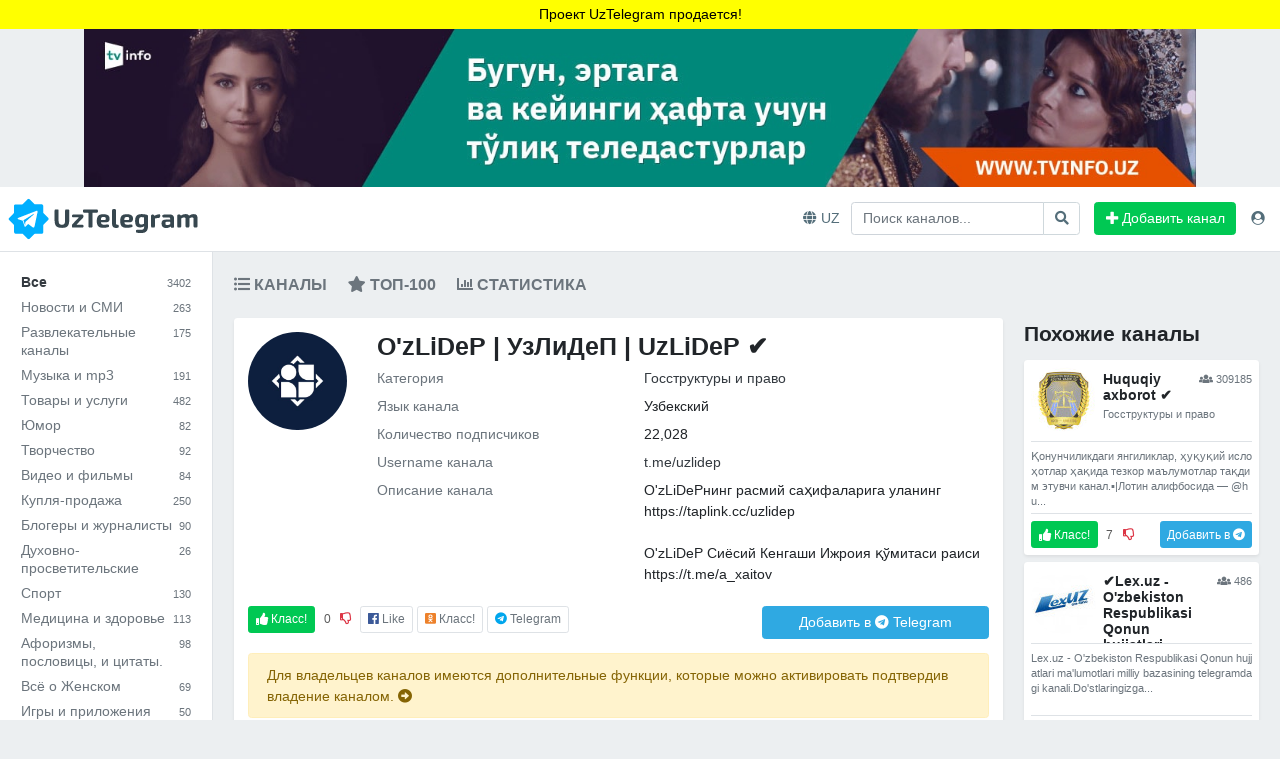

--- FILE ---
content_type: text/html; charset=UTF-8
request_url: https://uztelegram.com/channel/uzlidep?period=week
body_size: 53431
content:
<!DOCTYPE html>

<html lang="ru" prefix="og: http://ogp.me/ns#">
	<head>

	    <meta charset="UTF-8">
	    <meta http-equiv="X-UA-Compatible" content="IE=edge">
	    <meta name="viewport" content="width=device-width, initial-scale=1">

	    <title>    O&#039;zLiDeP | УзЛиДеП | UzLiDeP ✔ - 
    UzTelegram</title>

	    <meta name="description" content="Uztelegram.com — Каталог Telegram каналов Узбекистана">
	    <meta name="keywords" content="Telegram, канал, каталог, Узбекистан, узбекский, список, ozbekcha telegram, telegram kanallar, телеграм каналы, uz telegram kanal, telegram kanal uzbek, telegram uchun kanal, futbol tv rasmiy kanal telegram, kanal online, video, live, russia, kun uz telegram, daryo uz telegram">

		<link rel="icon" href="/favicon.ico">
	    <link rel="apple-touch-icon" href="/apple-touch-icon.png">
		<link rel="alternate" hreflang="uz" href="https://uztelegram.com/uz"/>

	    <meta name="csrf-token" content="qdKB8UIBXNIUj6H9kDRs1gHSkyn6Ugydsz1auw9p">

    
    <meta name="yandex-verification" content="6f63835ce56cdff8" />
    <meta name='wmail-verification' content='fcbe8ab642201d143d0728d4d47ba3ff' />
	        <meta property="og:title" content="O&#039;zLiDeP | УзЛиДеП | UzLiDeP ✔ - UzTelegram">
    <meta property="og:description" content="O&#039;zLiDeP | УзЛиДеП | UzLiDeP ✔ - UzTelegram">
    <meta property="og:type" content="website">
    <meta property="og:url" content="https://uztelegram.com/channel/uzlidep?period=week">
    <meta property="og:image" content="">

	    	<link rel="stylesheet" href="/dists/bootstrap/css/bootstrap4.min.css">
    <link rel="stylesheet" href="https://use.fontawesome.com/releases/v5.0.10/css/all.css" integrity="sha384-+d0P83n9kaQMCwj8F4RJB66tzIwOKmrdb46+porD/OvrJ+37WqIM7UoBtwHO6Nlg" crossorigin="anonymous">
    <link href="//cdn.jsdelivr.net/jquery.slick/1.5.7/slick.css" rel="stylesheet">
    <link href="/assets/front/js/likely/likely.css" rel="stylesheet">
        <link rel="stylesheet" href="/dists/ladda/css/ladda-themeless.min.css">
    <script src="https://code.highcharts.com/highcharts.src.js"></script>
    <script src="https://code.highcharts.com/modules/static-scale.js"></script>
    <script src="https://code.highcharts.com/modules/exporting.js"></script>
	<link rel="stylesheet" href="/assets/front/css/main.css?1">
            <!-- <script src="//uztelegram.com:6001/socket.io/socket.io.js"></script> -->
    
	    <!-- HTML5 Shim and Respond.js IE8 support of HTML5 elements and media queries -->
	    <!-- WARNING: Respond.js doesn't work if you view the page via file:// -->
	    <!--[if lt IE 9]>
	      <script src="https://oss.maxcdn.com/html5shiv/3.7.2/html5shiv.min.js"></script>
	      <script src="https://oss.maxcdn.com/respond/1.4.2/respond.min.js"></script>
	    <![endif]-->

	</head>
	<body>
		    <a href="https://t.me/obunacontact" style="background: yellow; display: block; text-align: center; padding: 4px; color: #000;">Проект UzTelegram продается!</a>







<div class="container px-0 px-sm-3 text-center">
    <a href="https://tvinfo.uz/?utm_source=uztg_header_mobile" class="d-lg-none">
        <img src="https://uztelegram.com/assets/front/img/tvinfo_uz_mobile.jpg" alt="" class="w-100">
    </a>
    <a href="https://tvinfo.uz/?utm_source=uztg_header_desktop" class="d-none d-lg-block">
        <img src="https://uztelegram.com/assets/front/img/tvinfo_uz_desktop.jpg" alt="" class="img-fluid">
    </a>
</div>
    <div class="header py-2 pl-2 border-bottom">
    <div class="row justify-content-between align-items-center no-gutters">
        <div class="col-6 col-md-3">
            <div class="d-flex align-items-center">

                <a class="logo" href="https://uztelegram.com">
                    <img src="https://uztelegram.com/assets/front/img/logo.svg" alt="UzTelegram" class="img-fluid">
                </a>

            </div>

        </div>
        <div class="col-6 col-md-9">
            <div class="d-flex align-items-center justify-content-end">
                <span>
                    <a class="btn"
            rel="alternate"
            hreflang="uz"
            href="https://uztelegram.com/uz/channel/uzlidep?period=week">

            <i class="fa fa-globe"></i>
            UZ
        </a>
        

    
                            </span>
                <span class="d-none d-md-inline-block">
                    <form method="GET" action="https://uztelegram.com/search" id="navbar-form-search"><input type="hidden" name="_token" value="qdKB8UIBXNIUj6H9kDRs1gHSkyn6Ugydsz1auw9p">

<div class="input-group">

    <input class="form-control some" type="text" name="search" id="search" placeholder="Поиск каналов...">

    <div class="input-group-append">
        <button type="submit" class="btn btn-default">
            <i class="fa fa-search"></i>
        </button>
    </div>
</div>

</form>
                </span>
                <a class="btn btn-success ml-md-3" href="https://uztelegram.com/channel/suggest">
    <i class="fa fa-plus"></i>
    <span class="d-none d-md-inline-block">
        Добавить канал    </span>
</a>                <ul class="list-inline m-0">
                    <li class="list-inline-item">

		<a class="btn px-md-3"
			href="https://uztelegram.com/auth/login"
			data-target="#login-modal">

			<span class="fa fa-user-circle"></span>
		</a>

	</li>
                                    </ul>
            </div>
        </div>
    </div>
</div>

<div class="tab-bar-mobile position-fixed d-md-none">

    <div class="d-flex text-center">
        <a href="https://uztelegram.com/categories" class="w-100 py-2 px-1 ">
            <i class="fa fa-list-ul"></i>
            <span class="d-block text-ellipsis">
                Категории            </span>
        </a>
        <a href="https://uztelegram.com/top" class="w-100 py-2 px-1 ">
            <i class="fa fa-star"></i>
            <span class="d-block text-ellipsis">
                Топ-100
            </span>
        </a>
        <a href="https://uztelegram.com/search" class="w-100 py-2 px-1 ">
            <i class="fa fa-search"></i>
            <span class="d-block text-ellipsis">
                Поиск            </span>
        </a>
        <a href="https://uztelegram.com/stats?period=day" class="w-100 py-2 px-1 ">
            <i class="fa fa-chart-bar"></i>
            <span class="d-block text-ellipsis">
                
                 Статистика
            </span>
        </a>
        <a href="https://uztelegram.com/blog/" class="w-100 py-2 px-1">
            <i class="fa fa-newspaper"></i>
            <span class="d-block text-ellipsis">
                Новости            </span>
        </a>
    </div>

</div>


<!-- Modal -->
<div class="modal fade" id="login-modal" tabindex="-1" role="dialog" aria-labelledby="loginModalTitle">
	<div class="modal-dialog" role="document">
	    <div class="modal-content">

	    	<!-- Modal header -->
	        <div class="modal-header">
				<h5 class="modal-title" id="loginModalTitle">Войти</h5>
				<button type="button" class="close" data-dismiss="modal" aria-label="Close"><span aria-hidden="true">&times;</span></button>
	        </div>

	        <!-- Modal body -->
	        <div class="modal-body">
                <div class="text-center p-3">
                    <a class="btn btn-primary"
                        href="https://telegram.me/uztelegrambot?start=wnHu4R26DZdK"
                        target="_blank">
                        Войдите через <i class="fab fa-telegram"></i> Telegram                    </a>

                    <span class="d-block mt-3">и нажмите на <a href="https://telegram.me/uztelegrambot" target="_blank" class="btn btn-outline-secondary">START</a></span>                </div>
	        </div>

	    </div><!-- /.modal-content -->
	</div><!-- /.modal-dialog -->
</div><!-- /.modal.fade -->

    <div>
            <div class="row no-gutters">
        <div class="col-md-2 d-none d-md-block border-right p-4 bg-white">
            <div class="d-none d-md-block">
    <ul class="list-unstyled text-size-3x mb-3" style="line-height: 1.3;">

            <!-- All -->
        <li>
            <a href="https://uztelegram.com/subscribers" class="text-secondary d-flex justify-content-between align-items-baseline pb-2 font-weight-bold text-dark">

                Все                <span class="text-muted font-weight-normal text-size-2 pl-2">3402</span>
            </a>
        </li>

                    <li>
                <a href="https://uztelegram.com/subscribers/News" class="text-secondary d-flex justify-content-between align-items-baseline pb-2 ">

                    Новости и СМИ
                    <span class="text-muted font-weight-normal text-size-2 pl-2">263</span>
                </a>
            </li>
                    <li>
                <a href="https://uztelegram.com/subscribers/Entertaiment" class="text-secondary d-flex justify-content-between align-items-baseline pb-2 ">

                    Развлекательные каналы
                    <span class="text-muted font-weight-normal text-size-2 pl-2">175</span>
                </a>
            </li>
                    <li>
                <a href="https://uztelegram.com/subscribers/MusicandMP3" class="text-secondary d-flex justify-content-between align-items-baseline pb-2 ">

                    Музыка и mp3
                    <span class="text-muted font-weight-normal text-size-2 pl-2">191</span>
                </a>
            </li>
                    <li>
                <a href="https://uztelegram.com/subscribers/GoodsandServices" class="text-secondary d-flex justify-content-between align-items-baseline pb-2 ">

                    Товары и услуги
                    <span class="text-muted font-weight-normal text-size-2 pl-2">482</span>
                </a>
            </li>
                    <li>
                <a href="https://uztelegram.com/subscribers/Humor" class="text-secondary d-flex justify-content-between align-items-baseline pb-2 ">

                    Юмор
                    <span class="text-muted font-weight-normal text-size-2 pl-2">82</span>
                </a>
            </li>
                    <li>
                <a href="https://uztelegram.com/subscribers/HandicraftsandCreations" class="text-secondary d-flex justify-content-between align-items-baseline pb-2 ">

                    Творчество
                    <span class="text-muted font-weight-normal text-size-2 pl-2">92</span>
                </a>
            </li>
                    <li>
                <a href="https://uztelegram.com/subscribers/MoviesandTV" class="text-secondary d-flex justify-content-between align-items-baseline pb-2 ">

                    Видео и фильмы
                    <span class="text-muted font-weight-normal text-size-2 pl-2">84</span>
                </a>
            </li>
                    <li>
                <a href="https://uztelegram.com/subscribers/BuyandSell" class="text-secondary d-flex justify-content-between align-items-baseline pb-2 ">

                    Купля-продажа
                    <span class="text-muted font-weight-normal text-size-2 pl-2">250</span>
                </a>
            </li>
                    <li>
                <a href="https://uztelegram.com/subscribers/bloggersandjournalists" class="text-secondary d-flex justify-content-between align-items-baseline pb-2 ">

                    Блогеры и журналисты
                    <span class="text-muted font-weight-normal text-size-2 pl-2">90</span>
                </a>
            </li>
                    <li>
                <a href="https://uztelegram.com/subscribers/Spiritualandeducational" class="text-secondary d-flex justify-content-between align-items-baseline pb-2 ">

                    Духовно-просветительские
                    <span class="text-muted font-weight-normal text-size-2 pl-2">26</span>
                </a>
            </li>
                    <li>
                <a href="https://uztelegram.com/subscribers/SportandFitness" class="text-secondary d-flex justify-content-between align-items-baseline pb-2 ">

                    Спорт
                    <span class="text-muted font-weight-normal text-size-2 pl-2">130</span>
                </a>
            </li>
                    <li>
                <a href="https://uztelegram.com/subscribers/MedicineandHealth" class="text-secondary d-flex justify-content-between align-items-baseline pb-2 ">

                    Медицина и здоровье
                    <span class="text-muted font-weight-normal text-size-2 pl-2">113</span>
                </a>
            </li>
                    <li>
                <a href="https://uztelegram.com/subscribers/AphorismsProverbsandQuotations" class="text-secondary d-flex justify-content-between align-items-baseline pb-2 ">

                    Афоризмы, пословицы, и цитаты.
                    <span class="text-muted font-weight-normal text-size-2 pl-2">98</span>
                </a>
            </li>
                    <li>
                <a href="https://uztelegram.com/subscribers/FashionandBeauty" class="text-secondary d-flex justify-content-between align-items-baseline pb-2 ">

                    Всё о Женском
                    <span class="text-muted font-weight-normal text-size-2 pl-2">69</span>
                </a>
            </li>
                    <li>
                <a href="https://uztelegram.com/subscribers/AppsandGames" class="text-secondary d-flex justify-content-between align-items-baseline pb-2 ">

                    Игры и приложения
                    <span class="text-muted font-weight-normal text-size-2 pl-2">50</span>
                </a>
            </li>
                    <li>
                <a href="https://uztelegram.com/subscribers/Science&amp;Education" class="text-secondary d-flex justify-content-between align-items-baseline pb-2 ">

                    Наука и образование
                    <span class="text-muted font-weight-normal text-size-2 pl-2">388</span>
                </a>
            </li>
                    <li>
                <a href="https://uztelegram.com/subscribers/factsandlifehacks" class="text-secondary d-flex justify-content-between align-items-baseline pb-2 ">

                    Советы, факты, лайфхаки
                    <span class="text-muted font-weight-normal text-size-2 pl-2">53</span>
                </a>
            </li>
                    <li>
                <a href="https://uztelegram.com/subscribers/Food" class="text-secondary d-flex justify-content-between align-items-baseline pb-2 ">

                    Еда и кулинария
                    <span class="text-muted font-weight-normal text-size-2 pl-2">55</span>
                </a>
            </li>
                    <li>
                <a href="https://uztelegram.com/subscribers/Governmentandlaw" class="text-secondary d-flex justify-content-between align-items-baseline pb-2 ">

                    Госструктуры и право
                    <span class="text-muted font-weight-normal text-size-2 pl-2">65</span>
                </a>
            </li>
                    <li>
                <a href="https://uztelegram.com/subscribers/Financeandbanks" class="text-secondary d-flex justify-content-between align-items-baseline pb-2 ">

                    Банки и финансы
                    <span class="text-muted font-weight-normal text-size-2 pl-2">42</span>
                </a>
            </li>
                    <li>
                <a href="https://uztelegram.com/subscribers/TechnologyandInnovations" class="text-secondary d-flex justify-content-between align-items-baseline pb-2 ">

                    Технологии и инновации
                    <span class="text-muted font-weight-normal text-size-2 pl-2">110</span>
                </a>
            </li>
                    <li>
                <a href="https://uztelegram.com/subscribers/AutoandMoto" class="text-secondary d-flex justify-content-between align-items-baseline pb-2 ">

                    Автомир
                    <span class="text-muted font-weight-normal text-size-2 pl-2">71</span>
                </a>
            </li>
                    <li>
                <a href="https://uztelegram.com/subscribers/BusinessandStartups" class="text-secondary d-flex justify-content-between align-items-baseline pb-2 ">

                    Бизнес и стартапы
                    <span class="text-muted font-weight-normal text-size-2 pl-2">127</span>
                </a>
            </li>
                    <li>
                <a href="https://uztelegram.com/subscribers/ArtDesignandPhotography" class="text-secondary d-flex justify-content-between align-items-baseline pb-2 ">

                    Дизайн, искусство и фото
                    <span class="text-muted font-weight-normal text-size-2 pl-2">103</span>
                </a>
            </li>
                    <li>
                <a href="https://uztelegram.com/subscribers/Other" class="text-secondary d-flex justify-content-between align-items-baseline pb-2 ">

                    Другое
                    <span class="text-muted font-weight-normal text-size-2 pl-2">192</span>
                </a>
            </li>
            </ul>


</div>
        </div>

        <div class="col-md-10 p-2 p-md-4">

            <div class="mb-4 d-none d-md-block">
        <div class="d-flex text-uppercase nav-main font-weight-bold text-size-4 justify-content-between">
            <div class="nav">
                <a href="https://uztelegram.com/subscribers" class="pr-4 ">
                    <i class="fa fa-list-ul"></i> Каналы                </a>
                <a href="https://uztelegram.com/top" class="pr-4 ">
                    <i class="fa fa-star"></i> Топ-100
                </a>
                <a href="https://uztelegram.com/stats?period=day"
                   class="pr-4 ">
                    <i class="fa fa-chart-bar"></i> Статистика                </a>
                
            </div>
                    </div>

        
        <div class="mt-3 text-size-4  d-none ">
            <div class="nav">
                <a href="https://uztelegram.com/subscribers"
                    class="text-secondary mr-3 ">
                     <span>По</span> <span>подписчикам</span>                </a>
                <a href="https://uztelegram.com/popular" class="text-secondary mr-3 ">
                    <span>По</span> <span>голосам</span>                </a>
                <a href="https://uztelegram.com/new" class="text-secondary ">
                    <span>Новые</span> <span>каналы</span>                </a>
            </div>
        </div>

    </div>


<div class="search-block d-none mb-2">
    <form method="GET" action="https://uztelegram.com/search" id="navbar-form-search"><input type="hidden" name="_token" value="qdKB8UIBXNIUj6H9kDRs1gHSkyn6Ugydsz1auw9p">

<div class="input-group">

    <input class="form-control some" type="text" name="search" id="search" placeholder="Поиск каналов...">

    <div class="input-group-append">
        <button type="submit" class="btn btn-default">
            <i class="fa fa-search"></i>
        </button>
    </div>
</div>

</form>
</div>

<div class="d-flex bg-white text-center rounded mb-2 filter-bar d-md-none shadow-sm text-size-1">

    <!-- Count of subscribers -->
    <a href="https://uztelegram.com/subscribers" class="w-100 py-2 px-1 ">

        <i class="fa fa-users"></i>
        <span class="d-block text-ellipsis"><span>По</span> <span>подписчикам</span></span>
    </a>

    <!-- Popular -->
    <a href="https://uztelegram.com/popular" class="w-100 py-2 px-1 ">

        <i class="fa fa-thumbs-up"></i>
        <span class="d-block text-ellipsis"><span>По</span> <span>голосам</span></span>
    </a>

    <!-- New -->
    <a href="https://uztelegram.com/new" class="w-100 py-2 px-1 ">

        <i class="fa fa-check"></i>
        <span class="d-block text-ellipsis"><span>Новые</span> <span>каналы</span></span>
    </a>

</div>

<div class="d-none">

    <span class="">
        Сортировка    </span>

    <ul class="list-inline list-nav">

        <!-- Count of subscribers -->
        <li class="">
            <a href="https://uztelegram.com/subscribers">

                <i class="fa fa-users"></i>
                <span class="item-text"><span>По</span> <span>подписчикам</span></span>
            </a>
        </li>

        <!-- Popular -->
        <li class="">
            <a href="https://uztelegram.com/popular">

                <i class="fa fa-thumbs-up"></i>
                <span class="item-text"><span>По</span> <span>голосам</span></span>
            </a>
        </li>

        <!-- New -->
        <li class="">
            <a href="https://uztelegram.com/new">

                <i class="fa fa-check"></i>
                <span class="item-text"><span>Новые</span> <span>каналы</span></span>
            </a>
        </li>

    </ul>
</div>
            <div class="row no-gutters">
                <div class="col-12 col-md-12 col-lg-8 col-xl-9 mb-md-4">

                    <div class="card shadow-sm border-0">
                        <div class="card-body p-3">

                            
                            
                            <div class="border-bottom pb-3 mb-3 d-md-none">
                                <div class="row no-gutters align-items-center d-flex">
                                    
                                    <div class="col-3">
                                        <img class="rounded-circle img-fluid"
                                             src="/images/channels/7668.jpg"
                                             alt="O&#039;zLiDeP | УзЛиДеП | UzLiDeP ✔">
                                    </div>

                                    <div class="col pl-3">
                                        <h5 class="m-0 font-weight-bold">O&#039;zLiDeP | УзЛиДеП | UzLiDeP ✔</h5>
                                        <div class="text-secondary">&commat;uzlidep</div>
                                    </div>
                                </div>
                            </div>

                            <div class="row mb-3">
                                
                                <div class="col-2 d-none d-md-block">
                                    <img class="rounded-circle img-fluid"
                                         src="/images/channels/7668.jpg"
                                         alt="O&#039;zLiDeP | УзЛиДеП | UzLiDeP ✔">
                                </div>

                                <div class="col-12 col-md">
                                    
                                    <h1 class="d-none d-md-block font-weight-bold h3">O&#039;zLiDeP | УзЛиДеП | UzLiDeP ✔</h1>

                                    <dl class="row mb-0">

                                        
                                        <dt class="col-6 col-md-5 mb-2 font-weight-normal text-secondary">Категория</dt>
                                        <dd class="col-6 col-md-7 text-right text-md-left">
                                                                                            <a class="text-dark"
                                                    href="https://uztelegram.com/popular/Governmentandlaw">

                                                    Госструктуры и право
                                                </a>
                                                                                    </dd>

                                        
                                        <dt class="col-5 col-md-5 mb-2 font-weight-normal text-secondary">Язык канала</dt>
                                        <dd class="col-7 col-md-7 text-right text-md-left">Узбекский</dd>

                                        
                                        <dt class="col-5 col-md-5 mb-2 font-weight-normal text-secondary">Количество подписчиков</dt>
                                        <dd class="col-7 col-md-7 text-right text-md-left">22,028</dd>

                                        
                                        <dt class="col-5 col-md-5 mb-2 font-weight-normal text-secondary">Username канала</dt>
                                        <dd class="col-7 col-md-7 text-right text-md-left"><a href="https://t.me/uzlidep" target="_blank" class="text-dark">t.me/uzlidep</a></dd>

                                        
                                        <dt class="col-sm-5 font-weight-normal text-secondary">Описание канала</dt>
                                        <dd class="col-sm-7">O'zLiDePнинг расмий саҳифаларига уланинг<br>https://taplink.cc/uzlidep<br><br>O'zLiDeP Сиёсий Кенгаши Ижроия қўмитаси раиси<br>https://t.me/a_xaitov</dd>

                                    </dl>

                                </div>

                            </div>

                            <div class="row">

                                
                                <div class="col-sm-12 col-md-8 mb-2 mb-md-0">
                                    <div class="d-flex justify-content-between justify-content-md-start">
                                        <div class="d-inline-block pr-xl-2">
                                            <div class="vote d-inline-block">

    
    <button class="btn btn-success btn-sm  vote_up"
        title="0 за!"
                    data-target="#login-modal"
            data-vote-type="up">
        
        <i class="fa fa-thumbs-up"></i>
        Класс!    </button>

    
    <button class="btn btn-sm bg-transparent px-1  vote_counter disabled">
        0
    </button>

    
    <button class="btn btn-sm bg-transparent text-danger px-0  vote_down"
        title="0 против."
                    data-target="#login-modal"
            data-vote-type="down">
        
        <i class="far fa-thumbs-down"></i>
    </button>

</div>                                        </div>
                                        <div class="likely d-inline-block">
                                            <div class="facebook btn btn-sm border text-secondary">
                                                <i class="fab fa-facebook text-facebook"></i> <span class="d-none d-xl-inline">Like</span>
                                            </div>
                                            <div class="odnoklassniki btn btn-sm border text-secondary">
                                                <i class="fab fa-odnoklassniki-square text-odnoklassniki"></i> <span class="d-none d-xl-inline">Класс!</span>
                                            </div>
                                            <div class="telegram btn btn-sm border text-secondary">
                                                <i class="fab fa-telegram text-telegram"></i> <span class="d-none d-xl-inline">Telegram</span>
                                            </div>
                                        </div>
                                    </div>
                                </div>

                                
                                <div class="col-sm-12 col-md-4 text-md-right">
                                    <a href="https://t.me/uzlidep" target="_blank" class="btn btn-info d-block px-1">
    Добавить в <i class="fab fa-telegram"></i>    <span class="">Telegram</span>
</a>                                </div>

                            </div>

                            
                            <div class="alert alert-warning mt-3 d-none">
    <p>Для владельцев каналов имеются дополнительные функции, которые можно активировать подтвердив владение каналом.</p>
    <p>
        Вы владелец этого канала?:                    <button class="btn btn-outline-secondary" data-toggle="modal" data-target="#must-auth-modal">Да</button>
            </p>
</div>

    <a href="" class="alert alert-warning mt-3 d-block" data-toggle="modal" data-target="#must-auth-modal">
        Для владельцев каналов имеются дополнительные функции, которые можно активировать подтвердив владение каналом. <i class="fa fa-arrow-alt-circle-right"></i>
    </a>

    <!-- Modal -->
<div class="modal fade" id="must-auth-modal" tabindex="-1" role="dialog" aria-labelledby="mustAuthTitle">
    <div class="modal-dialog" role="document">
        <div class="modal-content">

            <!-- Modal header -->
            <div class="modal-header">
                <button type="button" class="close" data-dismiss="modal" aria-label="Close"><span aria-hidden="true">&times;</span></button>
                <h4 class="modal-title" id="mustAuthTitle">Войти</h4>
            </div>

            <!-- Modal body -->
            <div class="modal-body">
                <div class="alert alert-info">Сначало необходимо авторизоваться!</div>
                <p>
                    <a class="btn btn-info btn-lg btn-shadow"
                        href="https://telegram.me/uztelegrambot?start=wnHu4R26DZdK"
                        target="_blank">

                        Войдите через <i class="fab fa-telegram"></i> Telegram                    </a>

                    <span class="d-block mt-3">и нажмите на <a href="https://telegram.me/uztelegrambot" target="_blank" class="btn btn-outline-secondary">START</a></span>                </p>
            </div>

        </div><!-- /.modal-content -->
    </div><!-- /.modal-dialog -->
</div><!-- /.modal.fade -->
                            <hr class="my-4">

                            
                                                            <div class="row mb-4">
    
    <div class="col mb-2">
        <div class="btn-group d-flex d-md-inline-flex">
            <a class="btn btn-outline-secondary w-100 "
    href="https://uztelegram.com/channel/uzlidep?period=day">

    24 часа</a>            <a class="btn btn-outline-secondary w-100 active"
    href="https://uztelegram.com/channel/uzlidep?period=week">

    7 дней</a>            <a class="btn btn-outline-secondary w-100 "
    href="https://uztelegram.com/channel/uzlidep?period=month">

    30 дней</a>        </div>
    </div>

    
    <div class="col text-right">
        <div class="btn-group d-flex d-md-inline-flex">
            <a class="btn btn-outline-secondary w-100 active"
    href="https://uztelegram.com/channel/uzlidep?period=week&amp;type=line">

    <i class="fa fa-chart-area"></i>
</a>            <a class="btn btn-outline-secondary w-100 "
    href="https://uztelegram.com/channel/uzlidep?period=week&amp;type=horizontal">

    <i class="fa fa-align-left"></i>
</a>
                            <a class="btn btn-outline-secondary w-100 "
    href="https://uztelegram.com/channel/uzlidep?period=week&amp;type=table">

    <i class="fa fa-table"></i>
</a>                    </div>
    </div>
</div>

<div
    id="chart-line"
    class="mt-3 ">
</div>

<div
    id="chart-bar"
    class="mb-5 d-none">
</div>


    <table
    id="chart-table"
    class="table table-custom mb-0 d-none">
    
    <thead>
        <tr class="text-muted">
            <th class="px-0 border-0 font-weight-normal">Дата</th>
            <th class="text-right px-0 border-0 font-weight-normal">Подписчики</th>
            <th class="text-right px-0 border-0 font-weight-normal">Изменения</th>
        </tr>
    </thead>
    <tbody></tbody>
</table>

                            
                        </div>
                    </div>

                </div>
                <div class="col-12 col-md-12 col-lg-4 col-xl-3 pl-lg-4">

                    
                    <h4 class="font-weight-bold mt-4 mt-md-1 mb-3">Похожие каналы</h4>
                    <div class="row gutter-2">
                        <div class="col-12 mb-md-2">
                            <div class="block-item" data-href="https://uztelegram.com/channel/huquqiyaxborot">
    <div class="card mb-2 card-channel border-0 shadow-sm">
        <div class="card-body p-2">

            <div class="media border-bottom mb-2 pb-2" style="height: 75px; overflow: hidden;">

                
                <img class="mr-2 rounded-circle" style="width: 65px;"
                    src="/images/channels/4595s65x65.jpg"
                    onerror="this.onerror=null; this.src='/images/channels/no-avatar.jpg'"
                    alt="Huquqiy axborot ✔">

                <div class="media-body" style="min-height: 65px;">
                    <div class="d-flex justify-content-between">
                        <h2 class="mt-1 mb-0 font-weight-bold h6 pr-1 text-break h3">Huquqiy axborot ✔</h2>
                        
                        <!-- Count of subscribers -->
                        <span class="small text-secondary text-nowrap mt-1">
                            <i class="fa fa-users"></i>
                            309185
                        </span>
                    </div>

                    <!-- Category -->
                    <span class="text-secondary small">Госструктуры и право</span>

                </div><!-- /.media-body -->
            </div><!-- /.media -->

            <!-- Description -->
            <div class="channel-desc border-bottom mb-2 pb-2 text-secondary small">
                Қонунчиликдаги янгиликлар, ҳуқуқий ислоҳотлар ҳақида тезкор маълумотлар тақдим этувчи канал.▪️|Лотин алифбосида — @hu...
            </div><!-- /.channel-desc -->

            
            
            <div class="row no-gutters">
                
                <div class="col">
                    <div class="vote d-inline-block">

    
    <button class="btn btn-success btn-sm  vote_up"
        title="7 за!"
                    data-target="#login-modal"
            data-vote-type="up">
        
        <i class="fa fa-thumbs-up"></i>
        Класс!    </button>

    
    <button class="btn btn-sm bg-transparent px-1  vote_counter disabled">
        7
    </button>

    
    <button class="btn btn-sm bg-transparent text-danger px-0  vote_down"
        title="4 против."
                    data-target="#login-modal"
            data-vote-type="down">
        
        <i class="far fa-thumbs-down"></i>
    </button>

</div>                </div>

                
                <div class="col-5">
                    <a href="https://t.me/huquqiyaxborot" target="_blank" class="btn btn-info d-block px-1 btn-sm">
    Добавить в <i class="fab fa-telegram"></i></a>                </div>
            </div>

        </div><!-- /.card-body -->
    </div><!-- /.card -->
</div><!-- /.block-item --><div class="block-item" data-href="https://uztelegram.com/channel/Lexuz">
    <div class="card mb-2 card-channel border-0 shadow-sm">
        <div class="card-body p-2">

            <div class="media border-bottom mb-2 pb-2" style="height: 75px; overflow: hidden;">

                
                <img class="mr-2 rounded-circle" style="width: 65px;"
                    src="/images/channels/2664s65x65.jpg"
                    onerror="this.onerror=null; this.src='/images/channels/no-avatar.jpg'"
                    alt="✔️Lex.uz - O&#039;zbekiston Respublikasi Qonun hujjatlari ma&#039;lumotlari">

                <div class="media-body" style="min-height: 65px;">
                    <div class="d-flex justify-content-between">
                        <h2 class="mt-1 mb-0 font-weight-bold h6 pr-1 text-break h3">✔️Lex.uz - O&#039;zbekiston Respublikasi Qonun hujjatlari ma&#039;lumotlari</h2>
                        
                        <!-- Count of subscribers -->
                        <span class="small text-secondary text-nowrap mt-1">
                            <i class="fa fa-users"></i>
                            486
                        </span>
                    </div>

                    <!-- Category -->
                    <span class="text-secondary small">Госструктуры и право</span>

                </div><!-- /.media-body -->
            </div><!-- /.media -->

            <!-- Description -->
            <div class="channel-desc border-bottom mb-2 pb-2 text-secondary small">
                Lex.uz - O&#039;zbekiston Respublikasi Qonun hujjatlari ma&#039;lumotlari milliy bazasining telegramdagi kanali.Do&#039;stlaringizga...
            </div><!-- /.channel-desc -->

            
            
            <div class="row no-gutters">
                
                <div class="col">
                    <div class="vote d-inline-block">

    
    <button class="btn btn-success btn-sm  vote_up"
        title="4 за!"
                    data-target="#login-modal"
            data-vote-type="up">
        
        <i class="fa fa-thumbs-up"></i>
        Класс!    </button>

    
    <button class="btn btn-sm bg-transparent px-1  vote_counter disabled">
        4
    </button>

    
    <button class="btn btn-sm bg-transparent text-danger px-0  vote_down"
        title="8 против."
                    data-target="#login-modal"
            data-vote-type="down">
        
        <i class="far fa-thumbs-down"></i>
    </button>

</div>                </div>

                
                <div class="col-5">
                    <a href="https://t.me/Lexuz" target="_blank" class="btn btn-info d-block px-1 btn-sm">
    Добавить в <i class="fab fa-telegram"></i></a>                </div>
            </div>

        </div><!-- /.card-body -->
    </div><!-- /.card -->
</div><!-- /.block-item --><div class="block-item" data-href="https://uztelegram.com/channel/yoshlarittifoqi_uz">
    <div class="card mb-2 card-channel border-0 shadow-sm">
        <div class="card-body p-2">

            <div class="media border-bottom mb-2 pb-2" style="height: 75px; overflow: hidden;">

                
                <img class="mr-2 rounded-circle" style="width: 65px;"
                    src="/images/channels/8906s65x65.jpg"
                    onerror="this.onerror=null; this.src='/images/channels/no-avatar.jpg'"
                    alt="O‘zbekiston yoshlar ittifoqi">

                <div class="media-body" style="min-height: 65px;">
                    <div class="d-flex justify-content-between">
                        <h2 class="mt-1 mb-0 font-weight-bold h6 pr-1 text-break h3">O‘zbekiston yoshlar ittifoqi</h2>
                        
                        <!-- Count of subscribers -->
                        <span class="small text-secondary text-nowrap mt-1">
                            <i class="fa fa-users"></i>
                            18904
                        </span>
                    </div>

                    <!-- Category -->
                    <span class="text-secondary small">Госструктуры и право</span>

                </div><!-- /.media-body -->
            </div><!-- /.media -->

            <!-- Description -->
            <div class="channel-desc border-bottom mb-2 pb-2 text-secondary small">
                🇺🇿 O‘zbekiston yoshlar Ittifoqining Telegramdagi rasmiy sahifasiga xush kelibsiz!• www.yoshlarittifoqi.uz• facebook.c...
            </div><!-- /.channel-desc -->

            
            
            <div class="row no-gutters">
                
                <div class="col">
                    <div class="vote d-inline-block">

    
    <button class="btn btn-success btn-sm  vote_up"
        title="3 за!"
                    data-target="#login-modal"
            data-vote-type="up">
        
        <i class="fa fa-thumbs-up"></i>
        Класс!    </button>

    
    <button class="btn btn-sm bg-transparent px-1  vote_counter disabled">
        3
    </button>

    
    <button class="btn btn-sm bg-transparent text-danger px-0  vote_down"
        title="1 против."
                    data-target="#login-modal"
            data-vote-type="down">
        
        <i class="far fa-thumbs-down"></i>
    </button>

</div>                </div>

                
                <div class="col-5">
                    <a href="https://t.me/yoshlarittifoqi_uz" target="_blank" class="btn btn-info d-block px-1 btn-sm">
    Добавить в <i class="fab fa-telegram"></i></a>                </div>
            </div>

        </div><!-- /.card-body -->
    </div><!-- /.card -->
</div><!-- /.block-item -->                        </div>
                    </div>

                </div>
            </div>

            <div class="mt-2">
                            </div>

        </div>
    </div>
    </div>

    <div class="bg-custom-01 py-5 text-light px-4">
  <div class="container">
    <div class="h6 font-weight-normal lh-5 mb-5">
      <div class="mb-2">
        <p>
          Uztelegram.com - ўзбек тилидаги Телеграм каналларининг катта
          каталогидир. Сайтимизда 3000 мингга яқин телеграм каналлари ҳақида
          батафсил маълумотларни топишингиз мумкин: канал номи, ҳаволаси,
          таркиби ҳақида етарлича маълумотлар бор. Каналлар турли рукнларга
          ажратилган бўлиб, бу қизиқишлар бўйича керакли каналларни топишда сайт
          фойдаланувчилари учун қулайлик яратади: янгиликлар, мусиқа ва mp3,
          видео ва фильмлар, ижод, фото, санъат, дизайн, тиббиёт ва саломатлик,
          аёллар ва қизлар учун, спорт олами, автомобиллар, олиш ва сотиш,
          товарлар ва хизматлар, кўнгилочар, бизнес ва инновациялар, банклар ва
          молия, ҳуқуқ, давлат органлари, юмор ва кулгу, диний ва маърифий,
          таълим ва фан, ўйинлар ва дастурлар, афоризмлар, мақоллар ва
          иқтибослар, фойдали маслаҳатлар, фактлар, лайфхаклар, пазандачилик,
          технологиялар, санъат, фото ва яна қатор мавзуларда жамланган.
        </p>
        <p>
          Ҳар бир канал бўйича исталган муддат оралиғида батафсил статистика
          мавжуд бўлиб, у каналдаги ўзгаришлар ҳақида тўлиқ тасаввурга эга
          бўлишга ёрдам беради. Каналлар админлари учун статистиканинг фойдали
          тарафлари: аъзолар сонининг ўсишини; каналнинг ҳар соатли
          статистикасини кўриш; “рақобатчи” каналларни мониторингини олиб бориш
          ва аъзоар сонидаги ўзгаришлар статистикасини кун, хафта, ой оралиғида
          кузатиб бориш. Фойдаланувчилар эса ўзбек тилидаги Телеграм каналлари
          рўйхатини рукнларга ажратилган ҳолда кўришлари мумкин.
        </p>
        <p>
          Булардан ташқари сайтимизда “Топ-100” саҳифаси мавжуд бўлиб унда ўзбек
          каналларининг ҳаққоний рейтингини улардаги батафсил ўзгаришлари билан
          кузатиш имконияти мавжуддир.
        </p>
        <p>
          Uztelegram.com сайти каталоги доимий равишда янгиланиб тўлдириб
          борилади. “Янги каналлар” номли алоҳида саҳифамизда сайтга қўшилган
          барча янги каналлар ҳақидаги маълумотларни батафсил кўриш мумкин.
          Сайтимиз орқали кўплаб каналлар оммага танилмоқда, фойдаланувчилар
          ўзларини қизиқтирган мавзу бўйича каналларни топиб аъзо бўлмоқдалар.
          Сайтнинг ижтимоий тармоқлардаги саҳифалари ва канали ҳам бор бўлиб,
          улар фаол иш олиб боряпти. Телеграм тармоғида кўплаб фойдаланувчилар
          канал орқали янги каналар ҳақида биринчилардан бўлиб маълумотга эга
          бўляптилар. Шу билан бир қаторда сайтимиз ўзбек тилидаги Телеграм
          каналларининг оммалашишига, сифатли маълумотлар ва контентнинг
          фойдаланувчиларга етиб боришига ҳамда интернетдаги ўзбек сегментинингг
          ривожланишига ҳисса қўшган ҳолда порно, зўравонлик, секс ҳамда 18+
          материалларининг тарқалишига қаршимиз. Ёшларнинг илмий, маданий
          савиясини ошириш, уларни бўш вақтларини унумли ўтишини таъминлашни ўз
          олдимизга мақсад қилиб қўйган ҳолда ёшлар орасида эротика ва
          порнография тарқалишига қарши олиб борилаётган барча чораларни тўлиқ
          қўллаб қувватлаймиз
        </p>
        <p>
          Самый большой каталог телеграм каналов в Узбекистане. Только активные
          каналы по категориям и с подробной статистикой.
        </p>
      </div>
    </div>

    <div
      class="our-projects my-5 border-top border-bottom py-5 border-secondary"
    >
      <h3
        class="text-center h6 mb-5 text-white font-weight-normal text-uppercase"
      >
        Проекты
      </h3>

      <div class="row">
        <div class="col-12 col-lg-4 mb-4 mb-lg-5">
          <a
            href="https://maqollar.uz/?utm_source=uztelegram_footer"
            class="our-projects-item d-block text-light"
          >
            <div
              class="our-projects-item-logo d-flex align-items-center justify-content-center mb-4"
            >
              <svg
                width="125"
                height="40"
                viewBox="0 0 125 40"
                fill="none"
                xmlns="http://www.w3.org/2000/svg"
              >
                <g clip-path="url(#clip0_1469_1728)">
                  <path
                    d="M33.2096 20.8198C33.8077 20.2688 34.4998 19.8589 35.286 19.5834C36.0723 19.3079 36.8585 19.1735 37.6447 19.1735C38.4645 19.1735 39.1634 19.2743 39.7547 19.4826C40.3461 19.6842 40.8299 19.9597 41.2062 20.3091C41.5826 20.6518 41.8648 21.0483 42.0395 21.4985C42.2209 21.9488 42.3083 22.4124 42.3083 22.903V28.6081C42.3083 28.9979 42.315 29.3608 42.3352 29.69C42.3486 30.0193 42.3755 30.3352 42.4024 30.6308H40.5208C40.4738 30.0664 40.4469 29.5019 40.4469 28.9374H40.3999C39.9295 29.6632 39.3717 30.1739 38.7266 30.4696C38.0815 30.7652 37.3356 30.9198 36.4889 30.9198C35.9715 30.9198 35.4742 30.8459 35.0038 30.7048C34.5334 30.5636 34.1168 30.3486 33.7673 30.0664C33.4112 29.7841 33.1357 29.4347 32.9274 29.0181C32.7258 28.6014 32.6182 28.1176 32.6182 27.5666C32.6182 26.8475 32.7795 26.236 33.1021 25.7522C33.4246 25.2684 33.8614 24.8652 34.4192 24.5628C34.9769 24.2537 35.6288 24.0386 36.3747 23.9042C37.1206 23.7698 37.9202 23.7026 38.7669 23.7026H40.3259V23.2322C40.3259 22.95 40.2722 22.6678 40.1579 22.3856C40.0504 22.1033 39.8824 21.848 39.6607 21.6195C39.4389 21.391 39.1634 21.2096 38.8341 21.0752C38.5049 20.9408 38.1084 20.8736 37.6582 20.8736C37.2482 20.8736 36.8921 20.9139 36.583 20.9945C36.2739 21.0752 35.9983 21.1693 35.7497 21.2902C35.5011 21.4112 35.2726 21.5456 35.0643 21.7001C34.8627 21.8547 34.6611 22.0093 34.4729 22.1504L33.2096 20.8198ZM39.1903 25.2482C38.6863 25.2482 38.1756 25.2751 37.6447 25.3289C37.1206 25.3826 36.6367 25.4901 36.2067 25.6447C35.7766 25.7993 35.4204 26.021 35.1449 26.3032C34.8694 26.5855 34.735 26.9484 34.735 27.3851C34.735 28.0303 34.95 28.4939 35.3801 28.7761C35.8102 29.0584 36.3948 29.1995 37.134 29.1995C37.7119 29.1995 38.2092 29.0987 38.6191 28.9038C39.029 28.709 39.3583 28.4536 39.6069 28.1378C39.8556 27.8219 40.037 27.4725 40.1512 27.0895C40.2587 26.7064 40.3192 26.3234 40.3192 25.9471V25.2415H39.1903V25.2482Z"
                    fill="white"
                  />
                  <path
                    d="M55.9093 36H53.7858V29.0248H53.7388C53.3625 29.6094 52.8182 30.0664 52.1126 30.4024C51.407 30.7384 50.6544 30.9064 49.848 30.9064C48.9811 30.9064 48.2016 30.7585 47.5028 30.4561C46.8039 30.1604 46.2058 29.7438 45.7086 29.2197C45.2113 28.6955 44.835 28.0706 44.5662 27.3583C44.2974 26.646 44.163 25.8732 44.163 25.0399C44.163 24.2201 44.2974 23.4607 44.5662 22.7417C44.835 22.0294 45.2113 21.4045 45.7086 20.8669C46.2058 20.336 46.7972 19.9194 47.5028 19.617C48.2016 19.3213 48.9811 19.1667 49.848 19.1667C50.6006 19.1667 51.3398 19.328 52.0521 19.664C52.7644 19.9933 53.3289 20.4569 53.7388 21.055H53.7858V19.4557H55.9093V36ZM50.1101 21.1491C49.5456 21.1491 49.0349 21.2499 48.5779 21.4448C48.121 21.6397 47.738 21.9085 47.4221 22.2444C47.1063 22.5804 46.8644 22.9903 46.6897 23.4674C46.5149 23.9446 46.4276 24.4687 46.4276 25.0332C46.4276 25.5977 46.5149 26.1218 46.6897 26.5989C46.8644 27.076 47.1063 27.4859 47.4221 27.8219C47.738 28.1579 48.121 28.4267 48.5779 28.6216C49.0349 28.8165 49.5456 28.9173 50.1101 28.9173C50.6745 28.9173 51.1853 28.8165 51.6422 28.6216C52.0992 28.4267 52.4822 28.1579 52.798 27.8219C53.1139 27.4859 53.3558 27.076 53.5305 26.5989C53.7052 26.1218 53.7926 25.5977 53.7926 25.0332C53.7926 24.4687 53.7052 23.9446 53.5305 23.4674C53.3558 22.9903 53.1139 22.5804 52.798 22.2444C52.4822 21.9085 52.0992 21.6397 51.6422 21.4448C51.192 21.2499 50.6813 21.1491 50.1101 21.1491Z"
                    fill="white"
                  />
                  <path
                    d="M57.885 25.0399C57.885 24.2201 58.0395 23.4607 58.3419 22.7552C58.651 22.0496 59.0677 21.4246 59.6052 20.8937C60.1361 20.3629 60.7678 19.9395 61.4935 19.6304C62.2126 19.3213 62.9921 19.1735 63.8253 19.1735C64.6586 19.1735 65.4381 19.328 66.1571 19.6304C66.8829 19.9395 67.5078 20.3562 68.0454 20.8937C68.5763 21.4313 68.9996 22.0496 69.3087 22.7552C69.6179 23.4607 69.7657 24.2268 69.7657 25.0399C69.7657 25.8597 69.6111 26.6258 69.3087 27.3381C68.9996 28.0504 68.583 28.6754 68.0454 29.1995C67.5078 29.7237 66.8829 30.1403 66.1571 30.4494C65.4314 30.7585 64.6586 30.9064 63.8253 30.9064C62.9921 30.9064 62.2126 30.7518 61.4935 30.4494C60.7678 30.1403 60.1428 29.7237 59.6052 29.1995C59.0677 28.6754 58.651 28.0504 58.3419 27.3381C58.0395 26.6191 57.885 25.8597 57.885 25.0399ZM60.1428 25.0399C60.1428 25.6044 60.2302 26.1285 60.4049 26.6056C60.5796 27.0827 60.8215 27.4927 61.1374 27.8287C61.4532 28.1647 61.8362 28.4334 62.2932 28.6283C62.7501 28.8232 63.2609 28.924 63.8253 28.924C64.3898 28.924 64.9005 28.8232 65.3575 28.6283C65.8144 28.4334 66.1974 28.1647 66.5133 27.8287C66.8291 27.4927 67.071 27.0827 67.2457 26.6056C67.4205 26.1285 67.5078 25.6044 67.5078 25.0399C67.5078 24.4754 67.4205 23.9513 67.2457 23.4742C67.071 22.9971 66.8291 22.5872 66.5133 22.2512C66.1974 21.9152 65.8144 21.6464 65.3575 21.4515C64.9005 21.2566 64.3898 21.1558 63.8253 21.1558C63.2609 21.1558 62.7501 21.2566 62.2932 21.4515C61.8362 21.6464 61.4532 21.9152 61.1374 22.2512C60.8215 22.5872 60.5796 22.9971 60.4049 23.4742C60.2302 23.9513 60.1428 24.4754 60.1428 25.0399Z"
                    fill="white"
                  />
                  <path
                    d="M71.8287 12.8098H73.9522V30.6241H71.8287V12.8098Z"
                    fill="white"
                  />
                  <path
                    d="M76.6334 12.8098H78.7569V30.6241H76.6334V12.8098Z"
                    fill="white"
                  />
                  <path
                    d="M81.3373 20.8198C81.9354 20.2688 82.6275 19.8589 83.4138 19.5834C84.2 19.3079 84.9862 19.1735 85.7724 19.1735C86.5922 19.1735 87.2911 19.2743 87.8825 19.4826C88.4738 19.6842 88.9576 19.9597 89.334 20.3091C89.7103 20.6518 89.9925 21.0483 90.1672 21.4985C90.3487 21.9488 90.436 22.4124 90.436 22.903V28.6081C90.436 28.9979 90.4427 29.3608 90.4629 29.69C90.4763 30.0193 90.5032 30.3352 90.5301 30.6308H88.6485C88.6015 30.0664 88.5746 29.5019 88.5746 28.9374H88.5276C88.0572 29.6632 87.4994 30.1739 86.8543 30.4696C86.2092 30.7652 85.4633 30.9198 84.6166 30.9198C84.0992 30.9198 83.6019 30.8459 83.1315 30.7048C82.6611 30.5636 82.2445 30.3486 81.8951 30.0664C81.5389 29.7841 81.2634 29.4347 81.0551 29.0181C80.8535 28.6014 80.746 28.1176 80.746 27.5666C80.746 26.8475 80.9072 26.236 81.2298 25.7522C81.5523 25.2684 81.9891 24.8652 82.5469 24.5628C83.1046 24.2537 83.7565 24.0386 84.5024 23.9042C85.2483 23.7698 86.0479 23.7026 86.8946 23.7026H88.4537V23.2322C88.4537 22.95 88.3999 22.6678 88.2857 22.3856C88.1781 22.1033 88.0101 21.848 87.7884 21.6195C87.5666 21.391 87.2911 21.2096 86.9618 21.0752C86.6326 20.9408 86.2361 20.8736 85.7859 20.8736C85.3759 20.8736 85.0198 20.9139 84.7107 20.9945C84.4016 21.0752 84.1261 21.1693 83.8774 21.2902C83.6288 21.4112 83.4003 21.5456 83.192 21.7001C82.9904 21.8547 82.7888 22.0093 82.6006 22.1504L81.3373 20.8198ZM87.3247 25.2482C86.8207 25.2482 86.31 25.2751 85.7791 25.3289C85.255 25.3826 84.7712 25.4901 84.3411 25.6447C83.911 25.7993 83.5549 26.021 83.2794 26.3032C83.0038 26.5855 82.8694 26.9484 82.8694 27.3851C82.8694 28.0303 83.0845 28.4939 83.5145 28.7761C83.9446 29.0584 84.5292 29.1995 85.2684 29.1995C85.8463 29.1995 86.3436 29.0987 86.7535 28.9038C87.1634 28.709 87.4927 28.4536 87.7413 28.1378C87.99 27.8219 88.1714 27.4725 88.2857 27.0895C88.3932 26.7064 88.4537 26.3234 88.4537 25.9471V25.2415H87.3247V25.2482Z"
                    fill="white"
                  />
                  <path
                    d="M95.0257 19.4557V21.176H95.0727C95.2138 20.8803 95.402 20.6048 95.6372 20.3629C95.8724 20.121 96.1345 19.9126 96.4234 19.7379C96.7124 19.5632 97.0349 19.4288 97.3776 19.328C97.7203 19.2272 98.0698 19.1735 98.4125 19.1735C98.7552 19.1735 99.071 19.2205 99.3533 19.3146L99.2592 21.5993C99.0845 21.5523 98.9165 21.512 98.7418 21.4784C98.5671 21.4448 98.3991 21.4313 98.2243 21.4313C97.1895 21.4313 96.3965 21.7203 95.8455 22.3049C95.2945 22.8895 95.019 23.79 95.019 25.013V30.6241H92.8955V19.4557H95.0257Z"
                    fill="white"
                  />
                  <path
                    d="M100.711 30.7652C100.287 30.7652 99.9178 30.6107 99.6154 30.3083C99.3062 29.9992 99.1584 29.6363 99.1584 29.2129C99.1584 28.7896 99.313 28.4267 99.6154 28.1176C99.9245 27.8085 100.287 27.6607 100.711 27.6607C101.134 27.6607 101.497 27.8152 101.806 28.1176C102.115 28.4267 102.263 28.7896 102.263 29.2129C102.263 29.6363 102.108 29.9992 101.806 30.3083C101.504 30.6107 101.134 30.7652 100.711 30.7652Z"
                    fill="white"
                  />
                  <path
                    d="M114.305 30.6241H112.182V28.9038H112.134C111.866 29.5019 111.402 29.9857 110.743 30.3553C110.085 30.7249 109.319 30.9064 108.459 30.9064C107.908 30.9064 107.39 30.8257 106.9 30.6577C106.416 30.4964 105.986 30.2411 105.616 29.8916C105.247 29.5489 104.951 29.1054 104.729 28.5611C104.507 28.0168 104.4 27.3784 104.4 26.6392V19.449H106.523V26.0479C106.523 26.5653 106.597 27.0088 106.738 27.3784C106.88 27.748 107.068 28.0437 107.303 28.2721C107.538 28.5006 107.807 28.6619 108.116 28.7694C108.425 28.8702 108.741 28.924 109.07 28.924C109.507 28.924 109.917 28.8501 110.293 28.7089C110.67 28.5678 110.999 28.3461 111.281 28.037C111.563 27.7278 111.785 27.3381 111.94 26.8677C112.094 26.3973 112.175 25.8396 112.175 25.1945V19.4422H114.298V30.6241H114.305Z"
                    fill="white"
                  />
                  <path
                    d="M115.938 28.7157L122.275 21.2902H116.146V19.449H124.869V21.3305L118.485 28.7761H125.205V30.6174H115.945V28.7157H115.938Z"
                    fill="white"
                  />
                  <path
                    d="M30.2865 12.2789L27.1012 12.299L15.7245 27.0424L4.34776 12.299L1.16254 12.2789L5.60437 18.1251L0 30.6174H2.27804L7.35826 20.2755L15.2339 30.6174H16.215L24.0907 20.2755L29.171 30.6174H31.449L25.8446 18.1251L30.2865 12.2789Z"
                    fill="white"
                  />
                  <path
                    d="M14.1184 23.9849L13.9908 24.2671C13.937 24.3814 13.9505 24.509 14.0176 24.6098L14.1789 24.8921C14.2461 25.0063 14.3671 25.0735 14.488 25.0735C15.3415 25.0735 16.0874 25.0735 16.9341 25.0735C17.0618 25.0735 17.1827 25.0063 17.2432 24.8921L17.4045 24.6098C17.4649 24.509 17.4784 24.3814 17.4313 24.2671L17.3037 23.9849L29.5473 7.8908C29.6682 7.73624 29.6346 7.50777 29.4734 7.39353C29.3188 7.27258 29.0903 7.30618 28.9761 7.46746L17.3104 22.8089L26.6577 7.35321C26.7182 7.25913 26.6846 7.13144 26.5905 7.07096C26.4964 7.01048 26.3688 7.04408 26.3083 7.13816L17.6733 21.4045L24.8501 6.34523C24.8971 6.24443 24.8568 6.12347 24.756 6.06971C24.6552 6.02267 24.5342 6.06298 24.4805 6.16378L17.3843 21.0483L23.0424 5.55899C23.0828 5.45147 23.029 5.33724 22.9215 5.29692C22.814 5.2566 22.6997 5.31038 22.6594 5.4179L17.1289 20.5712L21.3154 4.9878C21.3423 4.88028 21.2818 4.76607 21.1676 4.73919C21.0601 4.71231 20.9458 4.77277 20.919 4.887L16.7325 20.457L19.5414 4.57119C19.5615 4.45695 19.4876 4.35615 19.3734 4.33599C19.2591 4.31583 19.1583 4.38975 19.1382 4.50399L16.3293 20.3763L17.7405 4.30912C17.7472 4.19488 17.6665 4.09407 17.5523 4.08735C17.4381 4.08063 17.3373 4.16128 17.3305 4.27552L15.9194 20.336V4.20832C15.9194 4.09408 15.8253 4 15.7111 4H15.6842C15.5699 4 15.4759 4.09408 15.4759 4.20832V20.336L14.0647 4.27552C14.058 4.16128 13.9572 4.08063 13.8429 4.08735C13.7287 4.09407 13.6481 4.19488 13.6548 4.30912L15.0659 20.3763L12.257 4.49726C12.2369 4.38303 12.1294 4.30911 12.0218 4.32927C11.9076 4.34943 11.8337 4.45694 11.8539 4.56446L14.6628 20.4502L10.4763 4.88031C10.4494 4.77279 10.3352 4.70558 10.2276 4.73246C10.1201 4.75934 10.0529 4.87359 10.0798 4.98111L14.2663 20.5645L8.73583 5.41117C8.69551 5.30365 8.58127 5.24988 8.47376 5.2902C8.36624 5.33051 8.31248 5.44478 8.3528 5.5523L14.0109 21.0416L6.91475 6.15708C6.86771 6.05629 6.74675 6.00922 6.63923 6.06298C6.53843 6.11002 6.49139 6.23098 6.54515 6.3385L13.722 21.3977L5.11382 7.13147C5.05334 7.03739 4.93238 7.00379 4.83159 7.06427C4.73751 7.12475 4.70391 7.24568 4.76439 7.34648L14.0916 22.7686L2.44603 7.46073C2.32508 7.30618 2.10332 7.27257 1.94876 7.38681C1.79421 7.50777 1.76061 7.72951 1.87484 7.88407L14.1184 23.9849ZM15.6573 23.1986C16.0874 23.1986 16.4838 23.286 16.8333 23.4204L16.6048 23.7161C16.5242 23.8236 16.5107 23.9647 16.5645 24.079L16.6854 24.3545C16.0336 24.3545 15.3818 24.3545 14.73 24.3545L14.8509 24.079C14.9047 23.9647 14.8912 23.8236 14.8106 23.7161L14.562 23.3868C14.8912 23.2726 15.2608 23.1986 15.6573 23.1986Z"
                    fill="white"
                  />
                </g>
                <defs>
                  <clipPath id="clip0_1469_1728">
                    <rect width="125" height="40" fill="white" />
                  </clipPath>
                </defs>
              </svg>
            </div>
            <p>
              Мақол ва нақлларнинг энг катта коллекцияси. Ҳар бир мақол учта
              тилда (ўзбек, рус, инглиз).
            </p>
            <p>
              Самая большая коллекция пословиц и поговорок на трёх языках
              (узбекский, русский, английский.)
            </p>
          </a>
        </div>
        <div class="col-12 col-lg-4 mb-4 mb-lg-5">
          <a
            href="https://ismlar.com/?utm_source=uztelegram_footer"
            class="our-projects-item d-block text-light"
          >
            <div
              class="our-projects-item-logo d-flex align-items-center justify-content-center mb-4"
            >
              <svg
                width="34"
                height="40"
                viewBox="0 0 34 40"
                fill="none"
                xmlns="http://www.w3.org/2000/svg"
              >
                <path
                  d="M0 3V37H34V3H0ZM17.816 18.64H18.972L19.312 11.772H18.088V10.276H20.808L23.868 15.784L26.928 10.276H29.648V11.772H28.424L28.628 18.64H29.784V20.136H25.704V18.64H26.86L26.656 13.54L23.8 18.504H23.596L20.74 13.54L20.672 18.64H21.828V20.136H17.816V18.64ZM8.84 11.772H7.616V18.64H8.84V20.136H4.76V18.64H5.984V11.772H4.692V10.276H8.772V11.772H8.84ZM13.328 20.34C11.356 20.34 9.792 19.252 9.792 18.028C9.792 17.348 10.2 16.872 10.812 16.872C11.492 16.872 11.9 17.348 11.9 17.824C11.9 18.096 11.832 18.232 11.764 18.436C12.104 18.708 12.648 18.844 13.328 18.844C14.416 18.844 15.096 18.368 15.096 17.484C15.096 16.668 14.28 16.26 13.26 15.92C11.424 15.24 10.132 14.696 10.132 12.86C10.132 11.296 11.424 10.072 13.396 10.072C15.232 10.072 16.66 11.024 16.66 12.18C16.66 12.86 16.252 13.268 15.64 13.268C14.96 13.268 14.552 12.724 14.552 12.248C14.552 11.976 14.62 11.908 14.688 11.772C14.416 11.636 14.008 11.5 13.396 11.5C12.444 11.5 11.832 11.976 11.832 12.724C11.832 13.54 12.648 13.88 13.668 14.288C15.436 14.9 16.796 15.512 16.796 17.348C16.864 19.252 15.368 20.34 13.328 20.34ZM17.748 29.86C17.34 29.86 17 29.52 17 29.112C17 28.704 17.34 28.364 17.748 28.364C18.156 28.364 18.496 28.704 18.496 29.112C18.564 29.52 18.156 29.86 17.748 29.86ZM24.82 24.624H24.14V27.548C24.14 29.18 23.188 29.928 21.828 29.928C20.468 29.928 19.516 29.18 19.516 27.548V24.556H18.836V23.604H21.284V24.556H20.536V27.48C20.536 28.432 21.012 28.908 21.828 28.908C22.644 28.908 23.12 28.432 23.12 27.48V24.556H22.372V23.604H24.82V24.624ZM30.124 29.792H25.092V29.18L28.56 24.488H26.18V25.508H25.296V23.604H30.056V24.216L26.588 28.908H29.24V27.888H30.124V29.792Z"
                  fill="white"
                />
              </svg>
            </div>
            <p>
              Ўзбек Исмларнинг тўлиқ, батафсил маъноси, келиб чиқиши, шакллари.
              Ўзингиз ва яқинларингизни исмлари маъносини билиб олинг.
            </p>
            <p>
              Полный смысл, происхождение, формы узбекских имён. Узнайте смысл
              своего имени и имён близких.
            </p>
          </a>
        </div>
        <div class="col-12 col-lg-4 mb-4 mb-lg-5">
          <a
            href="https://lotin.uz/?utm_source=uztelegram_footer"
            class="our-projects-item d-block text-light"
          >
            <div
              class="our-projects-item-logo d-flex align-items-center justify-content-center mb-4"
            >
              <svg
                width="118"
                height="40"
                viewBox="0 0 118 40"
                fill="none"
                xmlns="http://www.w3.org/2000/svg"
              >
                <path
                  d="M16.3367 11.0276H10.8911C10.1388 11.0276 9.53148 11.635 9.53148 12.3873V17.1495C9.53148 17.5291 9.23471 17.8328 8.84821 17.8328C8.47551 17.8328 8.16491 18.1365 8.16491 18.5161C8.16491 18.8888 8.46861 19.1994 8.84821 19.1994H10.8911C11.6434 19.1994 12.2508 18.592 12.2508 17.8397V13.7538H14.977V17.8328C14.977 18.5851 15.5844 19.1925 16.3367 19.1925C17.089 19.1925 17.6964 18.5851 17.6964 17.8328V12.3873C17.6964 11.635 17.089 11.0276 16.3367 11.0276Z"
                  fill="white"
                />
                <path
                  d="M29.1603 11H25.8681V28.7101H37.6082V25.625H29.1603V11Z"
                  fill="white"
                />
                <path
                  d="M6.80526 26.0046H2.71937V21.9187C2.71937 21.1664 2.11201 20.559 1.35971 20.559C0.607409 20.559 5.05506e-05 21.1664 5.05506e-05 21.9187V27.3643C5.05506e-05 28.1166 0.607409 28.7239 1.35971 28.7239H6.80526C7.55756 28.7239 8.16491 28.1166 8.16491 27.3643C8.16491 26.612 7.55756 26.0046 6.80526 26.0046Z"
                  fill="white"
                />
                <path
                  d="M1.35972 19.1994C2.11202 19.1994 2.71938 18.592 2.71938 17.8397V13.7538H6.80526L8.16492 12.3942L6.80526 11.0345H1.35972C0.607416 11.0345 5.75988e-05 11.6419 5.75988e-05 12.3942V17.8328C-0.00684424 18.5851 0.607416 19.1994 1.35972 19.1994Z"
                  fill="white"
                />
                <path
                  d="M45.6281 16.3489C43.668 16.3489 42.0599 16.9425 40.8589 18.1434C39.6511 19.3236 39.0645 20.8213 39.0645 22.671C39.0645 24.5207 39.6511 26.0184 40.8589 27.2262C42.0668 28.4064 43.6749 28.9931 45.6281 28.9931C47.5813 28.9931 49.1688 28.3995 50.3697 27.2262C51.5775 26.0184 52.1918 24.5207 52.1918 22.671C52.1918 20.8213 51.5775 19.3236 50.3697 18.1434C49.1688 16.9425 47.5882 16.3489 45.6281 16.3489ZM45.6281 26.1357C43.7232 26.1357 42.3566 24.6864 42.3566 22.6779C42.3566 20.6419 43.7784 19.2477 45.6281 19.2477C47.533 19.2477 48.9272 20.6695 48.9272 22.6779C48.9272 24.7416 47.5606 26.1357 45.6281 26.1357Z"
                  fill="white"
                />
                <path
                  d="M16.3367 20.559C15.5844 20.559 14.977 21.1664 14.977 21.9187V26.0046H10.8911L9.53148 27.3643L10.8911 28.7239H16.3367C17.089 28.7239 17.6964 28.1166 17.6964 27.3643V21.9187C17.6964 21.1664 17.089 20.559 16.3367 20.559Z"
                  fill="white"
                />
                <path
                  d="M100.905 24.6587C100.153 25.6526 99.2416 26.1357 98.1994 26.1357C96.6741 26.1357 95.8942 25.2247 95.8942 23.375V16.6457H92.816V24.0169C92.816 27.316 94.5553 29 97.0537 29C98.6619 29 99.9456 28.4064 100.912 27.2331V28.7101H103.99V16.6457H100.912V24.6587H100.905Z"
                  fill="white"
                />
                <path
                  d="M88.385 25.1143C87.2186 25.1143 86.4387 26.0115 86.4387 26.9018C86.4387 27.944 87.2186 28.8344 88.385 28.8344C89.3858 28.8344 90.1657 27.9371 90.1657 26.9018C90.1588 26.0115 89.3789 25.1143 88.385 25.1143Z"
                  fill="white"
                />
                <path
                  d="M117.683 16.6457H107.227V19.5376H113.363L106.827 26.4808V28.7101H117.545V25.839H111.14L117.683 18.8681V16.6457Z"
                  fill="white"
                />
                <path
                  d="M78.4809 16.4317C77.0591 16.4317 75.9065 16.9149 75.0231 17.8535V16.6457H71.9379V28.7101H75.0231V20.4831C75.803 19.7032 76.6588 19.3305 77.6527 19.3305C79.4471 19.3305 80.3582 20.2692 80.3582 22.1741V28.717H83.4433V21.6288C83.4364 18.171 81.78 16.4317 78.4809 16.4317Z"
                  fill="white"
                />
                <path
                  d="M68.0591 16.6457H64.974V28.7101H68.0591V16.6457Z"
                  fill="white"
                />
                <path
                  d="M59.135 26.1081C58.1688 26.1081 57.6856 25.3834 57.6856 23.934V19.5376H61.5714V16.6457H57.6856V11H54.6074V24.1273C54.6074 27.3436 55.7048 28.9793 58.362 28.9793C59.7838 28.9793 60.964 28.579 61.9303 27.7991L60.9916 25.411C60.3704 25.8666 59.7493 26.1081 59.135 26.1081Z"
                  fill="white"
                />
                <path
                  d="M66.5821 11C65.4985 11 64.6358 11.7247 64.6358 12.7945C64.6358 13.9747 65.4709 14.727 66.5821 14.727C67.5277 14.727 68.3628 13.9747 68.3628 12.7945C68.3628 11.7247 67.5277 11 66.5821 11Z"
                  fill="white"
                />
              </svg>
            </div>
            <p>
              Lotin.uz &mdash; фойдаланувчиларга берилган матнни лотиндан
              кириллга ва аксинча ўгириш хизматини таклиф этади.
            </p>
            <p>
              Lotin.uz &mdash; поможет транслитерировать с узбекской кириллицы
              на латиницу и обратно. Легко!
            </p>
          </a>
        </div>
        <div class="col-12 col-lg-4 mb-4 mb-lg-0">
          <a
            href="https://onmap.uz/?utm_source=uztelegram_footer"
            class="our-projects-item d-block text-light"
          >
            <div
              class="our-projects-item-logo d-flex align-items-center justify-content-center mb-4"
            >
              <svg
                width="113"
                height="40"
                viewBox="0 0 113 40"
                fill="none"
                xmlns="http://www.w3.org/2000/svg"
              >
                <path
                  d="M21.4259 15.1394C21.4259 14.6927 21.5546 14.3293 21.812 14.034C22.0694 13.7388 22.4404 13.5949 22.9174 13.5949C23.3943 13.5949 23.7729 13.7388 24.0379 14.034C24.3028 14.3293 24.4391 14.7003 24.4391 15.1394V15.5407C24.8328 14.8139 25.3779 14.2612 26.082 13.8826C26.7861 13.5116 27.5508 13.3224 28.3912 13.3224C30.0492 13.3224 31.2227 13.7994 31.9117 14.7609C32.6082 15.7224 32.9489 17.1457 32.9489 19.0309V25.118C32.9489 25.5646 32.8126 25.9281 32.5476 26.2233C32.2826 26.5186 31.9041 26.6625 31.4271 26.6625C30.9502 26.6625 30.5792 26.5186 30.3218 26.2233C30.0644 25.9281 29.9356 25.5571 29.9356 25.118V18.9779C29.9356 16.9868 29.1785 15.9874 27.6643 15.9874C27.0435 15.9874 26.5136 16.1388 26.0744 16.4416C25.6353 16.7445 25.3098 17.176 25.0902 17.7362C24.8707 18.2965 24.7041 18.8871 24.6133 19.5079C24.5148 20.1287 24.4542 20.848 24.4391 21.6656V25.1104C24.4391 25.5571 24.3028 25.9205 24.0379 26.2157C23.7729 26.511 23.3943 26.6549 22.9174 26.6549C22.4404 26.6549 22.0694 26.511 21.812 26.2157C21.5546 25.9205 21.4259 25.5495 21.4259 25.1104V15.1394Z"
                  fill="white"
                />
                <path
                  d="M44.6688 17.8877L50.0063 9.27191C50.4303 8.59809 50.9602 8.25741 51.5811 8.25741C52.058 8.25741 52.429 8.40883 52.6864 8.71166C52.9438 9.0145 53.0726 9.41576 53.0726 9.91544V25.0422C53.0726 25.5192 52.9363 25.9129 52.6561 26.2157C52.3836 26.5186 51.9823 26.67 51.4675 26.67C50.9678 26.67 50.5817 26.5186 50.294 26.2157C50.0063 25.9129 49.87 25.5192 49.87 25.0422V14.1855L45.971 20.4845C45.5773 21.1281 45.0927 21.446 44.5022 21.446C43.8965 21.446 43.3969 21.1356 43.0107 20.5148L39.0587 14.3218V25.0498C39.0587 26.1325 38.559 26.6776 37.5672 26.6776C36.5678 26.6776 36.0757 26.1325 36.0757 25.0498V9.94572C36.0757 9.3779 36.212 8.95394 36.4921 8.68139C36.7647 8.40883 37.1281 8.26498 37.5747 8.26498C38.2486 8.26498 38.8013 8.61323 39.2328 9.30219L44.6688 17.8877Z"
                  fill="white"
                />
                <path
                  d="M63.7931 24.641C62.9224 26.1703 61.4991 26.935 59.523 26.935C58.1905 26.935 57.1457 26.5792 56.3886 25.8675C55.6315 25.1558 55.253 24.2019 55.253 23.0132C55.253 21.499 55.7981 20.3937 56.8959 19.6896C57.9937 18.9855 59.3565 18.6372 60.9918 18.6372C62.1123 18.6372 63.0435 18.6978 63.7931 18.8265V18.5312C63.7931 17.6757 63.6038 17.017 63.2328 16.54C62.8618 16.0706 62.1426 15.836 61.0751 15.836C60.8404 15.836 60.6208 15.8435 60.4088 15.8662C60.1968 15.8814 59.9773 15.9192 59.7577 15.9722C59.5382 16.0252 59.3565 16.0782 59.2126 16.1161L58.5691 16.3129C58.2814 16.4038 58.0694 16.4643 57.9256 16.5022C57.6076 16.6082 57.2972 16.6082 57.0019 16.5022C56.7066 16.3962 56.5098 16.1918 56.4038 15.8889C56.1918 15.2681 56.4113 14.7382 57.07 14.3142C58.0467 13.6555 59.5003 13.33 61.4158 13.33C64.9211 13.33 66.67 14.988 66.67 18.2965V25.1255C66.67 25.5874 66.5489 25.9584 66.3066 26.2461C66.0643 26.5338 65.7085 26.67 65.224 26.67C64.7394 26.67 64.3836 26.5262 64.1413 26.2309C63.8991 25.9356 63.7779 25.5646 63.7779 25.1255V24.641H63.7931ZM62.8618 23.5356C63.4826 22.8315 63.7931 22.029 63.7931 21.1205V20.6662C63.2252 20.5754 62.4303 20.53 61.4158 20.53C59.2808 20.53 58.2132 21.2795 58.2132 22.7709C58.2132 23.3236 58.4025 23.7628 58.7735 24.0883C59.1445 24.4139 59.6593 24.5804 60.318 24.5804C61.3931 24.588 62.241 24.2397 62.8618 23.5356Z"
                  fill="white"
                />
                <path
                  d="M69.3804 15.1394C69.3804 14.6927 69.5091 14.3293 69.7666 14.034C70.024 13.7388 70.395 13.5949 70.8719 13.5949C71.3489 13.5949 71.7274 13.7388 71.9924 14.034C72.2574 14.3293 72.3937 14.7003 72.3937 15.1394V15.3514C73.1962 13.9962 74.4909 13.3224 76.2928 13.3224C77.9281 13.3224 79.1848 13.9054 80.0555 15.0713C80.9262 16.2372 81.3653 17.7893 81.3653 19.7274C81.3653 21.9003 80.8656 23.6416 79.8587 24.959C78.8517 26.2763 77.3527 26.935 75.3615 26.935C74.2259 26.935 73.2341 26.7684 72.4012 26.4278V30.4555C72.4012 30.9022 72.265 31.2732 72 31.5609C71.735 31.8561 71.3565 32 70.8795 32C70.4025 32 70.0315 31.8561 69.7741 31.5609C69.5167 31.2656 69.388 30.8946 69.388 30.4555V15.1394H69.3804ZM72.3937 21.6807V23.7628C73.1054 24.1716 73.9836 24.376 75.036 24.376C77.1861 24.376 78.2612 22.8088 78.2612 19.682C78.2612 17.1533 77.3981 15.8965 75.6719 15.8965C73.4839 15.8889 72.3937 17.8195 72.3937 21.6807Z"
                  fill="white"
                />
                <path
                  d="M18.9426 17.4713C18.9426 12.2397 14.7028 8 9.4713 8C4.23975 8 0 12.2397 0 17.4713C0 22.188 3.4448 26.0946 7.9571 26.8214C6.6019 23.8309 2.84669 21.8019 2.84669 17.4713C2.84669 13.8145 5.81452 10.8467 9.4713 10.8467C13.1281 10.8467 16.0959 13.8145 16.0959 17.4713C16.0959 21.8019 12.3407 23.8309 10.9855 26.8214C15.4978 26.0946 18.9426 22.188 18.9426 17.4713Z"
                  fill="white"
                />
                <path
                  fill-rule="evenodd"
                  clip-rule="evenodd"
                  d="M9.4713 13.5798C11.5836 13.5798 13.3022 15.2908 13.3022 17.4107C13.3022 19.523 11.5912 21.2416 9.4713 21.2416C7.359 21.2416 5.64038 19.5306 5.64038 17.4107C5.64038 15.2984 7.359 13.5798 9.4713 13.5798Z"
                  fill="white"
                />
                <path
                  d="M83.3716 23.5053C83.6972 23.1419 84.1514 22.9602 84.7192 22.9602C85.2871 22.9602 85.7413 23.1419 86.082 23.5053C86.4227 23.8688 86.5893 24.3079 86.5893 24.8227C86.5893 25.3527 86.4227 25.7993 86.0972 26.14C85.7716 26.4883 85.3098 26.6625 84.7268 26.6625C84.1363 26.6625 83.6896 26.4883 83.364 26.14C83.0461 25.7918 82.887 25.3527 82.887 24.8227C82.8795 24.3154 83.0385 23.8763 83.3716 23.5053Z"
                  fill="white"
                />
                <path
                  d="M100.3 25.1255C100.3 25.5722 100.172 25.9356 99.9142 26.2309C99.6568 26.5262 99.2858 26.67 98.8088 26.67C98.3319 26.67 97.9533 26.5262 97.6883 26.2309C97.4233 25.9356 97.2871 25.5646 97.2871 25.1255V24.7243C96.8934 25.4511 96.3482 26.0038 95.6441 26.3823C94.94 26.7533 94.1754 26.9426 93.335 26.9426C91.6845 26.9426 90.5035 26.4656 89.8145 25.5041C89.118 24.5426 88.7773 23.1192 88.7773 21.2341V15.1394C88.7773 14.6927 88.9136 14.3293 89.1785 14.034C89.4435 13.7388 89.8221 13.5949 90.2991 13.5949C90.776 13.5949 91.147 13.7388 91.4044 14.034C91.6618 14.3293 91.7905 14.7003 91.7905 15.1394V21.2795C91.7905 23.2707 92.5476 24.27 94.0618 24.27C94.6826 24.27 95.2126 24.1186 95.6517 23.8158C96.0908 23.5129 96.4164 23.0814 96.6359 22.5211C96.8555 21.9609 97.0221 21.3703 97.1129 20.7495C97.2114 20.1287 97.2719 19.4095 97.2871 18.5918V15.1394C97.2871 14.6927 97.4233 14.3293 97.6883 14.034C97.9533 13.7388 98.3319 13.5949 98.8088 13.5949C99.2858 13.5949 99.6568 13.7388 99.9142 14.034C100.172 14.3293 100.3 14.7003 100.3 15.1394V25.1255Z"
                  fill="white"
                />
                <path
                  d="M111.112 13.5949C111.891 13.5949 112.384 13.8826 112.58 14.4505C112.777 15.0183 112.649 15.5634 112.209 16.0782L105.751 24.111H111.437C112.384 24.111 112.853 24.535 112.853 25.3905C112.853 26.246 112.384 26.67 111.437 26.67H103.533C102.806 26.67 102.344 26.3899 102.148 25.8297C101.951 25.2694 102.064 24.7318 102.496 24.217L109.06 16.1615H103.806C102.859 16.1615 102.39 15.7375 102.39 14.882C102.39 14.0265 102.859 13.6025 103.806 13.6025H111.112V13.5949Z"
                  fill="white"
                />
                <path
                  d="M21.4259 15.1394C21.4259 14.6927 21.5546 14.3293 21.812 14.034C22.0694 13.7388 22.4404 13.5949 22.9174 13.5949C23.3943 13.5949 23.7729 13.7388 24.0379 14.034C24.3028 14.3293 24.4391 14.7003 24.4391 15.1394V15.5407C24.8328 14.8139 25.3779 14.2612 26.082 13.8826C26.7861 13.5116 27.5508 13.3224 28.3912 13.3224C30.0492 13.3224 31.2227 13.7994 31.9117 14.7609C32.6082 15.7224 32.9489 17.1457 32.9489 19.0309V25.118C32.9489 25.5646 32.8126 25.9281 32.5476 26.2233C32.2826 26.5186 31.9041 26.6625 31.4271 26.6625C30.9502 26.6625 30.5792 26.5186 30.3218 26.2233C30.0644 25.9281 29.9356 25.5571 29.9356 25.118V18.9779C29.9356 16.9868 29.1785 15.9874 27.6643 15.9874C27.0435 15.9874 26.5136 16.1388 26.0744 16.4416C25.6353 16.7445 25.3098 17.176 25.0902 17.7362C24.8707 18.2965 24.7041 18.8871 24.6133 19.5079C24.5148 20.1287 24.4542 20.848 24.4391 21.6656V25.1104C24.4391 25.5571 24.3028 25.9205 24.0379 26.2157C23.7729 26.511 23.3943 26.6549 22.9174 26.6549C22.4404 26.6549 22.0694 26.511 21.812 26.2157C21.5546 25.9205 21.4259 25.5495 21.4259 25.1104V15.1394Z"
                  fill="white"
                />
                <path
                  d="M44.6688 17.8877L50.0063 9.27191C50.4303 8.59809 50.9602 8.25741 51.5811 8.25741C52.058 8.25741 52.429 8.40883 52.6864 8.71166C52.9438 9.0145 53.0726 9.41576 53.0726 9.91544V25.0422C53.0726 25.5192 52.9363 25.9129 52.6561 26.2157C52.3836 26.5186 51.9823 26.67 51.4675 26.67C50.9678 26.67 50.5817 26.5186 50.294 26.2157C50.0063 25.9129 49.87 25.5192 49.87 25.0422V14.1855L45.971 20.4845C45.5773 21.1281 45.0927 21.446 44.5022 21.446C43.8965 21.446 43.3969 21.1356 43.0107 20.5148L39.0587 14.3218V25.0498C39.0587 26.1325 38.559 26.6776 37.5672 26.6776C36.5678 26.6776 36.0757 26.1325 36.0757 25.0498V9.94572C36.0757 9.3779 36.212 8.95394 36.4921 8.68139C36.7647 8.40883 37.1281 8.26498 37.5747 8.26498C38.2486 8.26498 38.8013 8.61323 39.2328 9.30219L44.6688 17.8877Z"
                  fill="white"
                />
                <path
                  d="M63.7931 24.641C62.9224 26.1703 61.4991 26.935 59.523 26.935C58.1905 26.935 57.1457 26.5792 56.3886 25.8675C55.6315 25.1558 55.253 24.2019 55.253 23.0132C55.253 21.499 55.7981 20.3937 56.8959 19.6896C57.9937 18.9855 59.3565 18.6372 60.9918 18.6372C62.1123 18.6372 63.0435 18.6978 63.7931 18.8265V18.5312C63.7931 17.6757 63.6038 17.017 63.2328 16.54C62.8618 16.0706 62.1426 15.836 61.0751 15.836C60.8404 15.836 60.6208 15.8435 60.4088 15.8662C60.1968 15.8814 59.9773 15.9192 59.7577 15.9722C59.5382 16.0252 59.3565 16.0782 59.2126 16.1161L58.5691 16.3129C58.2814 16.4038 58.0694 16.4643 57.9256 16.5022C57.6076 16.6082 57.2972 16.6082 57.0019 16.5022C56.7066 16.3962 56.5098 16.1918 56.4038 15.8889C56.1918 15.2681 56.4113 14.7382 57.07 14.3142C58.0467 13.6555 59.5003 13.33 61.4158 13.33C64.9211 13.33 66.67 14.988 66.67 18.2965V25.1255C66.67 25.5874 66.5489 25.9584 66.3066 26.2461C66.0643 26.5338 65.7085 26.67 65.224 26.67C64.7394 26.67 64.3836 26.5262 64.1413 26.2309C63.8991 25.9356 63.7779 25.5646 63.7779 25.1255V24.641H63.7931ZM62.8618 23.5356C63.4826 22.8315 63.7931 22.029 63.7931 21.1205V20.6662C63.2252 20.5754 62.4303 20.53 61.4158 20.53C59.2808 20.53 58.2132 21.2795 58.2132 22.7709C58.2132 23.3236 58.4025 23.7628 58.7735 24.0883C59.1445 24.4139 59.6593 24.5804 60.318 24.5804C61.3931 24.588 62.241 24.2397 62.8618 23.5356Z"
                  fill="white"
                />
                <path
                  d="M69.3804 15.1394C69.3804 14.6927 69.5091 14.3293 69.7666 14.034C70.024 13.7388 70.395 13.5949 70.8719 13.5949C71.3489 13.5949 71.7274 13.7388 71.9924 14.034C72.2574 14.3293 72.3937 14.7003 72.3937 15.1394V15.3514C73.1962 13.9962 74.4909 13.3224 76.2928 13.3224C77.9281 13.3224 79.1848 13.9054 80.0555 15.0713C80.9262 16.2372 81.3653 17.7893 81.3653 19.7274C81.3653 21.9003 80.8656 23.6416 79.8587 24.959C78.8517 26.2763 77.3527 26.935 75.3615 26.935C74.2259 26.935 73.2341 26.7684 72.4012 26.4278V30.4555C72.4012 30.9022 72.265 31.2732 72 31.5609C71.735 31.8561 71.3565 32 70.8795 32C70.4025 32 70.0315 31.8561 69.7741 31.5609C69.5167 31.2656 69.388 30.8946 69.388 30.4555V15.1394H69.3804ZM72.3937 21.6807V23.7628C73.1054 24.1716 73.9836 24.376 75.036 24.376C77.1861 24.376 78.2612 22.8088 78.2612 19.682C78.2612 17.1533 77.3981 15.8965 75.6719 15.8965C73.4839 15.8889 72.3937 17.8195 72.3937 21.6807Z"
                  fill="white"
                />
                <path
                  d="M18.9426 17.4713C18.9426 12.2397 14.7028 8 9.4713 8C4.23975 8 0 12.2397 0 17.4713C0 22.188 3.4448 26.0946 7.9571 26.8214C6.6019 23.8309 2.84669 21.8019 2.84669 17.4713C2.84669 13.8145 5.81452 10.8467 9.4713 10.8467C13.1281 10.8467 16.0959 13.8145 16.0959 17.4713C16.0959 21.8019 12.3407 23.8309 10.9855 26.8214C15.4978 26.0946 18.9426 22.188 18.9426 17.4713Z"
                  fill="white"
                />
                <path
                  d="M9.4713 13.5798C11.5836 13.5798 13.3022 15.2908 13.3022 17.4107C13.3022 19.523 11.5912 21.2416 9.4713 21.2416C7.359 21.2416 5.64038 19.5306 5.64038 17.4107C5.64038 15.2984 7.359 13.5798 9.4713 13.5798Z"
                  fill="white"
                />
                <path
                  d="M83.3716 23.5053C83.6972 23.1419 84.1514 22.9602 84.7192 22.9602C85.2871 22.9602 85.7413 23.1419 86.082 23.5053C86.4227 23.8688 86.5893 24.3079 86.5893 24.8227C86.5893 25.3527 86.4227 25.7993 86.0972 26.14C85.7716 26.4883 85.3098 26.6625 84.7268 26.6625C84.1363 26.6625 83.6896 26.4883 83.364 26.14C83.0461 25.7918 82.887 25.3527 82.887 24.8227C82.8795 24.3154 83.0385 23.8763 83.3716 23.5053Z"
                  fill="white"
                />
                <path
                  d="M100.3 25.1255C100.3 25.5722 100.172 25.9356 99.9142 26.2309C99.6568 26.5262 99.2858 26.67 98.8088 26.67C98.3319 26.67 97.9533 26.5262 97.6883 26.2309C97.4233 25.9356 97.2871 25.5646 97.2871 25.1255V24.7243C96.8934 25.4511 96.3482 26.0038 95.6441 26.3823C94.94 26.7533 94.1754 26.9426 93.335 26.9426C91.6845 26.9426 90.5035 26.4656 89.8145 25.5041C89.118 24.5426 88.7773 23.1192 88.7773 21.2341V15.1394C88.7773 14.6927 88.9136 14.3293 89.1785 14.034C89.4435 13.7388 89.8221 13.5949 90.2991 13.5949C90.776 13.5949 91.147 13.7388 91.4044 14.034C91.6618 14.3293 91.7905 14.7003 91.7905 15.1394V21.2795C91.7905 23.2707 92.5476 24.27 94.0618 24.27C94.6826 24.27 95.2126 24.1186 95.6517 23.8158C96.0908 23.5129 96.4164 23.0814 96.6359 22.5211C96.8555 21.9609 97.0221 21.3703 97.1129 20.7495C97.2114 20.1287 97.2719 19.4095 97.2871 18.5918V15.1394C97.2871 14.6927 97.4233 14.3293 97.6883 14.034C97.9533 13.7388 98.3319 13.5949 98.8088 13.5949C99.2858 13.5949 99.6568 13.7388 99.9142 14.034C100.172 14.3293 100.3 14.7003 100.3 15.1394V25.1255Z"
                  fill="white"
                />
                <path
                  d="M111.112 13.5949C111.891 13.5949 112.384 13.8826 112.58 14.4505C112.777 15.0183 112.649 15.5634 112.209 16.0782L105.751 24.111H111.437C112.384 24.111 112.853 24.535 112.853 25.3905C112.853 26.246 112.384 26.67 111.437 26.67H103.533C102.806 26.67 102.344 26.3899 102.148 25.8297C101.951 25.2694 102.064 24.7318 102.496 24.217L109.06 16.1615H103.806C102.859 16.1615 102.39 15.7375 102.39 14.882C102.39 14.0265 102.859 13.6025 103.806 13.6025H111.112V13.5949Z"
                  fill="white"
                />
              </svg>
            </div>
            <p>
              Валютани юқори курсда алмаштириш учун яқин пунктларни аниқлаб
              берувчи сервис. Пункт жойлашувини картада кўрсатади.
            </p>
            <p>
              Сервис, помогающий найти ближайшие пункты обмена валюты с выгодным
              курсом. Покажет местоположение пункта прямо на карте.
            </p>
          </a>
        </div>
        <div class="col-12 col-lg-4 mb-4 mb-lg-0">
          <a
            href="https://tvinfo.uz/?utm_source=uztelegram_footer"
            class="our-projects-item d-block text-light"
          >
            <div
              class="our-projects-item-logo d-flex align-items-center justify-content-center mb-4"
            >
              <svg
                width="68"
                height="40"
                viewBox="0 0 68 40"
                fill="none"
                xmlns="http://www.w3.org/2000/svg"
              >
                <g clip-path="url(#clip0_1469_1726)">
                  <path
                    d="M0 0V40L26.6667 33.3298V6.66309L0 0ZM11.7087 18.5364H8.25907V22.1006C8.25907 23.2814 8.64556 23.761 9.91949 23.761H11.7087V25.8651H9.12506C6.91358 25.8651 5.89729 24.813 5.89729 22.8234V18.5436H3.33513V16.5325H5.89729V12.7679H8.25907V16.5325H11.7087V18.5364ZM19.2807 25.9939H17.0692L12.8252 16.5253H15.4804L18.2287 23.0596L20.9769 16.5253H23.3959L19.2807 25.9939Z"
                    fill="white"
                  />
                  <path
                    d="M31.6693 12.224H34.1242V15.0295H31.6693V12.224ZM31.7266 16.5253H34.0884V25.8651H31.7266V16.5253Z"
                    fill="white"
                  />
                  <path
                    d="M39.499 25.8651H37.1515V16.5253H39.499V18.0927C39.8497 17.4271 40.9017 16.3178 42.5979 16.3178C44.9454 16.3178 46.4913 18.0354 46.4913 20.4115V25.8579H44.1081V20.8767C44.1081 19.4024 43.2421 18.4219 41.8393 18.4219C40.4222 18.4219 39.499 19.4167 39.499 20.8767V25.8651Z"
                    fill="white"
                  />
                  <path
                    d="M53.0685 18.5221V25.8651H50.7067V18.5221H48.1445V16.5325H50.7067V15.1655C50.7067 13.3405 51.6872 12.2884 53.8271 12.2884H57.8493V14.1707H54.5428C53.5122 14.1707 53.0685 14.686 53.0685 15.6307V16.5325H56.4108V18.5221H53.0685Z"
                    fill="white"
                  />
                  <path
                    d="M67.7974 21.1988C67.7974 24.0401 65.6217 26.1084 62.7804 26.1084C59.9034 26.1084 57.742 24.0401 57.742 21.1988C57.742 18.3575 59.9034 16.2891 62.7804 16.2891C65.6217 16.2891 67.7974 18.3503 67.7974 21.1988ZM65.4142 21.1988C65.4142 19.61 64.3478 18.3933 62.7733 18.3933C61.2059 18.3933 60.1181 19.6457 60.1181 21.1988C60.1181 22.7447 61.2059 24.0043 62.7733 24.0043C64.3478 23.9971 65.4142 22.7805 65.4142 21.1988Z"
                    fill="white"
                  />
                </g>
                <defs>
                  <clipPath id="clip0_1469_1726">
                    <rect width="68" height="40" fill="white" />
                  </clipPath>
                </defs>
              </svg>
            </div>
            <p>
              TVinfo.uz &mdash; Бугун, эртага ва кейинги ҳафта учун тўлиқ
              теледастурлар.
            </p>
            <p>
              TVinfo.uz &mdash; Телепрограмма на сегодня, завтра и ближайшую
              неделю.
            </p>
          </a>
        </div>
        <div class="col-12 col-lg-4 mb-4 mb-lg-0">
          <a
            href="https://latifa.uz/?utm_source=uztelegram_footer"
            class="our-projects-item d-block text-light"
          >
            <div
              class="our-projects-item-logo d-flex align-items-center justify-content-center mb-4"
            >
              <svg
                width="154"
                height="40"
                viewBox="0 0 154 40"
                fill="none"
                xmlns="http://www.w3.org/2000/svg"
              >
                <g clip-path="url(#clip0_1469_1719)">
                  <path
                    d="M21.276 15.6749C20.9334 15.6749 20.5909 16.1031 20.9334 16.617C20.9334 16.1031 21.1904 15.9318 21.276 15.6749Z"
                    fill="white"
                  />
                  <path
                    d="M12.9683 6.25378C13.2253 6.25378 13.3966 6.25378 13.8248 6.25378C13.5679 6.16814 13.1396 6.16814 12.9683 6.25378Z"
                    fill="white"
                  />
                  <path
                    d="M15.1951 5.56861C15.1095 5.65426 15.0238 5.65426 15.0238 5.7399C15.0238 5.65426 15.1951 5.65426 15.1951 5.56861Z"
                    fill="white"
                  />
                  <path
                    d="M44.1436 16.7883C44.058 16.7883 43.8867 16.7883 43.5441 16.8739C43.2872 16.9596 44.4006 16.9596 43.8867 17.2165C43.6297 17.3022 43.2015 16.9596 42.9446 17.1309C42.6876 17.2165 42.345 17.2165 42.0881 17.0452C41.8312 16.7883 42.0025 16.9596 41.7455 16.617C42.1738 15.9318 41.8312 16.2744 42.4307 15.9318C43.2872 15.5892 41.5742 16.5314 42.4307 16.5314C42.6876 16.5314 43.0302 16.5314 43.6297 16.4457C43.7154 16.4457 43.8867 16.7026 43.2015 16.7883C43.2015 16.7883 43.5441 16.7883 43.801 16.8739C43.8867 16.7883 43.9723 16.7883 44.1436 16.7883C44.058 16.7026 44.058 16.7883 44.1436 16.7883C44.4006 16.3601 44.1436 16.4457 44.1436 16.2744C44.1436 15.8462 43.2015 16.0175 43.2872 15.8462C43.8867 14.8184 42.9446 15.5036 42.4307 15.5036C42.4307 14.8184 41.7455 16.1031 41.5742 16.3601C41.146 16.0175 40.7178 15.9318 40.3752 15.9318C40.0326 15.8462 39.6044 15.9318 39.1761 16.0175C39.2618 15.9318 39.3474 15.8462 39.5187 15.7605C39.6044 15.5036 39.6044 15.418 39.7757 15.161C39.7757 15.0754 39.7757 14.8184 39.7757 14.7328C39.7757 14.7328 39.7757 14.6471 39.69 14.6471C39.69 14.6471 39.69 14.6471 39.6044 14.6471C39.6044 14.6471 39.5187 14.6471 39.3474 14.7328C39.1761 14.9041 39.0048 15.3323 38.7479 15.7605V8.39494C38.8335 8.56624 38.9192 8.73753 39.0048 8.82317L39.0905 8.56624C39.0048 8.48059 39.0048 8.39494 38.9192 8.3093C39.4331 8.3093 39.8613 8.56624 40.2039 8.99447C40.2895 9.08011 40.4608 9.08011 40.5465 8.99447C40.2039 8.56624 40.1182 8.05236 40.8034 7.62412C40.8034 7.36719 40.5465 7.28154 40.3752 7.28154C40.0326 7.70977 39.8613 7.70977 39.1761 7.70977C39.2618 7.70977 39.3474 7.62412 39.4331 7.53848C39.4331 7.28154 39.5187 7.11025 39.5187 6.68201C39.5187 6.59637 39.5187 6.42507 39.5187 6.33943C39.5187 6.25378 39.4331 6.16814 39.4331 5.99684C39.3474 5.99684 39.3474 5.99684 39.1761 5.99684C39.0905 6.08249 38.9192 6.59637 38.7479 7.0246C38.7479 7.28154 38.6623 7.45283 38.6623 7.62412C38.4053 7.19589 38.0627 6.68201 37.9771 6.59637C37.9771 6.51072 37.8914 6.51072 37.8914 6.51072L37.8058 6.59637C37.8058 6.68201 37.8058 6.68201 37.8058 6.85331C37.8058 7.0246 37.7201 7.19589 37.7201 7.28154C37.8058 7.36719 37.8058 7.53848 37.9771 7.62412C38.0627 7.70977 38.0627 7.79542 38.1484 7.88106C35.7503 8.39494 33.4378 9.59399 31.468 10.8787C31.5536 10.6217 31.5536 10.4505 31.7249 10.1935C31.8105 9.76529 31.8105 9.59399 31.468 9.50835C31.211 9.50835 31.0397 9.59399 30.7828 9.76529C30.6971 9.76529 30.5258 9.85093 30.4402 10.3648C30.4402 10.793 30.1833 11.2213 29.755 11.7352C28.8129 12.9342 26.9287 14.3045 25.3871 15.4179C24.9588 14.3902 24.1024 14.1333 23.5028 14.2189C23.5028 13.962 23.5028 13.5337 23.5028 13.2768C23.8454 12.9342 24.188 12.8486 24.7019 12.6773C24.3593 12.4203 24.0167 12.4203 23.5028 12.4203C23.2459 11.2213 22.8177 10.4505 22.2181 9.85093C21.276 8.82317 21.1904 8.90882 20.9334 10.1935C20.6765 11.05 20.6765 11.8208 20.8478 12.9342C20.5909 13.1911 20.4196 13.5337 20.2483 13.962C19.9913 13.5337 19.9913 13.1055 20.3339 12.6773C19.9057 12.9342 19.4775 13.2768 19.4775 13.8763C18.4497 11.1356 19.0492 11.5639 16.7368 10.1079C16.9937 9.50835 17.0794 8.82318 16.6511 8.22365C17.0794 8.138 17.5076 7.79542 17.5076 7.19589C18.1928 7.11025 18.5353 6.76766 18.4497 5.82555C19.4775 4.96909 19.6487 4.02697 18.4497 3.08486C18.5353 2.05711 17.8502 1.54323 17.2506 1.54323C16.9081 0.858057 16.1372 0.258532 15.4521 0.601118C14.8525 -0.0840537 13.8248 -0.340993 13.3109 0.686764C12.7114 0.344178 12.1119 0.344178 11.6836 1.115C10.9985 1.115 10.4846 1.71452 10.4846 2.65663C9.62812 2.74228 9.19988 3.85568 9.88505 4.96909C9.79941 5.99684 9.88505 6.59637 10.7415 6.76766C10.7415 7.36719 11.1698 7.62412 11.6836 7.62412C11.6836 7.88106 11.7693 8.05236 11.9406 8.22365C11.6836 8.82318 11.6836 9.4227 11.8549 10.1079C10.6559 10.4505 9.9707 11.05 9.71376 11.7352C9.45682 12.7629 10.7415 15.2467 11.598 17.1309C11.5123 17.9873 11.341 18.6725 11.1698 19.3577C10.2276 20.0429 9.88506 20.985 9.9707 22.0984C9.71376 21.6701 9.37118 21.1563 8.60036 21.6701C7.74389 21.4132 6.97308 21.3276 6.11661 21.3276C6.11661 21.5845 6.11661 21.7558 6.03097 22.0127C5.43144 22.0127 4.66062 23.0405 3.46157 23.2118C2.60511 23.2974 1.57735 22.9548 1.32041 21.5845C0.89218 19.272 4.23239 19.1007 3.46157 16.4457C4.14674 15.418 3.88981 14.4758 3.37593 13.5337C3.29028 13.7907 3.11899 13.8763 3.11899 14.1333C2.51946 12.8486 1.32041 13.1055 0.378302 11.8208C0.720887 12.6773 0.806534 13.1911 0.977827 13.962C0.977827 14.2189 0.292655 13.6194 0.378302 13.705C0.977827 14.7328 0.635241 16.5314 2.69076 16.5314C3.71851 18.4156 0.89218 18.8438 0.207009 20.6424C-0.392516 22.2697 0.207009 24.4965 3.37593 25.0103C3.11899 28.8644 6.28791 29.3783 3.37593 31.6051C2.94769 31.9477 3.03334 31.8621 2.94769 32.5472C2.86205 34.3458 2.51946 35.2879 2.00558 36.0587C1.32041 37.0865 1.57735 36.487 1.74864 37.6004C1.83429 38.0286 1.83429 38.4568 1.83429 38.7994C1.83429 39.4846 1.57735 39.6559 2.17688 39.7415C2.60511 39.8272 3.11899 39.9985 3.71851 39.9985C4.74627 39.9985 5.34579 40.0841 5.00321 38.9707C5.00321 38.7138 4.91756 38.5425 4.74627 38.3712C4.48933 37.943 4.14674 37.5147 3.71851 37.0865C4.0611 35.7162 4.66062 34.2602 5.34579 32.8898C5.68838 32.8042 6.03097 32.8042 6.28791 32.6329C6.28791 33.6606 6.20226 33.3181 6.71614 34.1745C7.31566 34.8597 7.65825 35.4592 7.91519 36.1444C8.25777 37.0009 8.17213 37.0865 8.94294 37.1721C9.02859 37.5147 9.19988 37.7717 9.28553 38.1143C10.3133 38.3712 11.2554 38.3712 12.3688 38.1143C12.2832 37.1721 12.0262 36.8296 11.6836 36.3157C11.2554 35.9731 10.9985 35.8874 10.3989 35.7162C9.71376 34.6884 9.02859 33.575 8.25777 32.6329C8.8573 32.0334 9.19988 31.6051 9.54247 31.0056C11.5123 31.6908 13.3966 31.6908 15.1095 30.7487C15.1095 31.1769 15.0238 31.6908 15.0238 32.119C14.9382 32.5472 14.7669 33.0611 14.6813 33.4037C14.3387 33.8319 14.253 34.3458 14.0817 34.774C13.9961 35.3736 13.8248 35.4592 14.4243 35.8018C14.7669 35.8874 15.0238 35.8874 15.4521 36.0587C16.3942 36.7439 16.3085 36.6583 17.2506 37.0009C17.2506 37.2578 17.165 37.6004 17.165 37.686C17.4219 38.0286 17.7645 38.0286 18.1071 38.1143C18.1071 38.3712 18.0215 38.7138 18.0215 38.9707C18.8779 39.399 19.6487 39.8272 20.7622 39.3133C22.1325 38.7138 21.3617 38.0286 20.4196 37.0865C20.3339 36.7439 20.3339 36.1444 20.1626 35.7162C20.5052 34.6884 20.7622 33.575 21.1904 32.6329C21.4473 31.9477 21.276 31.4338 20.8478 31.0912C20.5052 30.4917 20.1626 30.0635 19.9913 29.2927C19.9913 28.6075 19.9913 28.008 19.9057 27.4941C19.9913 26.8946 20.2483 26.1238 20.2483 25.5242C20.6765 24.9247 22.1325 23.64 23.0746 23.2118C23.5028 23.2974 24.1024 23.5544 24.4449 23.8113C25.644 24.6678 26.4148 25.0103 27.1856 24.7534C27.6139 24.6678 28.1277 24.1539 28.2134 23.1261C30.6971 22.5266 30.4402 20.985 30.0976 19.7003C30.5258 19.1007 30.6971 18.3299 30.012 17.3878C30.2689 16.4457 29.6694 15.8462 29.0699 16.3601C28.0421 16.0175 26.843 16.3601 25.9866 16.9596C27.5282 15.0754 35.2364 8.56624 38.6623 8.48059V15.7605C38.6623 15.8462 38.5766 15.9318 38.5766 15.9318C38.491 15.8462 38.3197 15.6749 38.1484 15.5892C37.8058 15.2467 37.2919 14.9897 36.9493 14.9897C36.8637 15.0754 36.6924 15.0754 36.6924 15.2467C36.6067 15.2467 36.6067 15.3323 36.6067 15.5036C36.6067 15.5892 36.6924 15.7605 36.6924 15.8462C36.778 16.1031 36.9493 16.2744 37.1206 16.2744C37.3776 16.3601 37.5489 16.3601 37.9771 16.3601C38.0627 16.2744 38.0627 16.2744 38.1484 16.2744C37.5489 16.617 36.6067 17.1309 35.7503 17.6448C34.5512 18.5012 33.5235 19.1864 33.2665 19.4433C33.2665 19.529 33.1809 19.7003 33.1809 19.7859C33.1809 19.8716 33.1809 20.0429 33.2665 20.1285C33.2665 20.2141 33.3522 20.2141 33.5235 20.2141C33.8661 20.2998 34.2086 20.2998 34.4656 20.2998C34.8938 20.2142 35.7503 20.0429 36.6067 19.8716C37.4632 19.6146 38.1484 19.529 38.491 19.529C38.9192 19.529 40.0326 19.272 40.9747 18.9295C41.5742 18.6725 41.9168 18.5012 42.0025 17.9873C42.0025 17.9017 42.0025 17.7304 42.0025 17.7304C42.0025 17.7304 43.3728 18.073 43.3728 17.7304C43.3728 17.4735 43.801 17.816 43.9723 17.6448C44.058 17.4735 43.9723 17.4735 43.9723 17.4735C43.9723 17.4735 44.058 17.4735 44.1436 17.4735C45.0001 17.1309 44.1436 16.9596 44.1436 16.7883ZM43.2872 15.4179C43.2872 15.5036 43.2872 15.5892 43.2015 15.5892C43.1159 15.8462 42.9446 16.2744 43.2872 15.9318C43.3728 15.8462 43.0302 16.1888 43.3728 15.9318C43.9723 15.8462 43.6297 16.1888 43.0302 16.0175C42.9446 16.0175 42.7733 16.2744 42.4307 16.1031C42.5163 15.9318 42.9446 15.7605 43.2015 15.5036C43.2872 15.5036 43.2872 15.4179 43.2872 15.4179ZM40.5465 7.45283C40.6321 7.53848 40.6321 7.70977 40.6321 7.70977C40.6321 7.70977 40.5465 7.70977 40.3752 7.62412C40.2895 7.62412 40.2895 7.53848 40.2895 7.53848C40.4608 7.28154 40.4608 7.45283 40.5465 7.45283ZM21.1904 10.0222C21.4473 9.33705 21.4473 9.4227 22.0468 9.93658C22.732 10.6217 23.0746 11.5639 23.2459 12.6773C22.6464 12.7629 22.0468 13.1055 21.7043 13.705C21.7043 13.2768 21.9612 12.6773 22.5607 12.1634C22.1325 12.1634 21.6186 12.249 21.1904 12.7629C20.9334 11.7352 20.9334 10.793 21.1904 10.0222ZM23.3315 13.5337C23.3315 13.7907 23.3315 13.962 23.3315 14.2189C23.2459 14.2189 22.989 14.3045 22.989 14.3045C22.8177 14.0476 22.9033 13.7907 23.3315 13.5337ZM19.6487 16.3601C20.2483 15.0754 21.276 14.2189 22.9033 15.0754C22.9033 14.8184 22.9033 14.7328 22.9033 14.4758C23.5028 14.2189 23.9311 14.3902 24.2737 14.4758C25.2158 14.8184 25.5584 16.0175 25.644 17.0452L25.5584 17.1309C24.8732 14.0476 23.7598 14.6471 23.5885 15.3323C23.5028 15.7605 24.0167 16.9596 24.6162 17.9017C24.5306 17.9873 24.3593 18.1586 24.2737 18.2443C23.4172 15.6749 22.3038 15.161 21.7043 15.6749C21.276 16.0175 21.1047 17.2165 21.9612 18.4156C21.1047 18.4156 20.4196 18.8438 19.9913 19.6146C19.5631 19.1864 19.3062 18.2443 19.1349 17.0452C17.2506 16.1031 15.4521 15.5036 13.054 16.1031C14.0817 18.073 16.2229 18.3299 18.7923 17.9873C16.2229 18.3299 13.6535 18.5869 11.9406 15.8462C12.797 15.161 14.4243 14.9041 15.7947 15.161C17.165 15.3323 18.1928 15.7605 19.6487 16.3601ZM25.1301 17.6448C25.0445 17.6448 24.8732 17.7304 24.7875 17.9017C24.7019 17.816 24.7019 17.6448 24.5306 17.4735C24.7875 17.5591 24.9588 17.6448 25.1301 17.6448ZM24.7019 16.617C24.7019 16.617 24.7019 16.5314 24.7875 16.5314C24.8732 16.5314 24.8732 16.617 24.8732 16.617C24.8732 16.7026 24.8732 16.8739 24.7875 16.8739C24.7019 16.7883 24.7019 16.7026 24.7019 16.617ZM24.1024 16.617C24.0167 16.2744 23.8454 16.0175 23.8454 15.7605C23.7598 15.0754 24.2737 14.8184 24.8732 15.4179C25.1301 15.7605 25.2158 16.2744 25.2158 16.7026C25.0445 16.1031 24.4449 16.0175 24.1024 16.617ZM22.5607 18.6725C22.1325 18.2443 21.8756 17.6448 21.7043 17.1309C21.3617 15.5036 22.9033 15.5892 23.5028 16.8739C22.3894 16.3601 21.9612 17.7304 22.5607 18.6725ZM23.4172 17.3022C23.4172 17.3878 23.3315 17.5591 23.1603 17.5591C22.989 17.5591 22.9033 17.4735 22.9033 17.3022C22.9033 17.3022 22.989 17.2165 23.1603 17.2165C23.3315 17.2165 23.4172 17.3022 23.4172 17.3022ZM22.5607 17.7304C22.9033 18.4156 23.7598 18.5869 23.9311 17.816C24.0167 17.9017 24.0167 18.1586 24.0167 18.4156C23.7598 18.7582 23.3315 18.8438 22.8177 18.8438C22.5607 18.5012 22.4751 18.1586 22.5607 17.7304ZM20.6765 22.6979C20.5909 22.9548 20.4196 23.1261 19.9913 22.9548C19.6487 22.6122 19.3062 22.0984 18.9636 21.5845C18.9636 21.6701 18.9636 21.6701 18.9636 21.6701C19.2205 22.0984 19.5631 22.6122 19.9913 23.0405C19.5631 23.1261 18.9636 22.6122 18.621 21.8414H18.5353C18.621 22.184 18.9636 22.6979 19.3918 23.0405C19.1349 22.9548 18.7066 22.6122 18.5353 22.3553C18.1928 21.9271 18.1071 21.3276 17.6789 20.4711C17.6789 20.0429 17.7645 19.6146 18.0215 19.272C18.7066 19.1864 18.621 19.272 19.0492 18.9295C19.3062 19.3577 19.3918 19.8716 19.7344 20.2998C19.9913 20.8993 20.1626 21.5845 21.0191 22.184C20.9334 22.2697 20.7622 22.441 20.6765 22.2697C20.5909 22.2697 20.3339 22.184 19.9913 21.8414C19.9057 21.7558 19.6487 21.4132 19.3918 21.1563C19.7344 21.7558 20.077 22.3553 20.6765 22.6979ZM12.6257 27.4941C12.1119 27.4084 11.6836 27.4084 11.1698 27.3228C12.797 27.0659 12.1119 24.4108 12.797 22.8692C13.2253 21.9271 14.0817 21.0706 15.5377 21.0706C15.7947 21.1563 15.966 21.4132 16.2229 21.4988C14.8525 21.4988 13.9104 22.184 13.4822 23.1261C12.7114 24.9247 13.7391 27.0659 12.6257 27.4941ZM11.5123 23.5544C11.7693 22.6979 11.9406 21.9271 12.4544 21.2419C12.7114 20.8137 13.1396 20.3854 13.9961 20.5567C14.3387 20.5567 14.4243 20.6424 14.6813 20.8137C12.797 20.8137 12.1975 22.184 11.9406 23.7257C11.6836 25.2673 10.9128 26.552 9.11424 26.6376C8.42907 26.3807 8.08648 26.0381 7.82954 25.6099C10.3133 26.1238 11.1698 24.9247 11.5123 23.5544ZM10.7415 23.2118C11.0841 22.3553 10.8272 21.3276 11.1698 20.728C11.5123 20.2998 11.8549 19.8716 12.4544 20.0429C12.7114 20.0429 12.8827 20.0429 13.054 20.1285C12.3688 20.2141 12.0262 20.5567 11.7693 20.985C11.341 21.8414 11.4267 22.8692 11.0841 23.7257C11.0841 23.3831 10.9128 23.2974 10.7415 23.2118ZM16.1372 20.5567C15.8803 20.4711 15.7947 20.2998 15.709 20.1285C15.7947 19.272 16.1372 18.7582 16.7368 18.5012C16.9937 18.5012 17.165 18.5869 17.3363 18.7582C16.8224 18.9295 16.3085 19.529 16.1372 20.5567ZM17.6789 18.9295C17.7645 18.9295 17.9358 18.9295 17.9358 19.0151C17.5932 19.6146 17.5076 20.3854 17.5076 21.4988C17.4219 21.4132 17.165 21.2419 17.0794 21.1563C16.8224 20.2142 17.0794 19.4433 17.6789 18.9295ZM16.5655 21.3276C16.9937 21.5845 17.5076 21.7558 17.8502 22.184C17.8502 22.184 17.9358 22.184 17.9358 22.0984C18.1928 22.5266 18.3641 22.9548 18.8779 23.1261C18.7923 23.1261 18.621 23.2118 18.4497 23.3831C17.8502 22.6979 17.165 22.184 16.4798 21.5845C16.4798 21.4132 16.5655 21.4132 16.5655 21.3276ZM15.4521 18.3299C15.1951 18.6725 15.1095 19.0151 15.0238 19.6146C14.9382 19.529 14.6813 19.272 14.5956 19.272C14.5956 18.9295 14.5956 18.5869 14.9382 18.3299C15.0238 18.3299 15.2808 18.3299 15.4521 18.3299ZM13.9104 17.9873C13.8248 18.073 13.6535 18.3299 13.6535 18.5869C13.3966 18.5869 13.2253 18.5012 12.9683 18.3299C12.9683 17.9873 13.054 17.7304 13.3109 17.7304C13.5679 17.7304 13.7391 17.9017 13.9104 17.9873ZM12.6257 16.9596C12.3688 17.0452 12.2832 17.3022 12.1975 17.5591C12.1119 17.3022 11.9406 17.1309 11.9406 16.8739C11.9406 16.7883 12.0262 16.617 12.1975 16.5314C12.1975 16.7026 12.4544 16.7883 12.6257 16.9596ZM13.9961 7.45283C13.9961 7.53848 13.9961 7.53848 14.253 7.53848C13.8248 7.62412 12.9683 7.88106 13.054 8.48059C13.1396 8.73753 13.054 8.82318 12.9683 9.08011C12.9683 8.82318 12.7114 8.82317 12.7114 8.48059C12.3688 8.73753 12.3688 9.85093 12.7114 10.4505C11.7693 10.1935 11.7693 9.16576 12.1119 8.3093C12.3688 7.70977 12.797 7.62412 13.3966 7.28154C13.6535 7.19589 13.7391 7.19589 13.8248 7.28154C13.7391 7.28154 13.5679 7.28154 13.5679 7.36719C13.7391 7.45283 13.9104 7.28154 13.9961 7.45283ZM14.5956 7.88106C14.5956 7.62412 14.5956 7.79542 14.6813 7.62412C14.7669 7.62412 15.1095 7.88106 15.1095 7.88106L15.0238 7.96671C14.9382 8.05236 14.6813 7.96671 14.5956 8.05236C14.3387 8.138 14.3387 7.96671 14.1674 7.96671C14.0817 8.05236 13.8248 7.96671 13.7391 7.88106C13.8248 7.79542 14.1674 7.79542 14.3387 7.79542C14.5956 7.70977 14.4243 7.88106 14.4243 7.88106C14.3387 8.05236 14.5956 7.88106 14.5956 7.88106ZM14.253 13.1055C13.9104 12.7629 13.5679 12.506 13.3966 12.0777C13.4822 12.1634 13.6535 12.3347 13.7391 12.3347C13.6535 11.3926 13.3109 10.5361 13.7391 9.85093C13.8248 9.93658 13.9961 10.1079 14.0817 10.2792C14.0817 9.85093 14.1674 9.59399 14.4243 9.4227C14.4243 9.67964 14.51 9.85093 14.51 10.2792C14.7669 9.93658 14.7669 9.93658 14.5956 9.59399C14.9382 9.85093 14.9382 10.1935 15.0238 10.2792C15.1095 10.6217 15.0238 10.8787 14.7669 11.5639C14.7669 11.5639 14.8525 11.5639 14.8525 11.6495C14.7669 11.9921 14.4243 12.249 14.1674 12.6773C14.1674 12.3347 14.253 11.7352 14.1674 11.4782C14.3387 12.1634 14.0817 12.249 14.253 13.1055ZM14.6813 12.6773C15.1095 13.2768 15.3664 14.0476 15.5377 14.9041C15.2808 14.9041 15.1095 14.8184 14.9382 14.8184C14.8525 14.3902 14.6813 13.7907 14.3387 13.2768C14.51 13.1055 14.5956 12.9342 14.6813 12.6773ZM15.1951 12.1634C15.2808 11.9064 15.5377 11.7352 15.6234 11.4782C16.0516 12.6773 16.2229 13.7907 16.3085 15.161C16.2229 15.161 16.0516 15.0754 15.966 15.0754C15.8803 14.0476 15.7947 13.1055 15.1951 12.1634ZM15.4521 11.6495C15.3664 10.7074 15.5377 10.0222 16.1372 9.33705C16.2229 10.4505 15.6234 10.3648 15.4521 11.6495ZM15.4521 9.16576C15.1951 9.25141 15.1095 9.25141 15.0238 9.25141C14.6813 9.16576 14.9382 8.90882 15.1095 8.99447C15.1095 8.90882 15.0238 8.90882 15.1095 8.73753C14.6813 8.82317 14.253 8.99447 13.8248 8.65188C13.8248 8.73753 13.8248 8.90882 13.8248 8.90882C13.9104 8.90882 14.253 9.25141 13.7391 9.16576C13.3966 9.16576 13.3109 8.82317 13.3966 8.48059C13.4822 8.138 13.4822 8.138 13.7391 8.22365C13.8248 8.48059 14.0817 8.65188 14.4243 8.65188C14.8525 8.65188 15.1095 8.39494 15.2808 8.22365C15.5377 8.138 15.3664 7.88106 15.6234 8.3093C15.6234 8.56624 15.6234 8.99447 15.4521 9.16576ZM13.5679 8.05236C14.1674 8.39494 14.7669 8.39494 15.1951 8.138C14.9382 8.48059 14.0817 8.73753 13.5679 8.05236ZM12.7114 9.33705C13.3109 10.0222 13.5679 10.7074 13.3966 11.6495C13.1396 10.3648 12.6257 10.4505 12.7114 9.33705ZM14.0817 14.8184C13.9961 14.8184 13.7391 14.8184 13.6535 14.9041C13.5679 14.2189 13.3109 13.2768 13.054 12.5916C13.6535 13.1911 13.9961 14.0476 14.0817 14.8184ZM17.6789 15.3323V15.2467C18.0215 15.2467 18.3641 15.2467 18.621 15.2467C18.621 15.3323 18.621 15.5036 18.5353 15.5892C18.1928 15.5036 18.0215 15.5036 17.6789 15.3323ZM19.3062 14.1333C19.3062 14.1333 19.3062 14.1333 19.2205 14.2189C19.1349 14.1333 19.1349 14.1333 18.9636 13.962C18.8779 14.0476 18.8779 14.2189 18.7066 14.3045C18.4497 14.5615 18.0215 14.5615 17.6789 14.5615C17.6789 14.3045 17.6789 14.1333 17.6789 13.8763C18.1071 13.8763 18.7066 13.7907 19.0492 13.4481C19.1349 13.6194 19.1349 13.8763 19.3062 14.1333ZM18.621 11.9921C18.621 12.249 18.7066 12.4203 18.7066 12.6773C18.621 13.0198 18.2784 13.3624 17.6789 13.3624C17.6789 13.0198 17.6789 12.7629 17.6789 12.506C18.0215 12.5916 18.3641 12.3347 18.621 11.9921ZM18.1071 11.3926C18.0215 11.7352 17.7645 11.9921 17.5076 12.0777C17.5076 11.6495 17.4219 11.1356 17.2506 10.793C17.6789 10.9643 17.8502 11.2213 18.1071 11.3926ZM16.4798 10.2792C17.165 11.6495 17.2506 13.4481 17.165 15.161C17.0794 15.161 16.9081 15.161 16.8224 15.0754C16.8224 13.705 16.7368 12.249 16.1372 10.9643C16.2229 10.7074 16.3085 10.5361 16.4798 10.2792C16.3085 10.3648 16.2229 10.4505 16.1372 10.4505C16.4798 9.85093 16.4798 8.65188 16.1372 8.48059C16.1372 8.82317 15.8803 8.82318 15.8803 9.08011C15.7947 8.82318 15.6234 8.73753 15.7947 8.48059C15.8803 7.88106 15.1095 7.62412 14.5956 7.53848C14.8525 7.53848 14.8525 7.53848 14.6813 7.45283C14.7669 7.36719 15.0238 7.45283 15.1095 7.45283C15.1095 7.36719 15.0238 7.36719 14.8525 7.36719C14.9382 7.28154 15.1095 7.28154 15.2808 7.36719C15.8803 7.70977 16.2229 7.79542 16.5655 8.39494C16.9937 9.08011 16.9937 9.85093 16.4798 10.2792ZM16.8224 7.53848C16.8224 7.53848 16.7368 7.45283 16.7368 7.11025C16.9081 6.68201 17.0794 6.33943 17.165 5.99684C17.165 6.25378 17.2506 7.53848 16.8224 7.53848ZM19.0492 4.71215C18.7066 5.56861 17.6789 5.7399 17.8502 4.79779C18.4497 4.45521 18.5353 3.94133 18.4497 3.59874C19.0492 3.85568 19.1349 4.28391 19.0492 4.71215ZM17.2506 1.88581C18.5353 1.62887 18.4497 3.5131 17.6789 4.36956C17.165 5.05473 16.7368 4.71215 17.165 3.68439C17.5076 3.08486 17.5076 2.48534 17.2506 1.88581ZM16.9081 2.99922C16.8224 3.17051 16.5655 3.42745 16.3085 3.42745C15.4521 3.42745 15.6234 1.54323 15.4521 0.858057C16.8224 0.858057 17.165 2.14275 16.9081 2.99922ZM15.6234 3.77004C15.8803 4.19827 16.0516 4.45521 16.6511 4.71215C16.6511 4.96909 16.7368 5.14038 16.7368 5.31167C16.7368 5.99684 16.3942 7.53848 15.7947 7.53848C15.4521 7.45283 15.1951 6.68201 14.8525 6.51072C14.9382 6.59637 15.1095 6.85331 15.1095 6.93895C15.1095 7.0246 14.8525 6.93895 14.6813 7.19589C14.5956 7.28154 14.5956 7.45283 14.3387 7.45283C14.253 7.45283 14.0817 7.36719 13.9961 7.19589C13.9104 6.93895 13.6535 7.11025 13.6535 6.93895C13.6535 6.85331 13.7391 6.59637 13.9104 6.51072C13.4822 6.76766 13.3109 7.45283 12.9683 7.53848C12.1975 7.53848 12.0262 5.99684 12.0262 5.31167C12.0262 5.22602 12.1119 4.88344 12.1119 4.6265C12.5401 4.54085 12.7114 4.28391 12.9683 3.94133C13.3109 4.19827 13.9961 4.02697 14.3387 3.85568C14.8525 4.02697 15.2808 4.02697 15.6234 3.77004ZM15.2808 1.80017C15.1951 3.3418 14.253 3.08486 13.4822 1.88581C12.6257 0.00159274 15.5377 -0.597932 15.2808 1.80017ZM13.1396 1.115C13.1396 1.54323 13.2253 2.14275 13.5679 2.48534C13.6535 2.74228 13.5679 3.08486 13.3109 3.17051C12.4544 3.5131 11.7693 2.57099 11.6836 1.80017C11.6836 1.28629 12.1119 0.515471 13.1396 1.115ZM10.5702 3.5131C10.5702 3.85568 10.8272 4.11262 11.1698 4.36956C10.5702 4.79779 9.9707 4.36956 9.88505 3.94133C9.62812 3.3418 10.4846 2.99922 10.5702 3.5131ZM9.9707 5.22602C10.3133 5.56861 10.6559 5.82555 11.2554 5.56861C10.8272 6.16814 9.9707 5.9112 9.9707 5.22602ZM10.8272 2.82792C10.5702 2.2284 10.8272 1.54323 11.5123 1.45758C11.4267 2.05711 11.5123 2.31405 11.7693 2.82792C11.8549 3.17051 11.7693 3.42745 11.5123 3.42745C11.1698 3.5131 10.9128 3.17051 10.8272 2.82792ZM11.6836 5.99684C11.7693 6.33943 11.9406 6.68201 12.1119 7.0246C12.1119 7.36719 12.0262 7.45283 11.8549 7.45283C11.5123 7.53848 11.6836 6.25378 11.6836 5.99684ZM11.4267 10.7074C12.1119 11.05 12.6257 11.6495 12.9683 12.3347C12.3688 11.7352 11.6836 11.3069 10.9985 10.9643C10.9128 10.793 11.1698 10.7074 11.4267 10.7074ZM10.3133 11.3069C11.5123 11.5639 12.2832 12.1634 12.797 13.1055C11.9406 12.6773 11.2554 12.1634 9.88505 12.1634C9.88505 11.9064 9.9707 11.5639 10.3133 11.3069ZM10.5702 14.3902C10.3133 14.0476 10.142 13.5337 10.142 13.1911C10.9985 12.9342 12.3688 12.8486 13.054 13.7907C12.0262 13.5337 10.9128 13.7907 10.5702 14.3902ZM11.2554 16.0175C11.1698 15.7605 10.9985 15.5892 10.9128 15.161C11.5123 14.7328 12.2832 14.2189 13.2253 14.4758C13.2253 14.5615 13.3109 14.8184 13.4822 14.9041C12.4544 14.9897 11.6836 15.3323 11.2554 16.0175ZM11.4267 18.8438C11.5123 18.4156 11.6836 17.9873 11.7693 17.6448C11.8549 17.9017 12.0262 18.073 12.1975 18.3299C13.4822 18.9295 14.6813 19.7003 15.6234 20.5567C16.5655 21.4132 15.966 20.8993 15.2808 20.6424C14.0817 20.0429 12.9683 19.6146 11.598 19.3577C11.1698 19.272 11.2554 19.272 11.4267 18.8438ZM10.8272 19.8716C11.1698 19.529 11.2554 19.6146 11.8549 19.7859C11.1698 19.8716 10.2276 20.8137 10.3133 22.6122C9.88505 21.4988 9.9707 20.5567 10.8272 19.8716ZM10.9128 23.64C10.8272 24.0682 10.5702 24.3252 9.88505 24.0682C10.142 25.2673 8.8573 25.096 7.14437 24.6678C7.05872 24.4108 6.88743 24.2395 6.80178 23.9826C8.00083 24.3252 9.28553 24.8391 9.54247 23.9826C9.28553 23.3831 9.62812 23.2974 9.88505 23.3831C10.3133 23.5544 9.9707 23.9826 10.9128 23.64ZM9.88505 22.9548C9.45682 22.6122 8.94294 22.8692 8.8573 23.2118C8.51471 22.3553 9.11424 22.184 9.45682 22.3553C9.62812 22.441 9.79941 22.6122 9.88505 22.9548ZM9.54247 22.0984C9.28553 21.8414 8.94294 21.8414 8.60036 22.184C8.42907 21.4132 9.54247 21.4132 9.54247 22.0984ZM8.60036 23.0405C8.686 23.1261 8.8573 23.3831 8.94294 23.64C8.686 23.9826 7.74389 23.7257 6.4592 23.2974C6.4592 23.0405 6.4592 22.8692 6.4592 22.6979C7.14437 23.0405 8.00083 23.5544 8.60036 23.0405ZM8.08648 21.6701C8.08648 21.7558 8.08648 21.9271 8.00083 21.9271C7.5726 21.9271 7.05872 21.8414 6.4592 21.4988C7.05872 21.4132 7.65825 21.4988 8.08648 21.6701ZM6.20226 21.4988C6.88743 21.9271 7.48695 22.3553 8.17213 22.0984C8.17213 22.3553 8.25777 22.441 8.42907 22.6979C8.08648 22.6979 7.82954 22.6979 7.5726 22.6122C7.14437 22.6122 6.63049 22.3553 6.20226 22.184C6.20226 21.9271 6.20226 21.7558 6.20226 21.4988ZM5.51709 32.2046C4.91756 32.4616 5.08886 32.2903 4.83192 32.8898C4.40368 33.9176 3.97545 35.1166 3.54722 36.1444C3.29028 36.8296 3.20463 36.5726 3.63287 37.0009C3.88981 37.0865 3.97545 37.2578 3.97545 37.3434C3.11899 37.6004 2.69076 37.7717 2.09123 38.1999C2.09123 37.8573 2.09123 37.5147 2.00558 37.0009C1.74864 36.3157 1.74864 36.5726 2.09123 35.9731C2.51946 35.031 3.03334 34.0889 3.11899 32.8042C3.20463 32.119 3.11899 32.119 3.80416 31.5195C4.23239 31.0912 4.74627 30.663 4.83192 30.1491C5.26015 28.5219 3.20463 28.008 3.63287 24.2395C1.14912 24.5821 -0.563809 22.2697 0.720887 20.1285C1.57735 18.5869 3.29028 18.5012 3.03334 16.4457C3.88981 18.5869 1.06347 19.1864 0.806534 20.8993C0.549594 22.441 1.83429 23.7257 3.29028 23.4687C4.31804 23.4687 5.08886 22.5266 6.03097 22.441C6.4592 24.2395 7.23002 25.6099 8.60036 26.552C9.79941 27.4084 11.341 27.5797 13.3966 27.9223C13.9961 26.9802 14.0817 26.295 13.9961 25.6099C14.4243 25.9525 15.0238 26.4663 15.5377 26.552C15.5377 26.8946 15.6234 27.1515 15.8803 27.2372C15.6234 27.4941 15.5377 27.8367 15.4521 28.1793C13.2253 28.8644 11.341 28.5219 9.45682 27.9223C9.19988 29.9778 8.00083 31.5195 5.51709 32.2046ZM8.08648 32.5472C8.77165 33.4893 9.37118 34.4315 9.9707 35.3736C10.0563 35.4592 10.3133 35.6305 10.3989 35.8018C9.9707 35.8874 9.45682 36.1444 9.11424 36.487C8.51471 36.5726 8.42907 36.1444 8.25777 35.8018C7.91519 34.9453 7.5726 34.2602 6.97308 33.4893C6.37355 32.8898 6.54484 33.0611 6.54484 32.2046C7.5726 31.8621 8.42907 31.2625 9.02859 30.4061C9.11424 30.4061 9.11424 30.4917 9.37118 30.663C9.02859 31.2625 8.60036 32.0334 8.08648 32.5472ZM9.19988 30.2348C9.54247 29.6353 9.79941 29.0357 9.88505 28.4362C11.6836 28.8644 13.3966 29.0357 15.2808 28.5219C15.3664 28.7788 15.3664 28.9501 15.5377 29.1214C15.5377 29.464 15.4521 29.7209 15.2808 29.9778C13.7391 31.2625 11.2554 31.2625 9.19988 30.2348ZM17.5076 35.3736C17.165 35.3736 16.6511 35.3736 16.4798 35.2879C15.8803 35.031 15.1095 34.6884 14.6813 33.6606C15.2808 34.3458 15.5377 34.8597 16.8224 35.031C17.2506 35.1166 18.1071 35.1166 18.0215 34.6028C18.621 35.2023 18.1071 35.3736 17.5076 35.3736ZM19.1349 34.0032C19.3918 34.4315 19.4775 35.031 19.7344 35.6305C19.3062 35.6305 18.7923 35.3736 18.5353 35.031C18.2784 34.774 18.1071 34.3458 17.6789 34.4315C17.3363 34.1745 17.2506 33.8319 17.2506 33.4037C17.5932 32.4616 18.1071 31.4338 18.5353 30.4917C18.7923 30.8343 18.9636 31.3482 19.1349 31.7764C19.1349 32.119 19.1349 32.4616 19.1349 32.8042C19.0492 33.4037 19.0492 33.3181 19.1349 34.0032ZM19.0492 36.23C18.621 35.9731 18.3641 35.8018 18.3641 35.2879C18.621 35.5449 18.7923 35.7162 19.2205 35.8874C19.4775 35.8874 19.6487 35.8018 19.6487 35.8874C19.9057 35.9731 19.3918 36.3157 19.0492 36.23ZM18.1928 37.4291C18.1928 37.3434 18.1071 37.1721 18.1071 37.0865C18.9636 37.1721 19.4775 37.0865 19.9057 36.487C19.9913 36.8296 19.9913 37.0865 20.1626 37.3434C19.3918 37.6004 18.7923 37.6004 18.1928 37.4291ZM20.5909 31.0912C20.8478 31.3482 20.9334 31.6908 20.9334 32.119C20.9334 33.3181 20.077 34.3458 19.9057 35.2879C19.82 34.6884 19.5631 34.0889 19.4775 33.4893C19.3918 33.0611 19.7344 32.2047 19.5631 31.6908C19.4775 31.0912 19.1349 30.8343 18.9636 30.1491C19.2205 30.0635 19.5631 29.8922 19.82 29.7209C19.9057 30.2348 20.2483 30.663 20.5909 31.0912ZM19.9057 26.4663C19.6487 27.6654 19.4775 27.1515 19.6487 28.6075C19.7344 29.5496 19.5631 29.8922 18.7923 29.6353C18.3641 30.3204 17.5076 30.0635 17.2506 29.2927C15.8803 29.8922 15.0238 28.3506 16.2229 27.6654C16.8224 27.3228 17.2506 27.3228 17.8502 26.7233C18.1071 26.4663 18.1928 26.295 18.1071 26.1238C18.1071 25.8668 16.9081 26.3807 16.3085 27.1515C16.3942 26.295 17.2506 25.8668 17.2506 25.5242C17.165 25.096 16.6511 25.5242 16.3085 25.9525C16.2229 26.2094 16.0516 26.8089 15.966 26.8946C15.8803 26.552 15.709 26.295 15.709 25.9525C15.4521 25.096 15.1095 25.3529 15.4521 26.295C14.1674 25.6955 13.4822 24.7534 14.1674 23.7257C14.4243 23.3831 14.7669 23.0405 15.1095 22.7835C16.3942 22.0984 17.2506 22.3553 18.2784 23.3831C19.1349 24.2395 20.077 25.1816 19.9057 26.4663ZM28.4703 22.6979C28.2134 22.7835 27.7852 22.7835 27.4426 22.6979C27.4426 22.441 27.4426 22.2697 27.4426 22.0127C27.3569 21.3276 28.4703 20.985 28.4703 21.7558C28.4703 22.0127 28.4703 22.441 28.4703 22.6979ZM29.6694 22.2697C29.4124 22.6122 29.0699 22.6979 28.7273 22.6979C28.7273 22.3553 28.7273 22.0127 28.7273 21.6701C28.7273 20.4711 29.5837 20.6424 29.6694 21.4132C29.6694 21.6701 29.6694 22.0127 29.6694 22.2697ZM30.0976 21.4132C30.0976 21.6701 30.012 22.0127 29.755 22.0984C29.755 21.7558 29.755 21.4988 29.755 21.2419C29.755 20.8137 29.755 20.5567 29.755 20.3854C29.8407 20.1285 30.012 20.0429 30.0976 20.1285C30.2689 20.5567 30.2689 21.1563 30.0976 21.4132ZM29.1555 16.7026C29.4124 16.0175 30.0976 16.3601 29.8407 17.3878C30.2689 17.9873 30.2689 18.5869 30.0976 19.0151C29.6694 20.3854 28.1277 21.2419 26.6718 21.2419C25.7296 21.2419 24.7019 20.8993 23.8454 20.2998C23.9311 20.0429 24.1024 19.9572 23.9311 19.9572C23.3315 19.8716 22.989 20.8137 22.989 21.1563C23.2459 20.8993 23.3315 20.728 23.5885 20.728C24.4449 21.9271 25.1301 23.0405 25.8153 23.5544C26.5005 23.9826 27.1856 23.9826 27.7852 23.5544C27.7852 23.9826 27.3569 24.5821 26.7574 24.5821C25.2158 24.5821 23.9311 22.9548 22.6464 22.6122C22.5607 23.4687 20.8478 24.4108 20.077 25.3529C19.7344 24.6678 19.2205 24.0682 18.7066 23.4687C18.7923 23.3831 18.9636 23.2118 19.0492 23.1261C19.1349 23.2118 19.3062 23.3831 19.3918 23.2118C19.6487 23.2974 19.82 23.2118 20.077 23.2118C20.5052 23.4687 20.7622 23.2118 20.7622 22.6122C21.0191 22.6122 21.0191 22.5266 21.1047 22.3553C21.3617 22.441 21.533 22.441 21.7899 22.3553C19.6487 21.6701 19.82 19.8716 20.7622 19.1864C21.9612 18.1586 22.732 19.272 23.5028 18.9295C23.4172 19.1864 23.2459 19.529 23.1603 19.7859C23.5028 19.3577 24.3593 18.5869 25.3014 17.816C26.3292 16.7026 27.7852 16.0175 29.1555 16.7026ZM27.1856 22.0127C27.1856 22.2697 27.1856 22.441 27.1856 22.6979C26.843 22.6979 26.5005 22.6122 25.9866 22.3553C26.0722 22.2697 26.0722 22.0127 26.0722 21.9271C26.0722 21.3276 27.2713 21.3276 27.1856 22.0127ZM25.7296 22.3553C25.3871 22.0984 25.0445 22.0127 24.7875 21.4988C24.8732 21.1563 25.3871 21.2419 25.4727 21.4132C25.9009 21.4988 25.9009 21.9271 25.7296 22.3553ZM24.7019 21.4988C24.4449 21.4132 24.2737 21.1563 24.1024 21.0706C24.3593 20.728 24.7019 20.985 24.7019 21.4988ZM30.6971 10.0222C30.6971 9.93658 30.9541 9.76529 31.1254 9.67964C31.468 9.67964 31.7249 9.67964 31.7249 9.76529C31.7249 9.85093 31.468 10.0222 31.1254 10.1079C30.9541 10.1079 30.6971 10.1079 30.6971 10.0222ZM39.5187 14.5615C39.6044 14.4758 39.6044 14.4758 39.6044 14.4758H39.69C39.69 14.4758 39.69 14.4758 39.69 14.5615C39.69 14.6471 39.69 14.8184 39.6044 14.9041C39.6044 14.9897 39.5187 15.2467 39.3474 15.3323C39.2618 15.4179 39.0905 15.6749 38.9192 15.7605H38.8335C39.0905 15.4179 39.4331 14.8184 39.5187 14.5615ZM38.3197 7.79542C38.234 7.79542 38.0627 7.70977 38.0627 7.53848C37.9771 7.45283 37.8058 7.28154 37.8058 7.19589C37.7201 7.11025 37.7201 6.85331 37.7201 6.68201C37.7201 6.68201 37.7201 6.68201 37.8058 6.68201C37.8914 6.93895 38.1484 7.28154 38.4053 7.70977C38.491 7.79542 38.491 7.79542 38.3197 7.79542ZM38.5766 7.79542C38.6623 7.70977 38.6623 7.45283 38.8335 7.19589C38.9192 6.76766 39.0905 6.25378 39.2618 6.25378C39.4331 6.25378 39.4331 6.33943 39.4331 6.33943C39.4331 6.42507 39.4331 6.59637 39.4331 6.68201C39.4331 6.93895 39.4331 7.11025 39.3474 7.36719C39.3474 7.45283 39.0905 7.62412 39.0048 7.62412C38.8335 7.79542 38.6623 7.79542 38.5766 7.79542ZM37.9771 16.1031C37.6345 16.1888 37.3776 16.1888 37.2919 16.1031C37.035 16.1031 36.9493 15.8462 36.8637 15.7605C36.8637 15.6749 36.8637 15.5036 36.8637 15.4179V15.3323C36.8637 15.2467 36.9493 15.2467 36.9493 15.2467C37.2919 15.161 37.6345 15.5036 38.1484 15.6749C38.234 15.7605 38.4053 15.9318 38.5766 16.0175C38.3197 16.1031 38.1484 16.1031 37.9771 16.1031ZM38.491 19.272C38.1484 19.272 37.2919 19.529 36.6067 19.7003C35.7503 19.7859 34.9795 20.0429 34.4656 20.0429C34.2086 20.0429 33.8661 20.0429 33.6091 20.0429C33.5235 20.0429 33.3522 19.9572 33.3522 19.9572C33.2665 19.9572 33.2665 19.8716 33.2665 19.7003C33.3522 19.7003 33.3522 19.6146 33.5235 19.4433C33.6091 19.1864 34.7225 18.5012 35.8359 17.816C36.6924 17.3022 37.5489 16.7883 38.234 16.4457C38.1484 16.617 38.0627 16.8739 37.9771 17.0452L38.0627 17.1309C38.234 16.8739 38.4053 16.5314 38.491 16.2744C38.5766 16.2744 38.6623 16.1888 38.7479 16.1888C38.9192 16.617 39.0048 17.0452 39.0048 17.4735C39.0905 18.073 38.9192 18.6725 38.491 19.272ZM38.6623 19.272C39.0905 18.5869 39.1761 18.073 39.1761 17.4735C39.1761 17.1309 39.0905 16.617 38.9192 16.2744C39.2618 16.5314 39.5187 16.8739 39.5187 17.3022C39.6044 17.7304 39.5187 18.4156 39.0905 19.1007C38.9192 19.272 38.7479 19.272 38.6623 19.272ZM41.7455 17.9873C41.7455 18.3299 41.3173 18.5869 40.8034 18.8438C40.2895 19.0151 39.7757 19.1864 39.2618 19.272C39.6044 18.5012 39.7757 17.9017 39.6044 17.4735C39.6044 16.9596 39.3474 16.5314 38.9192 16.1888H39.0048C39.4331 16.1031 39.947 15.9318 40.2895 15.9318C40.7178 16.0175 41.146 16.1888 41.4886 16.5314C41.5742 16.5314 41.5742 16.617 41.5742 16.7883C41.5742 16.7883 41.5742 16.8739 41.6599 16.8739C41.7455 17.3022 41.7455 17.4735 41.7455 17.5591C41.7455 17.6448 41.7455 17.7304 41.7455 17.9873ZM43.2872 17.3878C43.2015 17.3878 43.8867 17.7304 43.0302 17.4735C42.4307 17.3878 42.4307 17.4735 42.1738 17.2165C42.3451 17.2165 44.6575 17.2165 43.2872 17.3878Z"
                    fill="white"
                  />
                  <path
                    d="M14.8525 4.96909C14.9382 5.05473 15.1095 5.31167 15.2808 5.22602C15.709 4.96909 15.966 5.14038 16.3085 5.48296C16.2229 4.88344 15.8803 4.6265 15.4521 4.6265C15.0238 4.6265 14.8525 4.71215 14.8525 4.96909Z"
                    fill="white"
                  />
                  <path
                    d="M15.0238 6.25378C15.2808 6.25378 15.4521 6.25378 15.8803 6.25378C15.5377 6.16814 15.2808 6.16814 15.0238 6.25378Z"
                    fill="white"
                  />
                  <path
                    d="M15.5377 5.39732C15.4521 5.39732 15.2808 5.48296 15.1951 5.48296V5.56861C15.1951 5.65426 15.2808 5.82555 15.2808 5.82555C15.1951 5.82555 15.1951 5.82555 15.0238 5.82555C14.9382 5.99684 14.9382 5.99684 14.9382 5.82555C14.8525 5.9112 14.8525 6.08249 14.8525 6.16814C14.9382 5.99684 15.1951 5.99684 15.4521 5.99684C15.709 5.9112 15.8803 5.99684 16.0516 6.08249C16.1372 6.16814 16.1372 6.16814 16.1372 6.33943C16.1372 6.33943 16.1372 6.25378 16.1372 6.08249C16.2229 6.08249 16.3942 6.08249 16.4798 6.08249C16.3085 5.99684 16.3085 5.99684 16.2229 5.99684C15.966 5.9112 15.8803 5.56861 15.5377 5.39732ZM15.4521 5.65426H15.3664C15.3664 5.56861 15.4521 5.56861 15.4521 5.65426C15.4521 5.56861 15.4521 5.56861 15.4521 5.65426ZM15.8803 5.9112C15.7947 5.9112 15.6234 5.9112 15.5377 5.9112C15.5377 5.9112 15.6234 5.82555 15.6234 5.65426C15.6234 5.65426 15.6234 5.56861 15.5377 5.56861C15.6234 5.56861 15.7947 5.65426 15.8803 5.9112C15.966 5.9112 15.966 5.99684 15.8803 5.9112Z"
                    fill="white"
                  />
                  <path
                    d="M29.4981 16.7883C29.4124 16.7883 29.4124 17.0452 29.4124 17.1309C29.4124 17.3878 29.4981 17.4735 29.6694 17.7304C29.6694 17.3878 30.012 16.7026 29.4981 16.7883Z"
                    fill="white"
                  />
                  <path
                    d="M13.3109 5.39732C12.9683 5.48296 12.8827 5.82555 12.6257 5.99684C12.5401 5.99684 12.5401 5.99684 12.3688 6.08249C12.4544 6.08249 12.6257 6.08249 12.7114 6.08249C12.7114 6.16814 12.6257 6.33943 12.6257 6.33943C12.7114 6.25378 12.7114 6.25378 12.8827 6.08249C12.8827 5.99684 13.2253 5.82555 13.4822 5.99684C13.7391 5.99684 13.8248 5.99684 13.9104 6.08249C13.9104 5.7399 13.6535 5.39732 13.3109 5.39732ZM12.9683 5.9112C12.8827 5.99684 12.8827 5.9112 12.9683 5.9112C13.054 5.7399 13.2253 5.56861 13.2253 5.56861V5.65426C13.2253 5.7399 13.2253 5.9112 13.3109 5.9112C13.1396 5.9112 13.054 5.9112 12.9683 5.9112ZM13.3966 5.65426H13.3109C13.3109 5.56861 13.3966 5.56861 13.3966 5.65426C13.3966 5.56861 13.3966 5.56861 13.3966 5.65426ZM13.7391 5.7399C13.9104 5.99684 13.9104 5.99684 13.7391 5.9112C13.6535 5.9112 13.4822 5.9112 13.4822 5.9112C13.4822 5.9112 13.5679 5.82555 13.5679 5.65426L13.4822 5.56861C13.5679 5.56861 13.5679 5.65426 13.5679 5.65426C13.7391 5.65426 13.7391 5.7399 13.7391 5.7399Z"
                    fill="white"
                  />
                  <path
                    d="M13.3109 4.6265C12.8827 4.6265 12.6257 4.88344 12.3688 5.48296C12.7114 5.14038 13.054 5.05473 13.5679 5.22602C13.8248 5.31167 13.9104 5.14038 13.9104 4.96909C13.9961 4.71215 13.7391 4.6265 13.3109 4.6265Z"
                    fill="white"
                  />
                  <path
                    d="M27.8708 17.9017C27.7852 18.3299 28.7273 18.1586 29.0699 18.3299C28.9842 17.9873 28.8129 17.7304 28.6416 17.6448C28.3847 17.6448 27.9565 17.6448 27.8708 17.9017Z"
                    fill="white"
                  />
                  <path
                    d="M27.9565 18.5012C27.2713 18.4156 27.1 17.3022 28.0421 17.3022C27.6139 17.0452 27.1 17.3878 27.1 17.9017C27.1856 18.2443 27.4426 18.5012 27.9565 18.5012Z"
                    fill="white"
                  />
                  <path
                    d="M37.2919 18.3299C37.2919 18.3299 37.2919 18.3299 37.2919 18.4156C37.2919 18.4156 37.2919 18.4156 37.3776 18.4156C37.3776 18.3299 37.3776 18.3299 37.2919 18.3299C37.3776 18.2443 37.3776 18.2443 37.2919 18.073C37.2919 18.2443 37.2919 18.2443 37.2919 18.3299Z"
                    fill="white"
                  />
                  <path
                    d="M36.778 17.6448C36.6067 17.6448 36.6067 17.5591 36.4354 17.5591C36.4354 17.6448 36.4354 17.6448 36.4354 17.6448V17.7304C36.5211 17.7304 36.5211 17.7304 36.6924 17.7304C36.6924 17.7304 36.6924 17.7304 36.778 17.7304C36.778 17.7304 36.778 17.7304 36.778 17.6448Z"
                    fill="white"
                  />
                  <path
                    d="M36.9493 19.1007C36.9493 19.1864 36.9493 19.1864 36.9493 19.1864C36.8637 19.1864 36.8637 19.1864 36.8637 19.272H36.9493C37.035 19.1864 37.035 19.1864 36.9493 19.1007C37.035 19.0151 37.035 19.0151 37.035 18.9295H36.9493C36.9493 19.1007 36.9493 19.1007 36.9493 19.1007Z"
                    fill="white"
                  />
                  <path
                    d="M35.322 18.5869C35.4077 18.6725 35.4077 18.6725 35.4077 18.6725C35.4077 18.6725 35.4077 18.7582 35.4933 18.7582V18.5869L35.4077 18.5012C35.4077 18.5012 35.322 18.5012 35.322 18.5869Z"
                    fill="white"
                  />
                  <path
                    d="M35.8359 17.9873C35.7503 17.9873 35.7503 17.9873 35.7503 18.073L35.8359 18.1586C35.8359 18.2443 35.9216 18.2443 35.9216 18.2443C36.0072 18.2443 36.0072 18.2443 36.0072 18.2443C35.8359 18.1586 35.8359 18.1586 35.8359 17.9873Z"
                    fill="white"
                  />
                  <path
                    d="M34.123 19.4433C34.123 19.529 34.123 19.529 34.123 19.529C34.123 19.529 34.123 19.529 34.2086 19.529C34.2086 19.4433 34.2086 19.4433 34.123 19.4433C34.2086 19.4433 34.2086 19.4433 34.2086 19.3577H34.123C34.123 19.272 34.123 19.272 34.123 19.4433Z"
                    fill="white"
                  />
                  <path
                    d="M34.4656 19.4433C34.4656 19.3577 34.4656 19.3577 34.4656 19.3577C34.3799 19.4433 34.3799 19.4433 34.4656 19.4433C34.4656 19.529 34.4656 19.529 34.4656 19.529C34.4656 19.6146 34.4656 19.6146 34.4656 19.6146C34.4656 19.6146 34.5512 19.7003 34.5512 19.6146C34.5512 19.529 34.5512 19.529 34.5512 19.529C34.5512 19.529 34.5512 19.4433 34.4656 19.4433Z"
                    fill="white"
                  />
                  <path
                    d="M35.4077 19.272C35.4077 19.3577 35.4077 19.3577 35.4077 19.529V19.6146C35.4933 19.6146 35.4933 19.529 35.4933 19.529C35.4933 19.4433 35.4933 19.4433 35.4077 19.272C35.4933 19.272 35.4933 19.272 35.4933 19.1864C35.4933 19.1864 35.4933 19.1864 35.4077 19.1864C35.4077 19.272 35.4077 19.272 35.4077 19.272Z"
                    fill="white"
                  />
                  <path
                    d="M40.2039 16.7883V16.7026C40.2039 16.617 40.2039 16.4457 40.1182 16.3601C40.1182 16.3601 40.0326 16.2744 39.8613 16.2744C39.7757 16.2744 39.7757 16.2744 39.7757 16.2744C39.7757 16.3601 39.7757 16.3601 39.7757 16.3601C39.8613 16.3601 40.0326 16.3601 40.1182 16.4457C40.1182 16.4457 40.1182 16.5314 40.1182 16.7026L40.2039 16.7883Z"
                    fill="white"
                  />
                  <path
                    d="M41.0604 17.5591C40.9747 17.5591 40.9747 17.6448 40.9747 17.6448C41.0604 17.6448 41.0604 17.6448 41.0604 17.6448V17.7304C41.0604 17.8161 41.0604 17.816 41.146 17.816C41.146 17.816 41.146 17.8161 41.146 17.7304V17.6448C41.146 17.5591 41.0604 17.5591 41.0604 17.5591Z"
                    fill="white"
                  />
                  <path
                    d="M40.4608 17.9017V17.9873C40.4608 18.073 40.4608 18.2443 40.4608 18.2443L40.5465 18.3299V18.2443C40.5465 18.1586 40.5465 18.1586 40.5465 17.9873C40.5465 17.9873 40.5465 17.9017 40.5465 17.7304C40.4608 17.7304 40.4608 17.7304 40.4608 17.7304C40.4608 17.7304 40.3752 17.9017 40.4608 17.9017Z"
                    fill="white"
                  />
                  <path
                    d="M41.3173 16.7026C41.3173 16.617 41.3173 16.4457 41.0604 16.3601C40.9747 16.3601 40.9747 16.3601 40.9747 16.3601C40.9747 16.4457 40.9747 16.4457 40.9747 16.4457C41.2316 16.5314 41.2316 16.7026 41.3173 16.7026C41.2316 16.7883 41.2316 16.7883 41.3173 16.7883C41.3173 16.7026 41.3173 16.7026 41.3173 16.7026Z"
                    fill="white"
                  />
                  <path
                    d="M37.5489 17.0452C37.4632 17.0452 37.4632 17.0452 37.5489 17.0452L37.4632 17.1309C37.5489 17.1309 37.7201 17.2165 37.7201 17.2165C37.7201 17.3022 37.7201 17.3022 37.7201 17.3022C37.8058 17.3022 37.8058 17.2165 37.8058 17.2165C37.6345 17.2165 37.5489 17.2165 37.5489 17.0452Z"
                    fill="white"
                  />
                  <path
                    d="M41.3173 17.7304C41.3173 17.7304 41.3173 17.7304 41.3173 17.816C41.4029 17.9017 41.4029 18.073 41.3173 18.1586V18.2443H41.4029C41.4886 18.1586 41.4886 17.9017 41.4886 17.816C41.4886 17.7304 41.4886 17.7304 41.4886 17.7304L41.4029 17.6448L41.3173 17.7304Z"
                    fill="white"
                  />
                  <path
                    d="M37.9771 18.5869C37.9771 18.5869 37.9771 18.5869 37.9771 18.6725C37.9771 18.6725 37.9771 18.6725 37.9771 18.7582C37.9771 18.8438 38.0627 18.8438 38.0627 18.8438C38.0627 18.8438 38.0627 18.8438 38.0627 18.7582C38.0627 18.6725 38.0627 18.6725 38.0627 18.6725C38.0627 18.6725 38.0627 18.6725 37.9771 18.5869C38.0627 18.5869 38.0627 18.5869 38.0627 18.5012C38.0627 18.5012 38.0627 18.5012 37.9771 18.5012C37.9771 18.5012 37.9771 18.5012 37.9771 18.5869Z"
                    fill="white"
                  />
                  <path
                    d="M40.2895 18.5869H40.2039V18.8438H40.2895V18.5869Z"
                    fill="white"
                  />
                  <path
                    d="M38.491 17.3878C38.4053 17.3878 38.491 17.4735 38.491 17.4735C38.491 17.4735 38.491 17.4735 38.491 17.5591C38.5766 17.6448 38.5766 17.816 38.5766 17.816V17.9873L38.6623 17.9017C38.6623 17.9017 38.6623 17.816 38.6623 17.6448C38.5766 17.5591 38.5766 17.3878 38.491 17.3878Z"
                    fill="white"
                  />
                  <path
                    d="M48.4259 14.5615C48.7685 14.3902 49.625 14.2189 50.9953 14.2189C52.3657 14.2189 53.3078 14.3045 53.993 14.4758L52.8796 27.4085L58.4466 26.9802C58.7035 27.4084 58.8748 28.2649 58.8748 29.464C58.8748 30.663 58.6179 31.5195 58.2753 31.8621L47.8264 31.9477L48.4259 14.5615Z"
                    fill="white"
                  />
                  <path
                    d="M72.6639 27.2372C72.6639 27.9223 72.7495 28.3506 72.9208 28.5219C73.0921 28.6931 73.4347 28.7788 73.8629 28.7788C74.0342 28.9501 74.1199 29.3783 74.1199 29.9778C74.1199 30.5774 73.9486 31.0912 73.7773 31.2625C73.1778 31.7764 72.3213 32.0334 71.2935 32.0334C70.6084 32.0334 70.0088 31.8621 69.495 31.5195C68.9811 31.1769 68.6385 30.663 68.5529 30.0635C68.1246 30.7487 67.6964 31.3482 67.1825 31.6908C66.6686 32.0334 65.9835 32.2046 65.0414 32.2046C63.5854 32.2046 62.472 31.6908 61.4442 30.663C60.5021 29.6353 59.9882 28.0936 59.9882 26.0381C59.9882 23.8969 60.5021 22.184 61.5299 20.985C62.5576 19.7859 63.7567 19.1007 65.2983 19.1007C66.9256 19.1007 68.039 19.7003 68.8098 20.8993L69.238 19.272C69.4093 19.1864 70.0945 19.1864 71.2079 19.1864C72.3213 19.1864 73.0065 19.272 73.0921 19.4433C72.7495 23.2118 72.6639 25.7812 72.6639 27.2372ZM66.6686 22.441C66.0691 22.441 65.5552 22.7835 65.2126 23.3831C64.8701 24.0682 64.6988 24.9247 64.6988 26.1238C64.6988 28.0936 65.2983 29.0357 66.4973 29.0357C67.0969 29.0357 67.6107 28.7788 68.1246 28.1793L68.3816 23.0405C67.9533 22.6122 67.3538 22.441 66.6686 22.441Z"
                    fill="white"
                  />
                  <path
                    d="M81.3142 19.4433H84.1405C84.3118 19.7003 84.3974 20.2998 84.3974 21.0706C84.3974 21.8414 84.3118 22.5266 84.0549 22.9548L81.3998 22.6979L81.2285 26.552C81.1429 27.3228 81.2285 27.9223 81.3998 28.1793C81.5711 28.4362 81.8281 28.6075 82.085 28.6075C82.5989 28.6075 82.9415 28.4362 83.284 28.1793C83.541 28.3506 83.7123 28.6931 83.7979 29.207C83.8836 29.6353 83.8836 30.1491 83.7123 30.5774C83.0271 31.5195 81.9137 32.0334 80.3721 32.0334C77.717 32.0334 76.518 30.663 76.6893 27.8367L77.0319 22.6979L75.062 23.1261C74.8907 22.8692 74.8907 22.2697 74.8907 21.4132C74.8907 20.5567 75.062 19.9572 75.2333 19.6146H76.9462L77.0319 16.7026C77.2888 16.3601 78.0596 16.1031 79.3443 16.0175C80.629 15.9318 81.5711 15.9318 82.085 16.1888L81.3142 19.4433Z"
                    fill="white"
                  />
                  <path
                    d="M90.9066 27.1515C90.9066 27.9223 90.9066 28.3506 91.0779 28.6075C91.2492 28.7788 91.5917 28.8644 92.1913 28.6931C92.3626 28.8644 92.4482 29.207 92.4482 29.8066C92.4482 30.3204 92.3626 30.7487 92.1913 31.0912C91.9343 31.4338 91.5061 31.6908 90.8209 31.8621C90.2214 32.0334 89.6219 32.119 89.108 32.119C88.1659 32.119 87.4807 31.8621 86.9668 31.3482C86.453 30.8343 86.196 29.8922 86.196 28.6075L86.453 19.529C86.8812 19.3577 87.652 19.272 88.7654 19.3577C89.8788 19.3577 90.6496 19.4433 91.0779 19.7003L90.9066 27.1515ZM87.0525 17.3878C86.6243 16.9596 86.3673 16.4457 86.3673 15.9318C86.3673 15.2467 86.6243 14.6471 87.1381 14.2189C87.652 13.7907 88.3372 13.6194 89.1936 13.6194C90.0501 13.6194 90.7353 13.7907 91.1635 14.1333C91.5917 14.4758 91.8487 14.9041 91.8487 15.5036C91.8487 16.3601 91.5917 17.0452 90.9922 17.3878C90.3927 17.816 89.7075 17.9873 88.9367 17.9873C88.1659 17.9873 87.5664 17.7304 87.0525 17.3878Z"
                    fill="white"
                  />
                  <path
                    d="M95.9597 22.8692L94.1611 23.0405C93.9898 22.8692 93.9042 22.184 93.9042 21.2419C93.9042 20.2141 93.9898 19.6146 94.2468 19.3577L96.131 19.4433C96.2167 17.3878 96.7305 15.9318 97.587 15.161C98.4435 14.3045 99.7282 13.962 101.355 13.962C102.126 13.962 102.897 14.0476 103.668 14.2189C104.439 14.3902 105.038 14.6471 105.466 14.9041C105.552 15.3323 105.381 15.9318 105.038 16.7026C104.696 17.4735 104.439 17.9017 104.01 17.9873C103.497 17.5591 102.811 17.3878 102.126 17.3878C101.612 17.3878 101.27 17.5591 101.013 17.9017C100.756 18.2443 100.67 18.8438 100.67 19.6146L103.754 19.3577C103.925 19.6146 104.01 20.2142 103.925 21.1563C103.839 22.0984 103.668 22.6122 103.411 22.9548L100.413 22.6979C100.413 23.2118 100.242 26.6376 99.9851 32.8042C99.8994 34.6884 99.4712 36.0587 98.7004 36.8296C97.9296 37.6004 96.8162 38.0286 95.4458 38.0286C94.932 38.0286 94.2468 37.943 93.5616 37.8573C92.8764 37.686 92.2769 37.6004 91.9343 37.3434C91.763 37.0008 91.8487 36.3157 92.1056 35.3736C92.3626 34.4315 92.6195 33.9176 92.9621 33.7463C93.5616 34.0889 94.1611 34.2602 94.5894 34.2602C95.0176 34.2602 95.2745 34.0889 95.3602 33.7463C95.5315 33.4037 95.6171 32.8042 95.6171 31.9477C95.7884 25.9525 95.9597 22.9548 95.9597 22.8692Z"
                    fill="white"
                  />
                  <path
                    d="M117.114 27.2372C117.114 27.9223 117.2 28.3506 117.371 28.5219C117.543 28.6931 117.885 28.7788 118.313 28.7788C118.485 28.9501 118.57 29.3783 118.57 29.9778C118.57 30.5774 118.399 31.0912 118.228 31.2625C117.628 31.7764 116.772 32.0334 115.744 32.0334C115.059 32.0334 114.459 31.8621 113.945 31.5195C113.432 31.1769 113.089 30.663 113.003 30.0635C112.575 30.7487 112.147 31.3482 111.633 31.6908C111.119 32.0334 110.434 32.2046 109.492 32.2046C108.036 32.2046 106.922 31.6908 105.895 30.663C104.953 29.6353 104.439 28.0936 104.439 26.0381C104.439 23.8969 104.953 22.184 105.98 20.985C107.008 19.7859 108.207 19.1007 109.749 19.1007C111.376 19.1007 112.489 19.7003 113.26 20.8993L113.689 19.272C113.86 19.1864 114.545 19.1864 115.658 19.1864C116.772 19.1864 117.457 19.272 117.543 19.4433C117.2 23.2118 117.114 25.7812 117.114 27.2372ZM111.205 22.441C110.605 22.441 110.091 22.7835 109.749 23.3831C109.406 24.0682 109.235 24.9247 109.235 26.1238C109.235 28.0936 109.834 29.0357 111.033 29.0357C111.633 29.0357 112.147 28.7788 112.661 28.1793L112.918 23.0405C112.404 22.6122 111.89 22.441 111.205 22.441Z"
                    fill="white"
                  />
                  <path
                    d="M121.054 27.4085C121.739 26.8946 122.51 26.6376 123.538 26.6376C124.566 26.6376 125.336 26.8946 126.022 27.4085C126.707 27.9223 126.964 28.6075 126.964 29.464C126.964 30.3204 126.621 31.0056 125.936 31.5195C125.251 32.0334 124.48 32.2903 123.452 32.2903C122.424 32.2903 121.654 32.0334 120.968 31.5195C120.283 31.0056 120.026 30.3204 120.026 29.464C120.026 28.6075 120.369 27.9223 121.054 27.4085Z"
                    fill="white"
                  />
                  <path
                    d="M132.788 25.6099C132.702 26.8089 132.788 27.5797 132.959 28.0936C133.13 28.6075 133.644 28.8644 134.329 28.8644C135.014 28.8644 135.614 28.5219 136.128 27.8367C136.128 25.3529 136.299 22.6123 136.556 19.4433C137.156 19.1864 137.926 19.1007 138.869 19.1864C139.811 19.1864 140.496 19.3577 140.924 19.4433C140.582 22.6979 140.41 25.2673 140.496 27.1515C140.582 27.9223 140.667 28.4362 140.753 28.6075C140.838 28.7788 141.181 28.8644 141.609 28.7788C141.781 29.0357 141.866 29.3783 141.866 29.8922C141.866 30.4061 141.781 30.8343 141.524 31.0912C140.924 31.6908 140.153 32.0334 139.126 32.0334C138.355 32.0334 137.755 31.8621 137.241 31.6051C136.727 31.2625 136.47 30.663 136.299 29.8066C135.271 31.2625 133.901 32.0334 132.274 32.0334C129.276 32.0334 127.906 30.2348 128.077 26.6376L128.42 19.6146C128.934 19.3577 129.704 19.272 130.818 19.1864C131.931 19.1007 132.702 19.1864 133.216 19.3577L132.788 25.6099Z"
                    fill="white"
                  />
                  <path
                    d="M143.065 22.2697C142.894 21.6701 142.894 21.0706 142.98 20.4711C143.065 19.8716 143.322 19.529 143.665 19.4433C144.778 19.7003 145.892 19.8716 147.005 19.8716C148.118 19.8716 149.06 19.8716 149.831 19.7859C150.773 19.3577 151.716 19.272 152.743 19.529C153.771 19.7859 154.199 20.2141 154.199 20.8993L148.718 28.7788C150.174 27.9223 151.801 27.751 153.428 28.0936C153.942 28.4362 154.199 29.1214 154.199 30.0635C154.199 31.0056 153.942 31.6908 153.428 31.9477C150.945 31.3482 148.718 31.1769 146.662 31.5195L146.063 31.8621C145.378 32.0334 144.607 31.9477 143.922 31.6051C143.237 31.3482 142.808 30.92 142.808 30.4917L148.461 22.441C146.662 23.4687 145.121 23.7257 143.836 23.3831C143.408 23.2118 143.151 22.8692 143.065 22.2697Z"
                    fill="white"
                  />
                </g>
                <defs>
                  <clipPath id="clip0_1469_1719">
                    <rect width="154" height="40" fill="white" />
                  </clipPath>
                </defs>
              </svg>
            </div>
            <p>
              Ҳар куни энг сара латифалар ва кулгули расмлар. Ўзбек тилидаги
              кулгу маркази!
            </p>
            <p>
              Ежедневно только отборные анекдоты, смешные картинки. Кузница
              юмора на узбекском языке!
            </p>
          </a>
        </div>
        <div class="col-12 col-lg-4 mb-4 mb-lg-0">
          <a
            href="https://dostavkainfo.uz/?utm_source=uztelegram_footer"
            class="our-projects-item d-block text-light"
          >
            <div
              class="our-projects-item-logo d-flex align-items-center justify-content-center mb-4"
            >
              <svg
                width="191"
                height="40"
                viewBox="0 0 191 40"
                fill="none"
                xmlns="http://www.w3.org/2000/svg"
              >
                <path
                  d="M35.4628 28.3886C35.2747 28.1821 35.1303 27.9398 35.0383 27.6761C34.9462 27.4124 34.9083 27.1329 34.927 26.8542V13.8116C34.9083 13.533 34.9462 13.2534 35.0383 12.9897C35.1303 12.7261 35.2747 12.4837 35.4628 12.2772C35.6693 12.0892 35.9116 11.9448 36.1753 11.8527C36.439 11.7606 36.7185 11.7228 36.9972 11.7414H41.9206C43.6162 11.6973 45.2984 12.0524 46.8314 12.7781C48.1628 13.4227 49.2679 14.4549 50.0017 15.7392C50.763 17.1446 51.1413 18.7256 51.0986 20.3234C51.142 21.9309 50.7685 23.5222 50.0144 24.9425C49.2958 26.2297 48.1975 27.2638 46.8695 27.9036C45.3256 28.6227 43.6358 28.9733 41.9333 28.9276H37.0004C36.721 28.9462 36.4407 28.9081 36.1764 28.8155C35.9121 28.7228 35.6694 28.5776 35.4628 28.3886ZM45.3699 24.0865C46.2153 23.2665 46.638 22.0111 46.638 20.3202C46.638 18.6294 46.2153 17.3782 45.3699 16.5666C44.5245 15.755 43.2691 15.3492 41.6036 15.3492H39.4098V25.3166H41.6036C43.2775 25.3166 44.533 24.9066 45.3699 24.0865Z"
                  fill="white"
                />
                <path
                  d="M56.076 28.3504C55.1069 27.8666 54.302 27.1079 53.7617 26.1692C53.1992 25.1573 52.9169 24.0137 52.9437 22.8563C52.9144 21.702 53.1958 20.5611 53.7585 19.5528C54.2977 18.6241 55.0981 17.8743 56.0601 17.397C57.1551 16.8986 58.3443 16.6406 59.5474 16.6406C60.7506 16.6406 61.9397 16.8986 63.0348 17.397C63.9977 17.8743 64.7991 18.6239 65.3396 19.5528C65.9019 20.5612 66.1832 21.7021 66.1543 22.8563C66.1817 24.0133 65.9005 25.1568 65.3396 26.1692C64.8005 27.1055 63.9993 27.8637 63.0348 28.3504C61.945 28.8578 60.7575 29.1207 59.5554 29.1207C58.3533 29.1207 57.1657 28.8578 56.076 28.3504ZM61.8649 22.8563C61.8649 20.84 61.0935 19.8318 59.5506 19.8318C58.0077 19.8318 57.2363 20.84 57.2363 22.8563C57.2363 24.8705 58.0077 25.8776 59.5506 25.8776C61.0935 25.8776 61.8649 24.8705 61.8649 22.8563Z"
                  fill="white"
                />
                <path
                  d="M70.1331 28.8766C69.4353 28.7336 68.768 28.4697 68.1612 28.0967C67.9208 27.9696 67.7316 27.7636 67.6254 27.5134C67.4931 27.2229 67.4271 26.9067 67.432 26.5876C67.4161 26.1958 67.5409 25.8112 67.7839 25.5034C67.8891 25.3679 68.0243 25.2587 68.1789 25.1844C68.3335 25.1101 68.5033 25.0728 68.6748 25.0754C68.9047 25.074 69.1339 25.1028 69.3564 25.161C69.6221 25.2384 69.8826 25.3326 70.1363 25.4432C70.6562 25.6207 71.1148 25.7581 71.5122 25.8553C72.013 25.9636 72.5248 26.0126 73.0371 26.0011C73.3919 26.0163 73.7458 25.9535 74.0738 25.8173C74.1818 25.7779 74.2756 25.707 74.3429 25.6137C74.4101 25.5204 74.4478 25.4091 74.451 25.2942C74.4553 25.2153 74.4408 25.1366 74.4089 25.0645C74.3769 24.9923 74.3284 24.9287 74.2672 24.8788C74.0551 24.7435 73.8196 24.6489 73.5729 24.5999C73.2326 24.5111 72.6556 24.3853 71.8419 24.2226C70.3941 23.9457 69.35 23.523 68.7096 22.9545C68.3845 22.6536 68.1305 22.2841 67.966 21.8729C67.8015 21.4616 67.7306 21.0188 67.7586 20.5768C67.7542 19.8434 67.999 19.1302 68.4529 18.5541C68.9523 17.9245 69.6082 17.437 70.355 17.1402C71.2215 16.7888 72.1498 16.6152 73.0846 16.6298C73.8043 16.6277 74.5212 16.7172 75.2183 16.8961C75.8646 17.0567 76.4841 17.3109 77.057 17.6506C77.3026 17.7919 77.5036 17.9994 77.637 18.2494C77.7704 18.4994 77.8309 18.7818 77.8115 19.0645C77.8256 19.4767 77.6968 19.881 77.447 20.209C77.3445 20.3522 77.2094 20.469 77.0528 20.5495C76.8962 20.63 76.7227 20.6719 76.5466 20.6719C76.0187 20.6451 75.5029 20.5045 75.0344 20.2597C74.6987 20.1014 74.3523 19.9669 73.9977 19.8571C73.6529 19.7624 73.2963 19.7175 72.9388 19.724C72.6116 19.7079 72.2854 19.771 71.9877 19.9078C71.8845 19.9536 71.7972 20.0289 71.7368 20.1243C71.6765 20.2196 71.6457 20.3308 71.6485 20.4436C71.6564 20.5814 71.7062 20.7135 71.7912 20.8222C71.8762 20.931 71.9923 21.0113 72.124 21.0523C72.7398 21.2794 73.3772 21.443 74.0262 21.5405C75.6029 21.8174 76.7157 22.2401 77.3645 22.8086C78.0134 23.3772 78.3272 24.1803 78.3061 25.2181C78.321 25.7794 78.1936 26.3354 77.9359 26.8342C77.6781 27.3331 77.2984 27.7587 76.8319 28.0713C75.8491 28.7772 74.5292 29.1302 72.8722 29.1302C71.9529 29.1409 71.0349 29.0559 70.1331 28.8766Z"
                  fill="white"
                />
                <path
                  d="M89.1804 27.4375C89.1954 27.6884 89.1423 27.9387 89.0268 28.1619C88.9113 28.3852 88.7376 28.573 88.5241 28.7057C87.9485 29.0098 87.2932 29.1293 86.6473 29.0481L85.9657 29.0005C84.5031 28.8864 83.3946 28.4436 82.6401 27.6721C81.8855 26.9007 81.5072 25.8239 81.5051 24.4416V20.1269H80.7981C79.4983 20.1269 78.8484 19.5911 78.8484 18.5195C78.8484 17.448 79.4983 16.9196 80.7981 16.9344H81.5051V15.3492C81.4924 15.0759 81.5382 14.8031 81.6393 14.5489C81.7405 14.2947 81.8947 14.065 82.0916 13.875C82.5433 13.5192 83.1017 13.3257 83.6767 13.3257C84.2518 13.3257 84.8101 13.5192 85.2619 13.875C85.4588 14.065 85.613 14.2947 85.7141 14.5489C85.8153 14.8031 85.861 15.0759 85.8484 15.3492V16.9344H87.1831C88.4829 16.9344 89.1328 17.4628 89.1328 18.5195C89.1328 19.5763 88.4829 20.1121 87.1831 20.1269H85.842V24.8062C85.834 25.0925 85.9349 25.3712 86.1242 25.5861C86.214 25.6898 86.3243 25.7738 86.4481 25.8327C86.572 25.8916 86.7067 25.9243 86.8439 25.9285L87.5508 25.976C88.6372 26.0416 89.1804 26.5287 89.1804 27.4375Z"
                  fill="white"
                />
                <path
                  d="M100.283 17.968C101.168 18.8535 101.611 20.1977 101.611 22.0006V27.0952C101.626 27.3617 101.585 27.6284 101.491 27.878C101.396 28.1276 101.25 28.3545 101.062 28.544C100.646 28.912 100.102 29.1011 99.547 29.0703C99.0351 29.0903 98.5345 28.9159 98.1458 28.5821C97.9623 28.4147 97.8149 28.2118 97.7124 27.9856C97.6099 27.7594 97.5546 27.5147 97.5498 27.2664C97.3337 27.8373 96.9302 28.318 96.4053 28.6296C95.8199 28.9697 95.1513 29.1398 94.4746 29.121C93.6985 29.132 92.9307 28.9604 92.2332 28.6201C91.5968 28.3106 91.0565 27.8339 90.6702 27.2411C90.2862 26.6417 90.0867 25.9428 90.0964 25.2311C90.0575 24.4862 90.2957 23.7532 90.7653 23.1736C91.2113 22.6621 91.9225 22.2922 92.8989 22.064C94.1981 21.8055 95.5217 21.6907 96.846 21.7216H97.5054V21.4299C97.5261 21.2092 97.5022 20.9866 97.4352 20.7753C97.3682 20.564 97.2595 20.3683 97.1154 20.1998C96.8555 19.9483 96.4169 19.8226 95.7998 19.8226C95.134 19.8226 94.1586 20.0498 92.8736 20.5042C92.5692 20.6199 92.2479 20.6852 91.9225 20.6976C91.737 20.7048 91.5524 20.6691 91.383 20.5932C91.2137 20.5173 91.0641 20.4033 90.946 20.2601C90.6916 19.9345 90.5622 19.5284 90.5815 19.1156C90.5675 18.8078 90.6435 18.5027 90.8002 18.2374C90.9817 17.979 91.2247 17.7698 91.5072 17.6287C92.1881 17.2989 92.9099 17.0612 93.6535 16.9218C94.4876 16.7465 95.3374 16.6573 96.1897 16.6555C98.0348 16.6449 99.3991 17.0824 100.283 17.968ZM96.9316 25.5957C97.3124 25.1573 97.5129 24.5909 97.4927 24.0105V23.7189H97.1027C96.0629 23.7189 95.3232 23.8119 94.8835 23.9979C94.6849 24.0623 94.513 24.1904 94.3944 24.3623C94.2758 24.5342 94.2171 24.7403 94.2273 24.9489C94.2208 25.119 94.2487 25.2885 94.3091 25.4476C94.3696 25.6066 94.4614 25.7519 94.5792 25.8747C94.6976 25.9957 94.8399 26.0907 94.9972 26.1535C95.1544 26.2163 95.323 26.2455 95.4922 26.2392C95.7648 26.2447 96.0351 26.1899 96.284 26.0786C96.5328 25.9674 96.7539 25.8024 96.9316 25.5957Z"
                  fill="white"
                />
                <path
                  d="M112.666 17.0041C112.977 16.8114 113.336 16.7103 113.702 16.7125C114.228 16.7082 114.736 16.8991 115.129 17.2483C115.325 17.402 115.485 17.5982 115.594 17.8222C115.704 18.0463 115.762 18.2923 115.763 18.5417C115.762 18.8219 115.694 19.0978 115.566 19.347L111.277 27.8275C111.099 28.2221 110.807 28.5537 110.437 28.7786C110.071 28.9933 109.653 29.103 109.229 29.0956C108.802 29.1016 108.381 28.9921 108.012 28.7786C107.637 28.5566 107.339 28.2245 107.159 27.8275L102.904 19.347C102.787 19.1032 102.721 18.8376 102.711 18.5671C102.711 18.3089 102.772 18.0543 102.888 17.8237C103.004 17.5931 103.173 17.3928 103.38 17.2388C103.816 16.8752 104.369 16.6805 104.936 16.6903C105.32 16.6921 105.696 16.8019 106.021 17.0073C106.365 17.2247 106.633 17.5438 106.788 17.9204L109.375 23.4906L111.911 17.9077C112.063 17.5356 112.327 17.2199 112.666 17.0041Z"
                  fill="white"
                />
                <path
                  d="M129.731 26.9747C129.732 27.5103 129.526 28.0257 129.157 28.414C128.988 28.6138 128.778 28.7741 128.54 28.8836C128.302 28.9932 128.043 29.0493 127.782 29.048C127.266 29.0231 126.779 28.806 126.415 28.4393L121.466 23.7315V27.0222C121.485 27.3061 121.437 27.5904 121.327 27.8528C121.217 28.1152 121.048 28.3485 120.832 28.5344C120.385 28.8665 119.842 29.0457 119.285 29.0457C118.728 29.0457 118.186 28.8665 117.738 28.5344C117.523 28.3483 117.354 28.115 117.244 27.8526C117.134 27.5903 117.086 27.3061 117.104 27.0222V13.6436C117.086 13.3597 117.134 13.0755 117.244 12.8132C117.354 12.5508 117.523 12.3175 117.738 12.1314C118.186 11.7994 118.728 11.6201 119.285 11.6201C119.842 11.6201 120.385 11.7994 120.832 12.1314C121.048 12.3173 121.217 12.5507 121.327 12.813C121.437 13.0754 121.485 13.3597 121.466 13.6436V21.9054L125.975 17.3243C126.15 17.1298 126.364 16.9736 126.602 16.8655C126.841 16.7575 127.099 16.6998 127.361 16.6963C127.623 16.6927 127.883 16.7432 128.124 16.8448C128.366 16.9463 128.584 17.0966 128.764 17.2863C128.951 17.4594 129.1 17.6688 129.202 17.9016C129.305 18.1344 129.358 18.3856 129.36 18.64C129.354 18.9023 129.295 19.1608 129.186 19.3995C129.077 19.6382 128.921 19.8522 128.726 20.0286L126.07 22.6599L129.094 25.5607C129.294 25.7384 129.454 25.9562 129.563 26.1998C129.673 26.4434 129.73 26.7074 129.731 26.9747Z"
                  fill="white"
                />
                <path
                  d="M141.078 17.9678C141.963 18.8533 142.406 20.1975 142.406 22.0004V27.095C142.422 27.3615 142.381 27.6282 142.286 27.8778C142.192 28.1274 142.046 28.3544 141.858 28.5439C141.439 28.913 140.89 29.1011 140.333 29.067C139.821 29.087 139.32 28.9126 138.932 28.5787C138.748 28.4114 138.601 28.2084 138.498 27.9822C138.396 27.756 138.34 27.5113 138.336 27.2631C138.12 27.834 137.716 28.3146 137.191 28.6263C136.607 28.9641 135.941 29.1331 135.267 29.1145C134.491 29.1255 133.723 28.9539 133.025 28.6136C132.38 28.3049 131.831 27.8245 131.44 27.225C131.056 26.6257 130.857 25.9268 130.866 25.215C130.827 24.4701 131.066 23.7371 131.535 23.1575C131.981 22.6461 132.693 22.2762 133.669 22.0479C134.968 21.7895 136.292 21.6747 137.616 21.7055H138.275V21.4139C138.299 21.1952 138.278 20.9741 138.215 20.7634C138.152 20.5527 138.047 20.3568 137.908 20.187C137.648 19.9355 137.209 19.8097 136.592 19.8097C135.926 19.8097 134.951 20.0369 133.666 20.4913C133.361 20.607 133.04 20.6723 132.715 20.6847C132.529 20.6919 132.345 20.6562 132.175 20.5803C132.006 20.5044 131.856 20.3904 131.738 20.2472C131.484 19.9216 131.354 19.5155 131.374 19.1027C131.36 18.795 131.436 18.4898 131.592 18.2246C131.774 17.9661 132.017 17.7569 132.299 17.6159C132.98 17.286 133.702 17.0483 134.446 16.9089C135.28 16.7336 136.13 16.6444 136.982 16.6426C138.827 16.6405 140.192 17.0822 141.078 17.9678ZM137.727 25.5955C138.108 25.1571 138.308 24.5907 138.288 24.0103V23.7187H137.908C136.868 23.7187 136.128 23.8117 135.688 23.9977C135.49 24.0621 135.318 24.1902 135.199 24.3621C135.081 24.534 135.022 24.7402 135.032 24.9487C135.022 25.2829 135.144 25.6076 135.371 25.8523C135.49 25.9733 135.632 26.0683 135.789 26.1311C135.947 26.1939 136.115 26.2231 136.284 26.2169C136.556 26.2256 136.826 26.1744 137.075 26.067C137.324 25.9596 137.547 25.7986 137.727 25.5955Z"
                  fill="white"
                />
                <path
                  d="M146.001 28.4741C145.797 28.2586 145.639 28.0039 145.537 27.7254C145.434 27.4468 145.39 27.1504 145.405 26.8541V13.8115C145.393 13.5207 145.439 13.2304 145.541 12.9579C145.644 12.6855 145.8 12.4367 146.001 12.2263C146.217 12.0225 146.472 11.8645 146.75 11.7621C147.029 11.6596 147.325 11.6148 147.621 11.6303C147.924 11.6138 148.226 11.658 148.511 11.7604C148.796 11.8628 149.057 12.0212 149.28 12.2263C149.484 12.4348 149.644 12.6831 149.748 12.9558C149.853 13.2284 149.901 13.5197 149.888 13.8115V26.8541C149.904 27.1515 149.858 27.4489 149.753 27.7276C149.648 28.0064 149.487 28.2605 149.28 28.4741C149.057 28.6794 148.796 28.8379 148.511 28.9403C148.226 29.0427 147.924 29.0868 147.621 29.0701C147.325 29.0858 147.029 29.0411 146.75 28.9386C146.472 28.8362 146.217 28.6781 146.001 28.4741Z"
                  fill="white"
                />
                <path
                  d="M164.256 17.9204C164.953 18.7658 165.303 20.0614 165.305 21.8071V27.0698C165.318 27.3412 165.272 27.612 165.17 27.8641C165.069 28.1162 164.915 28.3437 164.719 28.5313C164.264 28.8789 163.707 29.0672 163.134 29.0672C162.561 29.0672 162.004 28.8789 161.549 28.5313C161.352 28.3437 161.198 28.1162 161.097 27.8641C160.996 27.612 160.95 27.3412 160.962 27.0698V21.9974C160.962 21.283 160.836 20.7631 160.585 20.4376C160.45 20.2736 160.278 20.1439 160.084 20.0591C159.889 19.9742 159.678 19.9366 159.466 19.9493C159.177 19.9372 158.89 19.9875 158.623 20.097C158.356 20.2064 158.115 20.3724 157.919 20.5834C157.52 21.0447 157.314 21.642 157.345 22.251V27.073C157.357 27.3441 157.312 27.6148 157.211 27.8669C157.111 28.119 156.957 28.3466 156.761 28.5345C156.306 28.8821 155.749 29.0704 155.176 29.0704C154.603 29.0704 154.046 28.8821 153.591 28.5345C153.395 28.3469 153.241 28.1194 153.14 27.8673C153.038 27.6152 152.992 27.3443 153.005 27.073V18.64C152.997 18.3761 153.048 18.1139 153.153 17.8718C153.258 17.6296 153.416 17.4136 153.613 17.2387C154.053 16.8608 154.62 16.6647 155.198 16.6903C155.738 16.6624 156.266 16.8454 156.673 17.2007C156.855 17.3721 156.998 17.5805 157.092 17.8118C157.187 18.0431 157.231 18.292 157.221 18.5417C157.625 17.9374 158.18 17.4498 158.832 17.1278C159.524 16.7969 160.283 16.6298 161.051 16.6396C162.49 16.6396 163.559 17.0665 164.256 17.9204Z"
                  fill="white"
                />
                <path
                  d="M173.608 15.3842C173.354 15.7565 173.229 16.2021 173.253 16.6524V16.944H174.594C175.894 16.944 176.544 17.4724 176.544 18.5292C176.544 19.5859 175.894 20.1217 174.594 20.1365H173.253V27.0224C173.271 27.3063 173.223 27.5905 173.113 27.8528C173.003 28.1151 172.834 28.3485 172.619 28.5346C172.171 28.8673 171.628 29.047 171.07 29.047C170.513 29.047 169.969 28.8673 169.522 28.5346C169.307 28.3485 169.137 28.1151 169.027 27.8528C168.917 27.5905 168.87 27.3063 168.888 27.0224V20.127H168.181C166.881 20.127 166.231 19.5912 166.231 18.5197C166.231 17.4481 166.881 16.9197 168.181 16.9345H168.888C168.919 15.3747 169.386 14.152 170.289 13.2665C171.191 12.3809 172.414 11.8811 173.957 11.7669L174.591 11.7194C174.761 11.701 174.931 11.6925 175.101 11.694C175.799 11.694 176.302 11.824 176.61 12.084C176.767 12.2233 176.89 12.3964 176.971 12.5903C177.051 12.7841 177.086 12.9937 177.073 13.2031C177.086 13.4126 177.054 13.6225 176.979 13.8183C176.903 14.0142 176.786 14.1915 176.636 14.338C176.301 14.6214 175.879 14.7804 175.441 14.7882L174.807 14.8358C174.58 14.8379 174.355 14.8879 174.149 14.9824C173.943 15.0769 173.758 15.2138 173.608 15.3842Z"
                  fill="white"
                />
                <path
                  d="M180.139 28.3504C179.17 27.8666 178.365 27.1079 177.825 26.1692C177.263 25.157 176.982 24.0134 177.01 22.8563C176.981 21.702 177.262 20.5611 177.825 19.5528C178.364 18.6241 179.164 17.8743 180.126 17.397C181.221 16.8986 182.41 16.6406 183.614 16.6406C184.817 16.6406 186.006 16.8986 187.101 17.397C188.064 17.8743 188.865 18.6239 189.406 19.5528C189.967 20.5615 190.247 21.7023 190.217 22.8563C190.245 24.0133 189.963 25.1568 189.403 26.1692C188.863 27.1055 188.062 27.8637 187.098 28.3504C186.008 28.8578 184.82 29.1207 183.618 29.1207C182.416 29.1207 181.229 28.8578 180.139 28.3504ZM185.928 22.8563C185.928 20.84 185.156 19.8318 183.614 19.8318C182.071 19.8318 181.299 20.84 181.299 22.8563C181.299 24.8705 182.071 25.8776 183.614 25.8776C185.156 25.8776 185.928 24.8705 185.928 22.8563Z"
                  fill="white"
                />
                <path
                  fill-rule="evenodd"
                  clip-rule="evenodd"
                  d="M3.48732 6H14C17.713 6 21.274 7.475 23.8995 10.1005C26.525 12.726 28 16.287 28 20C28 23.713 26.525 27.274 23.8995 29.8995C21.274 32.525 17.713 34 14 34H3.48732C3.02936 34 2.57588 33.9098 2.15278 33.7345C1.72968 33.5593 1.34524 33.3024 1.02141 32.9786C0.697585 32.6548 0.440711 32.2703 0.265456 31.8472C0.0902022 31.4241 0 30.9706 0 30.5127V9.48732C0 8.56242 0.367413 7.67541 1.02141 7.02141C1.67541 6.36741 2.56242 6 3.48732 6ZM15.2047 19.382C15.2047 18.2334 14.2736 17.3022 13.125 17.3022C11.9764 17.3022 11.0453 18.2334 11.0453 19.382V26.6705C11.0453 27.819 11.9764 28.7502 13.125 28.7502C14.2736 28.7502 15.2047 27.819 15.2047 26.6705V19.382ZM13.125 11.25H13.1282C14.3923 11.25 15.4171 12.2748 15.4171 13.5389V13.5421C15.4171 14.8063 14.3923 15.8311 13.1282 15.8311H13.125C11.8609 15.8311 10.8361 14.8063 10.8361 13.5421V13.5389C10.8361 12.2748 11.8609 11.25 13.125 11.25Z"
                  fill="white"
                />
              </svg>
            </div>
            <p>
              DostavkaInfo — Каталог сервисов, предлагающих доставку еды,
              лекарств, книг и товаров для дома.
            </p>
            <p>
              DostavkaInfo — Taomlar, dorilar, kitoblar va boshqa uy uchun
              kerakli bo‘lagan narsalarni yetkazib berish xizmatlari bor
              servislar.
            </p>
          </a>
        </div>
        <div class="col-12 col-lg-4 mb-4 mb-lg-0">
          <a
            href="https://imlo.uz/?utm_source=uztelegram_footer"
            class="our-projects-item d-block text-light"
          >
            <div
              class="our-projects-item-logo d-flex align-items-center justify-content-center mb-4"
            >
              <svg
                width="34"
                height="40"
                viewBox="0 0 34 40"
                fill="none"
                xmlns="http://www.w3.org/2000/svg"
              >
                <path
                  d="M34 30.6209V3H0V37H34V34.8628H2.13714V30.6209H34ZM12.7581 24.2419H14.8953V9.37905H12.7581V7.24191H14.8953H19.1372H21.2743V9.37905H19.1372V24.2419H21.2743V26.3791H19.1372H14.8628H12.7257V24.2419H12.7581Z"
                  fill="white"
                />
              </svg>
            </div>
            <p>
              Imlo.uz — Орфографический словарь узбекского языка позволяющий
              проверить правописание узбекских слов на латинице и кириллице. В
              базе более 87 000 слов.
            </p>
            <p>
              Imlo.uz — O‘zbek tilining imlo lug‘ati. Saytda 85 000 ortiq so‘z
              bor.
            </p>
          </a>
        </div>
        <div class="col-12 col-lg-4 mb-4 mb-lg-0">
          <a
            href="https://sarlavha.com/?utm_source=uztelegram_footer"
            class="our-projects-item d-block text-light"
          >
            <div
              class="our-projects-item-logo d-flex align-items-center justify-content-center mb-4"
            >
              <svg
                width="172"
                height="32"
                viewBox="0 0 172 32"
                fill="none"
                xmlns="http://www.w3.org/2000/svg"
              >
                <path
                  d="M144.67 31.9999H27.0359C23.5354 32.0096 20.0676 31.3248 16.8336 29.9851C13.5995 28.6454 10.6633 26.6774 8.19507 24.1951L0.46829 16.4683C0.427135 16.4289 0.375757 16.4019 0.319998 16.3902L0 16.3356V15.68L0.319998 15.6098C0.377148 15.6022 0.429735 15.5746 0.46829 15.5317L8.19507 7.80493C10.6633 5.32263 13.5995 3.35465 16.8336 2.01493C20.0676 0.675219 23.5354 -0.00961021 27.0359 0.00010187H144.67C148.171 -0.00961021 151.639 0.675219 154.873 2.01493C158.107 3.35465 161.043 5.32263 163.511 7.80493L171.238 15.5317C171.276 15.5701 171.325 15.5948 171.378 15.602L171.706 15.6644V16.32L171.378 16.3902C171.326 16.4036 171.277 16.4305 171.238 16.4683L163.511 24.1951C161.043 26.6774 158.107 28.6454 154.873 29.9851C151.639 31.3248 148.171 32.0096 144.67 31.9999ZM1.10048 16L8.74921 23.6409C11.1448 26.0505 13.9945 27.9611 17.1334 29.2619C20.2724 30.5628 23.6381 31.2281 27.0359 31.2194H144.67C148.068 31.2281 151.434 30.5628 154.573 29.2619C157.712 27.9611 160.561 26.0505 162.957 23.6409L170.606 16L162.957 8.35907C160.561 5.94946 157.712 4.03894 154.573 2.73808C151.434 1.43723 148.068 0.771896 144.67 0.780585H27.0359C23.6381 0.771896 20.2724 1.43723 17.1334 2.73808C13.9945 4.03894 11.1448 5.94946 8.74921 8.35907L1.10048 16Z"
                  fill="white"
                />
                <path
                  d="M34.0291 15.8125C33.4836 15.4556 32.9092 15.1449 32.312 14.8837L30.595 14.1032C30.1276 13.9088 29.6849 13.6599 29.2759 13.3617C29.1304 13.271 29.0076 13.1482 28.9169 13.0027C28.8304 12.8575 28.7771 12.6949 28.7608 12.5266C28.7664 12.3116 28.8402 12.1038 28.9716 11.9335C29.057 11.8247 29.1509 11.7229 29.2525 11.6291C29.5881 11.6291 29.9237 11.5901 30.2672 11.5901C30.9935 11.59 31.7188 11.6448 32.4369 11.754C32.6554 11.754 32.8506 11.832 33.0613 11.871L33.8418 13.9081H35.2857L35.3715 9.8886C34.7422 9.70874 34.1005 9.5757 33.4515 9.49055C32.7836 9.40631 32.1111 9.3646 31.4379 9.36567C30.3795 9.34467 29.3248 9.4976 28.3159 9.81835C27.5294 10.0526 26.8221 10.498 26.2711 11.1062C25.7858 11.6573 25.5241 12.37 25.5374 13.1042C25.5254 13.7199 25.7085 14.3237 26.0604 14.8291C26.4179 15.3286 26.8651 15.7574 27.3794 16.0934C27.9113 16.4524 28.4726 16.7657 29.0574 17.03C29.6584 17.2954 30.2281 17.5607 30.7745 17.7715C31.2409 17.96 31.6857 18.1981 32.1013 18.4817C32.2548 18.5675 32.3837 18.6911 32.4759 18.8407C32.567 18.9896 32.6206 19.1583 32.632 19.3324C32.6327 19.5162 32.5841 19.6967 32.4915 19.8554C32.4027 20.0086 32.2952 20.1501 32.1715 20.2768H31.9062C31.5159 20.308 31.1179 20.3237 30.712 20.3237C30.0565 20.3238 29.4018 20.2768 28.753 20.1832C28.4018 20.1363 28.0584 20.0661 27.7228 19.988L26.8799 17.8417H25.4594L25.3657 21.9314C26.0853 22.1624 26.8209 22.3398 27.5667 22.4622C28.2951 22.5736 29.0308 22.631 29.7676 22.6339C30.8274 22.6483 31.8823 22.4875 32.8896 22.1578C33.7416 21.9169 34.5128 21.4504 35.1218 20.8076C35.6316 20.2463 35.9104 19.5131 35.9022 18.7549C35.9114 18.1492 35.7283 17.5563 35.3793 17.0612C35.0132 16.5625 34.5549 16.1386 34.0291 15.8125Z"
                  fill="white"
                />
                <path
                  d="M51.387 20.7532L47.4221 9.57666H43.6602L39.8046 20.5659L38.4934 21.2683V22.3688H44.1129V21.2059C43.8085 21.081 43.5041 20.9639 43.1997 20.8624C42.8884 20.7513 42.5704 20.6601 42.2475 20.5893L42.7783 18.8956H47.1099L47.6719 20.7376L46.0485 21.2605V22.361H52.6045V21.2059L51.9958 20.9639L51.387 20.7532ZM43.3558 17.1161L45.0026 11.9259L46.5636 17.1161H43.3558Z"
                  fill="white"
                />
                <path
                  d="M66.6453 19.1061C66.5454 18.4288 66.2771 17.7874 65.8649 17.2408C65.4567 16.7698 64.9105 16.4394 64.3039 16.2964C65.0982 16.0508 65.8053 15.5821 66.341 14.9462C66.8494 14.3502 67.1265 13.5911 67.1214 12.8076C67.1286 12.3427 67.0169 11.8836 66.797 11.4738C66.5771 11.0641 66.2563 10.7173 65.8649 10.4662C64.8492 9.83434 63.6642 9.52923 62.4698 9.59206H54.7976V10.7706L56.7566 11.3013L56.5303 20.6671C56.14 20.7608 55.8044 20.8622 55.5235 20.9559C55.274 21.0351 55.0312 21.1343 54.7976 21.2525V22.3529H61.6581V21.1276L59.9332 20.7061V17.3422H61.5488C61.9661 17.3036 62.383 17.4203 62.7195 17.6701C63.008 18.0245 63.1749 18.4623 63.1956 18.9188L63.7263 22.3686H68.6044V21.1588L66.9341 20.7217L66.6453 19.1061ZM63.4063 14.4935C63.1721 14.8448 62.8662 15.1427 62.5088 15.3676H59.9488V11.5745H61.7829C62.0389 11.5553 62.2961 11.5868 62.5398 11.6671C62.7836 11.7475 63.0091 11.8751 63.2034 12.0428C63.3807 12.2174 63.519 12.4275 63.6093 12.6594C63.701 12.8927 63.7435 13.1425 63.7341 13.393C63.7327 13.7837 63.6189 14.1657 63.4063 14.4935Z"
                  fill="white"
                />
                <path
                  d="M79.7185 20.3942H76.1517V11.2625C76.5497 11.1923 76.9322 11.1064 77.299 11.0049C77.6658 10.9035 78.0014 10.7942 78.3214 10.6771V9.57666H71.0239V10.7708L72.9751 11.3015L72.7254 20.6673C72.4366 20.7376 72.1556 20.8234 71.8746 20.9171C71.5847 21.012 71.3006 21.124 71.0239 21.2527V22.3532H82.0053V16.8898H80.7331L79.7185 20.3942Z"
                  fill="white"
                />
                <path
                  d="M97.0686 20.7532L93.0881 9.57666H89.3262L85.4706 20.5659L84.1594 21.2683V22.3688H89.7555V21.2059C89.4511 21.081 89.1467 20.9639 88.8423 20.8624C88.5337 20.7514 88.2182 20.6601 87.8979 20.5893L88.4209 18.8956H92.7603L93.3535 20.7376L91.7379 21.2605V22.361H98.2706V21.2059L97.6618 20.9639L97.0686 20.7532ZM89.0374 17.1161L90.6843 11.9259L92.2452 17.1161H89.0374Z"
                  fill="white"
                />
                <path
                  d="M106.871 10.7162C107.452 10.9913 108.052 11.2235 108.667 11.4108L105.997 19.84L103.398 11.2547L104.905 10.6849V9.57666H98.3408V10.7162C98.7545 10.9113 99.1759 11.0908 99.5974 11.2469L103.562 22.3766H107.285L111.117 11.4498L112.468 10.6693V9.57666H106.848L106.871 10.7162Z"
                  fill="white"
                />
                <path
                  d="M123.168 10.7708L124.955 11.3015L124.877 14.9854H120.116V11.2625C120.389 11.1923 120.647 11.1064 120.897 11.0049C121.165 10.9149 121.425 10.8053 121.677 10.6771V9.57666H114.989V10.7708L116.924 11.3015L116.69 20.6673C116.417 20.7376 116.128 20.8234 115.839 20.9171C115.548 21.0093 115.264 21.1214 114.989 21.2527V22.3532H121.677V21.1278L120.116 20.7063V17.0147H124.799L124.706 20.7063C124.44 20.7844 124.183 20.8702 123.925 20.9639C123.659 21.0596 123.399 21.169 123.145 21.2917V22.3922H129.826V21.1824L128.116 20.761V11.2625C128.417 11.1922 128.714 11.1062 129.006 11.0049C129.297 10.9061 129.571 10.7968 129.826 10.6771V9.57666H123.168V10.7708Z"
                  fill="white"
                />
                <path
                  d="M145.49 20.9639C145.287 20.8859 145.084 20.8156 144.881 20.7532L140.916 9.57666H137.139L133.283 20.5659L131.972 21.2683V22.3688H137.615V21.2059C137.31 21.081 137.006 20.9639 136.702 20.8624C136.393 20.7524 136.077 20.6612 135.757 20.5893L136.28 18.8956H140.612L141.174 20.7376L139.558 21.2605V22.361H146.099V21.2059C145.896 21.1356 145.693 21.0732 145.49 20.9639ZM136.85 17.1083L138.497 11.9181L140.058 17.1083H136.85Z"
                  fill="white"
                />
              </svg>
            </div>
            <p>
              Отличный ресурс для тех, кто хочет грамотно писать на узбекском
              языки и копирайтеров!
            </p>
            <p>
              Ўзбек тилида бехато ёзувчилар ва копирайтер учун ажойиб ресурс!
            </p>
          </a>
        </div>
      </div>
    </div>

    <div class="row">
      <div class="col-12 col-lg-6 text-center text-lg-left">
        <div
          class="likely d-inline-block mb-4"
          data-url="https://uztelegram.com/"
        >
          <div class="facebook btn text-white bg-facebook">
            <i class="fab fa-facebook"></i> <span class="">Like</span>
          </div>
          <div class="odnoklassniki btn text-white bg-odnoklassniki">
            <i class="fab fa-odnoklassniki-square"></i>
            <span class="">Класс!</span>
          </div>
          <div class="telegram btn text-white bg-telegram">
            <i class="fab fa-telegram"></i> <span class="">Telegram</span>
          </div>
        </div>

        <p>
          <i class="fa fa-envelope"></i> <a href="http://contact.obuna.com/uztelegram/" class="text-white">Напишите нам</a>
        </p>

        <p>&copy; 2016&mdash;2026, UzTelegram.com</p>
      </div>
      <div class="col-12 col-lg-6 text-center text-lg-right">
        <div class="h3 font-weight-normal">
          <a href="https://www.facebook.com/uztelegram" class="text-light"
            ><i class="fab fa-facebook"></i
          ></a>
          <a
            href="https://www.instagram.com/uztelegram/"
            class="ml-2 text-light"
            ><i class="fab fa-instagram"></i
          ></a>
          <a href="https://t.me/uztelegram_uz" class="ml-2 text-light"
            ><i class="fab fa-telegram"></i
          ></a>
        </div>

        <p>Проект принадлежит <a href="http://obuna.com" class="text-white">Obuna</a> и <a href="http://goodgroup.uz/" class="text-white">GoodGroup</a>.</p>
        <p class="mb-5 mb-lg-0">
          <a
            href="https://latifa.uz/?utm_source=plus18_uztg"
            class="btn btn-danger btn-sm"
            >18+</a
          >
        </p>
      </div>
    </div>

    <div class="social-block d-none">
      <div class="social-block__item d-none">
        <div id="fb-root"></div>
<script>(function(d, s, id) {
  var js, fjs = d.getElementsByTagName(s)[0];
  if (d.getElementById(id)) return;
  js = d.createElement(s); js.id = id;
  js.src = "//connect.facebook.net/ru_Ru/sdk.js#xfbml=1&version=v2.8";
  fjs.parentNode.insertBefore(js, fjs);
}(document, 'script', 'facebook-jssdk'));</script>

<div class="follow-block">

	
    <h4>
        <a href="https://www.facebook.com/uztelegram">
            Следите за нами на Фейсбуке!!        </a>
    </h4>

    
    <div class="fb-page"
        data-href="https://www.facebook.com/uztelegram"
        data-width="300"
        data-hide-cover="false"
        data-show-facepile="true">
    </div>

</div>      </div>
        
    </div>
  </div>
</div>
	        <script src="https://code.jquery.com/jquery-3.3.1.min.js"></script>
    <script src="https://cdnjs.cloudflare.com/ajax/libs/popper.js/1.12.9/umd/popper.min.js" integrity="sha384-ApNbgh9B+Y1QKtv3Rn7W3mgPxhU9K/ScQsAP7hUibX39j7fakFPskvXusvfa0b4Q" crossorigin="anonymous"></script>
    <script src="https://maxcdn.bootstrapcdn.com/bootstrap/4.0.0/js/bootstrap.min.js" integrity="sha384-JZR6Spejh4U02d8jOt6vLEHfe/JQGiRRSQQxSfFWpi1MquVdAyjUar5+76PVCmYl" crossorigin="anonymous"></script>
    <script src="https://cdn.jsdelivr.net/jquery.slick/1.5.7/slick.min.js"></script>
    <script src="/assets/front/js/likely/likely.js"></script>
        <script src="/dists/ladda/js/spin.min.js"></script>
    <script src="/dists/ladda/js/ladda.min.js"></script>
    <script>
        var stats = {
            labels: [],
            data: []
        };

        // The data values must be in a number type
        stats.data = stats.data.map(function (item) {
            return parseInt(item, 10);
        });

                    stats.data_diff = [];
        
                    stats.labels.push(["11.09.2025 10:07"]);
            stats.data.push([22028]);
            if(stats.data.length >= 2) {
                stats.data_diff.push(stats.data[stats.data.length-1] - stats.data[stats.data.length-2]);
            }else{
                stats.data_diff.push([-1]);
            }
            </script>
    <script>
        var chart = Highcharts.chart('chart-line', {
            chart: {
                type: 'spline',
                spacingTop: 5,
                spacingRight: 2,
                spacingLeft: 0,
                spacingBottom: 0,
                scrollablePlotArea: {
                    minWidth: 600,
                    scrollPositionX: 1
                },
                style: {
                    fontFamily: 'Arial, Helvetica, sans-serif',
                },
                plotBorderWidth: 1,
                plotBorderColor: '#dee2e6'
            },
            title: {
                text: null
            },
            exporting: {
                buttons: {
                    contextButton: {
                        menuItems: ['downloadPNG', 'downloadPDF']
                    }
                }
            },
            navigation: {
                buttonOptions: {
                    verticalAlign: 'top',
                    y: 3,
                    align: 'right',
                    x: -3
                },
            },
            lang: {
                "downloadPNG": "PNG",
                "downloadPDF": "PDF"
            },
            xAxis: {
                lineWidth: 0,
                tickWidth: 1,
                lineColor: '#dee2e6',
                labels: {
                    reserveSpace: true,
                    style: {
                        color: '#222',
                        fontSize: '15px'
                    }
                },
                categories: stats.labels,
            },
            yAxis: {
                title: {
                    text: null
                },
                lineWidth: 0,
                tickWidth: 1,
                lineColor: '#dee2e6',
                labels: {
                    align: 'left',
                    reserveSpace: true,
                    style: {
                        color: '#222',
                        fontSize: '14px'
                    }
                },
            },
            plotOptions: {
                series: {
                    color: '#29B6F6'

                },
            },
            tooltip: {
                formatter: function() {
                    return '' + Highcharts.numberFormat(this.y, 0, '', ',');
                },
            },
            series: [{
                showInLegend: false,
                data: stats.data,
            }],
            credits: {
                enabled: false
            }
        });
    </script>
    <script>
        var chart = Highcharts.chart('chart-bar', {
            chart: {
                type: 'bar',
                spacingTop: 2,
                spacingRight: 2,
                spacingLeft: 0,
                spacingBottom: 0,
                style: {
                    fontFamily: 'Arial, Helvetica, sans-serif',
                },
                plotBorderWidth: 1,
                plotBorderColor: '#dee2e6'
            },
            exporting: {
                buttons: {
                    contextButton: {
                        menuItems: ['downloadPNG', 'downloadPDF']
                    }
                }
            },
            navigation: {
                buttonOptions: {
                    verticalAlign: 'top',
                    y: 3,
                    align: 'right',
                    x: -3
                },
            },
            lang: {
                "downloadPNG": "PNG",
                "downloadPDF": "PDF"
            },
            title: {
                text: null
            },
            xAxis: [{
                lineWidth: 0,
                tickWidth: 1,
                lineColor: '#dee2e6',
                categories: stats.labels,
                staticScale: 50,
                labels: {
                    align: 'left',
                    reserveSpace: true,
                    style: {
                        color: '#222',
                        fontSize: '14px'
                    }
                },
            }, {
                opposite: true,
                lineWidth: 0,
                tickWidth: 0,
                lineColor: '#dee2e6',
            }],
            yAxis: [{
                lineWidth: 0,
                lineColor: '#dee2e6',
                gridLineColor: '#dee2e6',
                title: {
                    text: null
                },
                labels: {
                    style: {
                        color: '#222',
                        fontSize: '14px'
                    }
                },
            }, {
                opposite: true,
                lineWidth: 0,
                lineColor: '#dee2e6',
                title: {
                    text: null
                },
            }],
            series: [{
                showInLegend: false,
                data: stats.data.slice().reverse(),
            }],
            tooltip: {
                formatter: function() {
                    return ''+Highcharts.numberFormat(this.y, 0, '', ',');
                },
                enabled: false,
            },
            plotOptions: {
                series: {
                    dataLabels: {
                        enabled: true,
                        formatter:function() {
                            return '' + Highcharts.numberFormat(this.y, 0, '', ',');
                        },
                        align: 'right',
                        style: {
                            textOutline: null,
                            color: '#222',
                            fontSize: '14px'
                        }
                    },
                    states: {
                        hover: {
                            color: '#29B6F6'
                        }
                    },
                    colorByPoint: true,
                    colors: ['#81D4FA', '#81D4FA'],
                    pointPadding: 0,
                    groupPadding: 0.2,
                    borderWidth: 0,
                    shadow: false,
                }
            },
            credits: {
                enabled: false
            }
        });
    </script>
    <script>
        var count_data = stats.labels.length,
            hold = '',
            percent;

        var $table = $('#chart-table tbody').eq(0);

        for (var i = 0; i < count_data; i++) {
            hold  = "<tr>";
            hold += "<td class=\"text-muted px-0\">" + stats.labels[i] + "</td>";
            hold += "<td class=\"text-right px-0\">" + stats.data[i] + "</td>";

            if (stats.data_diff[i] === 0) {
                hold += "<td></td>";
            } else {
                hold += "<td class=\"text-right px-0\">";
                percent = (stats.data_diff[i] / (stats.data[i] - stats.data_diff[i])) * 100;
                percent = percent.toFixed(2);

                if (stats.data_diff[i] > 0) {
                    hold += '<span class="text-success">+' + stats.data_diff[i] + ' (+' + percent + '%) <i class="fa fa-caret-up"></i></span></span>';
                } else if (stats.data_diff[i] < 0) {
                    hold += '<span class="text-danger">' + stats.data_diff[i] + ' (' + percent + '%) <i class="fa fa-caret-down"></i></span></span>';
                }

                hold += "</td>";
            }

            hold += "</tr>";
            $table.append(hold);
        }
    </script>
    <script src="/assets/front/js/main.js"></script>
    <script src="/assets/front/js/channel_states.js"></script>
            <script src="/assets/front/js/laravel_echo.js"></script>
        <script>
    Echo.channel("login-via-telegram:wnHu4R26DZdK")
        .listen('.App.Events.LoginViaTelegram', (e) => {
            if (e.login_token === "wnHu4R26DZdK")
                location.reload();
        });
</script>    <script>

$(document).ready(function () {

    // Vote
    $('.vote_up, .vote_down').click(function (e) {
        e.preventDefault();

        var $button = $(this);

        $.ajax({
            url: $button.data('href'),
            type: 'POST',
            dataType: 'json',
            data: {
                _token: $('meta[name="csrf-token"]').attr('content'),
                channel_id: $button.data('channel-id')
            }
        })
        .done(callbacker($button))
        .fail(function (response) {
            if (response.status == 403) {
                $button.attr('title', "Вы уже проголосовали!");
            } else {
                console.log(response.message);
            }
        });
    });

    // Callback function
    function callbacker($button)
    {
        return function(response) {
            changeCounterValue(response, $button);
        };
    }

    // Function for changing counter value
    function changeCounterValue(response, $button)
    {
        $button.siblings('.vote_counter').eq(0).text(response.votes_up);

        var votes_up_text = ":count за!",
            votes_down_text = ":count против.";

        if ($button.hasClass('vote_up')) {
            $button.attr('title', votes_up_text.replace(/(:count)/, response.votes_up));
            $button.siblings('.vote_down').eq(0).attr('title', votes_down_text.replace(/(:count)/, response.votes_down));
        } else {
            $button.attr('title', votes_down_text.replace(/(:count)/, response.votes_down));
            $button.siblings('.vote_up').eq(0).attr('title', votes_up_text.replace(/(:count)/, response.votes_up));
        }
    }
    $(document).ready(function () {
        $('#channel-input-option').on('change',function(){
            if($(this).val()=='username'){
                $('#input-val').attr('placeholder','@latifa_uz')
                $('#joinchat-switch-on').removeClass('disabled');
                $('#joinchat-switch-on').removeAttr('hidden');
                $('#joinchat-switch-off').addClass('disabled');
                $('#joinchat-switch-off').attr('hidden','');
                $('input[name="joinlink"]').val('');
            }
            if($(this).val()=='joinlink'){
                $('#input-val').attr('placeholder','https://t.me/joinchat/ABTkyDwsKtIWi-0bFlOk-g')
                $('#joinchat-switch-on').addClass('disabled')
                $('#joinchat-switch-on').removeAttr('hidden','')
                $('#joinchat-input').attr('hidden','');
                $('#joinchat-switch-off').addClass('disabled');
                $('#joinchat-switch-off').attr('hidden','');
                $('input[name="share_url"]').val('');
            }
        })
    })
    $('[data-toggle="tooltip"]').tooltip()
    $('#joinchat-switch-on').on('click', function(e){
        e.preventDefault()
        $('#joinchat-input').removeAttr('hidden');
        $('#joinchat-switch-on').attr('hidden','');
        $('#joinchat-switch-off').removeAttr('hidden');
        $('#joinchat-switch-off').removeClass('disabled');
    })
    $('#joinchat-switch-off').on('click', function(e){
        e.preventDefault()
        $('#joinchat-input').attr('hidden','');
        $('#joinchat-switch-off').attr('hidden','');
        $('#joinchat-switch-on').removeAttr('hidden');
    })
    $('#form-suggest-channel').on('submit',function(e){
        e.preventDefault()
        let cond = $('#channel-input-option').val()
        if(cond=='username'){
            $('input[name="share_url"]').val($('#input-val').val());
            if($('#joinchat-input').attr('hidden')=='hidden'){
                $('input[name="joinlink"]').val('')
            }
        }else{
            $('input[name="share_url"]').val('');
            $('input[name="joinlink"]').val($('#input-val').val());
        }
        ga('send', 'event', 'Form', 'click');
        this.submit()
    })

});

</script>    <script>
	(function(i,s,o,g,r,a,m){i['GoogleAnalyticsObject']=r;i[r]=i[r]||function(){
	(i[r].q=i[r].q||[]).push(arguments)},i[r].l=1*new Date();a=s.createElement(o),
	m=s.getElementsByTagName(o)[0];a.async=1;a.src=g;m.parentNode.insertBefore(a,m)
	})(window,document,'script','https://www.google-analytics.com/analytics.js','ga');

	ga('create', 'UA-76144125-1', 'auto');
	ga('require', 'linkid');
	ga('send', 'pageview');
</script>

<!-- Yandex.Metrika counter --> <script type="text/javascript"> (function (d, w, c) { (w[c] = w[c] || []).push(function() { try { w.yaCounter44991349 = new Ya.Metrika({ id:44991349, clickmap:true, trackLinks:true, accurateTrackBounce:true, webvisor:true, ecommerce:"dataLayer" }); } catch(e) { } }); var n = d.getElementsByTagName("script")[0], s = d.createElement("script"), f = function () { n.parentNode.insertBefore(s, n); }; s.type = "text/javascript"; s.async = true; s.src = "https://mc.yandex.ru/metrika/watch.js"; if (w.opera == "[object Opera]") { d.addEventListener("DOMContentLoaded", f, false); } else { f(); } })(document, window, "yandex_metrika_callbacks"); </script> <noscript><div><img src="https://mc.yandex.ru/watch/44991349" style="position:absolute; left:-9999px;" alt="" /></div></noscript> <!-- /Yandex.Metrika counter -->

<!-- Facebook Pixel Code -->
<script>
    !function(f,b,e,v,n,t,s)
    {if(f.fbq)return;n=f.fbq=function(){n.callMethod?
        n.callMethod.apply(n,arguments):n.queue.push(arguments)};
        if(!f._fbq)f._fbq=n;n.push=n;n.loaded=!0;n.version='2.0';
        n.queue=[];t=b.createElement(e);t.async=!0;
        t.src=v;s=b.getElementsByTagName(e)[0];
        s.parentNode.insertBefore(t,s)}(window, document,'script',
        'https://connect.facebook.net/en_US/fbevents.js');
    fbq('init', '150481573052015');
    fbq('track', 'PageView');
</script>
<noscript><img height="1" width="1" style="display:none"
               src="https://www.facebook.com/tr?id=150481573052015&ev=PageView&noscript=1"
    /></noscript>
<!-- End Facebook Pixel Code -->    <!-- START WWW.UZ TOP-RATING --><SCRIPT language="javascript" type="text/javascript">
<!--
top_js="1.0";top_r="id=36413&r="+escape(document.referrer)+"&pg="+escape(window.location.href);document.cookie="smart_top=1; path=/"; top_r+="&c="+(document.cookie?"Y":"N")
//-->
</SCRIPT>
<SCRIPT language="javascript1.1" type="text/javascript">
<!--
top_js="1.1";top_r+="&j="+(navigator.javaEnabled()?"Y":"N")
//-->
</SCRIPT>
<SCRIPT language="javascript1.2" type="text/javascript">
<!--
top_js="1.2";top_r+="&wh="+screen.width+'x'+screen.height+"&px="+
(((navigator.appName.substring(0,3)=="Mic"))?screen.colorDepth:screen.pixelDepth)
//-->
</SCRIPT>
<SCRIPT language="javascript1.3" type="text/javascript">
<!--
top_js="1.3";
//-->
</SCRIPT>
<SCRIPT language="JavaScript" type="text/javascript">
<!--
top_rat="&col=340F6E&t=ffffff&p=BD6F6F";top_r+="&js="+top_js+"";document.write('<img src="https://cnt0.www.uz/counter/collect?'+top_r+top_rat+'" width=0 height=0 border=0 style="display: none"/>')//-->
</SCRIPT><NOSCRIPT><IMG height=0 src="https://cnt0.www.uz/counter/collect?id=36413&pg=http%3A//uzinfocom.uz&col=340F6E&t=ffffff&p=BD6F6F" width=0 border=0 /></NOSCRIPT><!-- FINISH WWW.UZ TOP-RATING -->
	</body>
</html>

--- FILE ---
content_type: text/css
request_url: https://uztelegram.com/assets/front/css/main.css?1
body_size: 6685
content:
/* General styles */

:root {
    font-size: 14px;
}

body {
    margin: 0;
    font-family: Arial, Helvetica, sans-serif;
    background: #eceff1;
    padding: 0;
}

/* BS Customization */

a {
    color: #0091EA;
}
a:hover {
    color: #546e7a;
    text-decoration: none;
}

.navbar-default {
    background: #fff;
}
.navbar-default .navbar-brand {
    padding: 0 0 0 15px;
    color: #263238;
}
.navbar-default .navbar-nav>li>a {
    color: #000;
}
.navbar-default .navbar-collapse {
    border-color: #cfd8dc;
}
.navbar-default .navbar-form {
    margin-right: 0;
    margin-left: 0;
    padding: 0;
    border: 0;
}
.navbar-default .navbar-toggle {
    border-color: transparent;
}
.navbar-default .navbar-toggle:focus, .navbar-default .navbar-toggle:hover {
    background: #eceff1;
}

.navbar-default .navbar-nav>.open>a, .navbar-default .navbar-nav>.open>a:focus, .navbar-default .navbar-nav>.open>a:hover,
.navbar-default .navbar-nav>li>a:focus, .navbar-default .navbar-nav>li>a:hover,
.navbar-default .navbar-nav .open .dropdown-menu>li>a {
    color: #546e7a;
}

.navbar .btn {
    box-shadow: none;
}
.navbar .btn-default,
.navbar .btn-default:hover,
.navbar .btn-default:focus,
.navbar .btn-default:active {
    border-color: #cfd8dc;
    background: #fff;
    color: #546e7a;
}
.navbar .btn-primary,
.navbar .btn-primary:hover,
.navbar .btn-primary:focus,
.navbar .btn-primary:active {
    border-color: #00c853;
    background: #00c853;
    box-shadow: none;
    color: #fff;
}
.navbar .form-control {
    border-color: #cfd8dc;
    background: #fff;
    color: #546e7a;
    box-shadow: none;
}

.dropdown-toggle::after {
    display: none;
}

/*.nav>li>a:focus, .nav>li>a:hover {
    background: #eceff1;
}*/
.nav-pills>li.active>a, .nav-pills>li.active>a:focus, .nav-pills>li.active>a:hover {
    background: #0091EA;
}

/* .btn-default.active {
    background: #eceff1;
    box-shadow: none;
    border-color: #cfd8dc;
}
.btn-default.active a {
    color: #546e7a;
}
.btn-default.active:hover,
.btn-default.active:active,
.btn-default.active:active:focus,
.btn-default:active:focus{
    border-color: #cfd8dc;
    background: #eceff1;
}
.btn-default:active {
    box-shadow: none;
}
*/

.btn-default,
.btn-default:hover,
.btn-default:focus,
.btn-default:active,
.btn-default:active:focus,
.btn-default.active:focus,
.btn-default:active:hover,
.btn-default.active:hover,
.btn-default.active {
    border-color: #cfd8dc;
    background: #fff;
    color: #546e7a;
    box-shadow: none;
}
.btn-default:active:focus,
.btn-default.active:focus,
.btn-default:active:hover,
.btn-default.active:hover,
.btn-default.active {
    background: #eceff1;
}

.btn-default.active {
    box-shadow: none;
}
.btn-default.active a,
.btn-default a:hover {
    color: #546e7a;
}

.btn-info {
    background: #2fa9e2;
    border-color: #2fa9e2;
}
.btn-info:hover {
    background: #279AD0;
    border-color: #279AD0;
}
.btn-info:active,
.btn-info:focus,
.btn-info:active:focus {
    background: #2fa9e2;
    border-color: #2fa9e2;
}

.page-header {
    padding: 0;
    margin: 0 0 20px;
}

.page-header h2 {
    margin: 0;
}

.tab-content {
    position: relative;
}

.well {
    box-shadow: none;
    border: 0;
    background: #eceff1;
}

.panel-default {
    box-shadow: none;
    border: 1px solid #cfd8dc;
}
.panel-default>.panel-heading {
    background: none;
    border-color: #eceff1;
}
.panel-heading h3 {
    margin: 0;
    line-height: 1.3;
}

.panel-heading h2 {
    margin: 10px 0;
}

.panel-footer {
    background: none;
    border-color: #eceff1;
}


/* Our Customization */

.zero-margin {margin: 0;}

.header {
    background: #fff;
}
.header a {
    color: #546e7a;
}

/* Slider ads */

.slider-ads {
    display: none;
}

.slider-ads.slick-initialized {
    display: block;
}

.slider-ads .slider-ads-item {
    text-align: center;
    background: #6389A8;
    /*background: #00acc1;*/
}
.slider-ads .slider-ads-item img {
    margin: 0 auto;
    max-width: 100%;
    vertical-align: middle;
}
.slider-ads .slider-ads-item a {
    display: block;
}

/* Panel styles */
.panel .panel-heading img {margin-right: 10px;}
.panel .panel-heading p {color: rgb(153, 153, 153); font-size: 12px; font-weight: 400;}
.panel .panel-heading p a.gray {color: rgb(153, 153, 153);}
.panel .panel-body .vote {display: inline-block;}
.panel .panel-footer a span.glyphicon {margin-right: 10px;}

/* Follow block */
.follow-block {
    padding: 10px;
    max-width: 300px;
    text-align: center;
    border-radius: 4px;
    background: #fff;
    border: 1px solid #ddd;
}

.follow-block h4 {
    margin: 0 0 15px;
    font-size: 14px;
    font-weight: bold;
    line-height: 1.4;
}

.follow-block h4 a {
    color: #3b5998;
}

.follow-block .fb-follow {
    margin: 0 0 10px;
}

/* Footer styles */
#footer {position: absolute; bottom: 0; width: 100%; height: 60px; background-color: #f5f5f5;}
#footer .container {padding: 0 15px;}
#footer .container .text-muted {margin: 20px 0;}

.btn-add,
.btn-add:active,
.btn-add:hover {
    border-color: #00c853;
    background: #00c853;
    color: #fff;
}

.btn-shadow {
    -moz-box-shadow: 0 2px 3px #333;
    -webkit-box-shadow: 0 2px 3px #333;
    box-shadow: 0 2px 3px #333;
    -ms-filter: "progid:DXImageTransform.Microsoft.Shadow(Strength=3, Direction=110, Color='#333333')";
    filter: progid:DXImageTransform.Microsoft.Shadow(Strength=4, Direction=135, Color='#333333');
}

.navbar-content {
    margin: 8px 0 0;
    overflow: hidden;
    float: right;
}
.navbar-content__item {
    margin: 0 0 0 8px;
    float: left;
}
.navbar-content .navbar-nav {
    font-size: 12px;
}
.navbar-content .navbar-nav a {
    padding-right: 5px;
    padding-left: 5px;
}

.navbar-default .navbar-nav>.active>a,
.navbar-default .navbar-nav>.active>a:focus,
.navbar-default .navbar-nav>.active>a:hover {
    background: none;
    color: #546e7a;
}
.navbar-default .navbar-nav>li>a {
    color: #546e7a;
}

.navbar-content .navbar-form {
    margin: 0;
}
.navbar-content .btn-primary,
.navbar-content a.btn-default {
}
.navbar-content a.btn-default {
}
.container-nav {
    margin-bottom: -30px;
}

.section {
    margin-bottom: 30px;
}
.section-cats .nav > li + li {
    margin-left: 0;
}
.section-cats .nav > li {
    margin: 0;
    float: none;
    font-size: 12px;
}
.section-cats .nav>li>a {
    background: none;
    color: #546e7a;
    border: 0 solid #cfd8dc;
    padding: 7px 0;
    transition: all 0.3s ease;
}
.section-cats .nav>li>a:hover {
    border: 0;
}
.section-cats .nav .badge,
.section-cats .nav-pills>.active>a>.badge {
    background: #cfd8dc;
    color: #546e7a;
    font-weight: normal;
    font-size: 10px;
}
.section-cats .nav-pills>li.active>a,
.section-cats .nav-pills>li.active>a:hover,
.section-cats .nav-pills>li.active>a:focus{
    background: none;
    color: #546e7a;
    font-weight: bold;
}


.list-group-categories {
    font-size: 12px;
    border: 0;
}
.list-group-categories a {
    color: #546e7a;
}
.list-group-categories .list-group-item {
    padding: .4rem 0;
    border: 0;
    border-radius: 0;
    background: none;
}
.list-group-categories .list-group-item.active {
    color: #546e7a;
    font-weight: bold;
}
.list-group-categories .badge {
    margin-left: .25rem;
}


/* .mobile-categories .nav  {
    margin: 0;
    padding: 0;
    line-height: normal;
    font-size: 14px;
}
.mobile-categories .nav li {
    padding: 0;
    margin: 0;
    display: block;
    float: none;
}
.mobile-categories .nav li a {
    padding: 13px 15px;
    border: none;
    border-top: 1px solid #eceff1;
    border-radius: 0;
    color: #37474f;
}
.mobile-categories .nav li a:hover {
    background: #eceff1;
}
.mobile-categories .nav>li.active a,
.mobile-categories .nav>li.active a:hover {
    border: 0;
    background: none;
    color: orange;
}
.mobile-categories .nav>li.active a {
    color: #0091EA;
    font-weight: bold;
}
.mobile-categories .badge {
    background: #eceff1;
    font-size: inherit;
    color: #546E7A;
    font-weight: bold;
}
.mobile-categories .nav>li.active>a>.badge {
    background: #546E7A;
    color: #fff;
}
*/

.gutter-1 {
    margin-right: -.125rem;
    margin-left: -.125rem;
}
.gutter-1>.col,
.gutter-1>[class*=col-] {
    padding-right: .125rem;
    padding-left: .125rem;
}
.gutter-2 {
    margin-right: -.25rem;
    margin-left: -.25rem;
}
.gutter-2>.col,
.gutter-2>[class*=col-] {
    padding-right: .25rem;
    padding-left: .25rem;
}

/* .block-item {
    padding-right: 10px;
    padding-left: 10px;
}
*/

.panel-action {
    padding: 20px 0;
    text-align: center;
}

.panel-tc {
    margin-bottom: 20px;
    font-size: 12px;
    transition: all 0.3s ease;
    box-shadow: 0 0 5px rgba(0,0,0,.0);
    border: 1px solid #cfd8dc;
    cursor: pointer;
}
.panel-tc:hover {
    box-shadow: 0 0 15px rgba(0,0,0,.2);
}

.panel-tc .panel-heading {
    padding: 10px;
    background: none;
    overflow: hidden;
    border-color: #eceff1;
}
.panel-tc h3 {
    margin: 10px 0;
}
.panel-tc .panel-footer {
    padding: 10px;
    background: none;
    border-color: #eceff1;
}
.panel-tc .panel-body {
    padding: 10px;
}
.panel-tc--graphic .panel-body {
    padding: 20px;
}
.channel-avatar {
    width: 65px;
    height: 65px;
}
.channel-info {
    overflow: hidden;
    position: relative;
    height: 70px;
}
.channel-name {
    margin: 5px 0 3px;
    padding-right: 55px;
    font-size: 12px;
}

.channel-desc {
    height: 65px;
    word-break: break-all;
    line-height: 1.4;
    overflow: hidden;
}
/*.channel-url,
.channel-category {
    color: #78909c;
}
.channel-users {
    color: #78909c;
}
.channel-users .badge {
    background: #cfd8dc;
    color: #546e7a;
    font-weight: normal;
    font-size: inherit;
}
.channel-desc {
    margin-bottom: 10px;
    height: 50px;
    overflow: hidden;
}*/

.channel-action {
    text-align: right;
}

.channel-row {
    margin: 0 0 0;
    background: #fff;
    display: table;
    width: 100%;
    table-layout: fixed;
}
.channel-row__item {
    display: table-cell;
    width: 1%;
    vertical-align: middle;
}
.channel-row__item:first-child {
    width: 1.5%;
}
.channel-row__item:last-child {
    text-align: right;
    width: 0.5%;
}
.channel-row__item__img {
    margin: 0 5px 0 0;
    width: 32px;
    height: 32px;
    background: #78909c;
    display: inline-block;
    vertical-align: middle;
    border-radius: 100px;
    /* border: 1px solid #78909c; */
    overflow: hidden;
}
.channel-row__item__img img {
    width: 100%;
}
.channel-row__item__username {
    display: inline-block;
}
.channel-row__item__label {
    display: none;
}
.channel-row:nth-child(odd) {
    background: #e1f5fe;
}
.channel-row__item h4 {
    margin: 20px 0 40px;
    text-align: center;
    font-size: 14px;
    font-weight: bold;
}
.channel-row--header {
    margin-top: 20px;
    font-weight: normal;
    color: #78909c;
}
.channel-row--header .channel-row__item {
    padding: 0 15px 10px;
    background: #fff;
}
.channel-row--body {
    border-radius: 4px;
}
.channel-row--body:last-child {
    margin-bottom: 20px;
}
.channel-row--body .channel-row__item {
    padding: 10px 15px;

}
.channel-row--body .channel-row__item:first-child {
    font-weight: bold;
}
.channel-row--body-b .channel-row__item:last-child {
    width: 1%;
}

.channel-row--your {
    margin-bottom: 15px;
    border: 2px solid #CFD8DC;
}


.list-channel-meta {
    color: #78909c;
    font-size: 12px;
}
.list-channel-meta li {
    margin-bottom: 2px;
}
.list-channel-meta {

}

.list-chart-view {
    position: absolute;
    top: -75px;
    right: 0;
}
.list-chart-view .btn {
    padding: 0;
}
.list-chart-view .btn a {
    padding: 6px 12px;
    display: inline-block;
}

/* Channel Card */

.card-channel .card-body h5 {

}


/* Forms */

.form-filter {
    margin-bottom: 10px;
}

.form-filter .form-group {
    margin-bottom: 10px;
}
.form-filter .btn-group {
    margin-bottom: 10px;
}

/* Table */

.table-fixed {
    table-layout: fixed;
}

.panel-tc>.panel-heading .badge {
    background: #cfd8dc;
    color: #546e7a;
    font-weight: normal;
    font-size: inherit;
}

.section-header h4 {
    margin: 0;
}
.section-footer {
    margin: 0 0 30px;
    text-align: center;
}

.pagination {
    /*font-size: 0;*/
}
.pagination>li {
    margin: 0 2px 4px;
}
.pagination>.active>a,
.pagination>.active>a:focus,
.pagination>.active>a:hover,
.pagination>.active>span,
.pagination>.active>span:focus,
.pagination>.active>span:hover {
    /*z-index: 2;
    color: #fff;
    cursor: default;
    background-color: #546e7a;
    border-color: #546e7a;*/
}
.pagination>li>a, .pagination>li>span {
    border-radius: .25rem!important;
    /*color: #546e7a;
    background: none;
    float: none;
    margin: 0;
    display: block;
    border-color: #cfd8dc;
    -webkit-border-radius: 4px;
    -moz-border-radius: 4px;
    border-radius: 4px;
    transition: all 0.3s ease;*/
}
.pagination>.disabled>a, .pagination>.disabled>a:focus, .pagination>.disabled>a:hover, .pagination>.disabled>span, .pagination>.disabled>span:focus, .pagination>.disabled>span:hover {
    /*color: #cfd8dc;
    background: none;*/
}
.pagination>li>a:focus, .pagination>li>a:hover, .pagination>li>span:focus, .pagination>li>span:hover {
    /*background: #fff;
    border-color: #fff;*/
}

/*.section-header {
    margin: 0 0 20px;
    background: #fff;
    padding: 0;
    border-radius: 4px;
    border: 1px solid #cfd8dc;
    max-width: 100%;
    overflow-x: scroll;
    white-space: nowrap;
    -webkit-overflow-scrolling: touch;
    -ms-overflow-style: -ms-autohiding-scrollbar;
}*/

.list-tab {
    margin: 0;
    padding: 0;
    font-size: 0;
    display: table;
    width: 100%;
}
.list-tab li {
    margin: 0;
    padding: 0;
    border-right: 1px solid #eceff1;
    display: table-cell;
    width: 1%;
    text-align: center;
}
.list-tab li a {
    margin: -1px;
    background: none;
    color: #37474f;
    border: 2px solid transparent;
    padding: 10px 0;
    transition: all 0.3s ease;
    text-decoration: none;
    display: block;
    position: relative;
    font-size: 14px;
    text-transform: uppercase;
    font-weight: bold;
}
.list-tab li:last-child {
    border: none;
}
.list-tab li .fa {

    font-size: 18px;
}
.list-tab .active .fa {
    color: #0091EA;
}
.list-tab li a:hover {

}
.list-tab .active a,
.list-tab .active a:hover {
    color: #0091EA;
    border-color: #00afff;
}
.list-tab li:first-child a {
    border-radius: 4px 0 0 4px;
}
.list-tab-menu {
    display: none;
}

.channel-section {
    padding: 30px;
    background: #fff;
    border-radius: 4px;
    margin-bottom: 60px;
    font-size: 14px;
    border: 1px solid #cfd8dc;
}
.channel-section .channel-avatar {
    margin-bottom: 30px;
    width: 100%;
    height: 100%;
    background: #eee;
}
/*.channel-section .vote .btn {
    font-size: 14px;
}*/

.channel-block-detail {
    margin-bottom: 15px;
}

.channel-block-detail h2 {
    margin-top: 5px;
}
.channel-block-detail .channel-avatar {
    background: #000;
    width: 100%;
    height: auto;
    border: 1px solid #ECEFF1;
}

.channel-section-footer {
    margin: 30px -30px -15px;
    padding: 15px 30px 0;
    border-top: 1px solid #eee;
    overflow: hidden;
}
.panel-body-section {
    margin: 20px 0;
}
.panel-body-section--b {
    margin: 20px auto 50px;
    max-width: 860px;

}
.panel-body-section--b:last-child {
    margin-bottom: 30px;
}

.panel-body-section--accent {
    margin: 20px 0;
    padding: 20px 0px;
    border-top: 1px solid #eee;
    border-bottom: 1px solid #eee;
    overflow: hidden;
}
.panel-body-section h3 {
    margin: 0 0 20px;
}
.panel-body-section h4 {
    margin: 0 0 20px;
}

.dl-horizontal-tc {
    font-size: 14px;
    color: #546e7a;
}
.dl-horizontal-tc a {
    color: #546e7a;
}
.dl-horizontal-tc dt {
    padding: 0 10px 10px 0;
    text-align: left;
    width: 30%;
    color: #78909c;
    white-space: normal;
    font-weight: bold;
}
.dl-horizontal-tc dd {
    padding: 0 0 10px;
    margin: 0;
    float: left;
    width: 70%;
}

.accent-section {
    padding: 10px;
    background: #fff;
    border-radius: 4px;
    margin-bottom: 60px;
    font-size: 14px;
    border: 1px solid #cfd8dc;
}
.accent-section-header {
    margin: 0 -30px 15px;
    padding-bottom: 20px;
    text-align: center;
    border-bottom: 1px solid #cfd8dc;
}
.accent-section-header h2 {
    margin-top: 0;
}
.accent-section-subheader {
    padding: 0;
    margin: 40px 0 15px;
    color: #78909c;
    text-align: center;
}
.form-horizontal-tc label {
    font-size: 14px;
    color: #546e7a;
    font-weight: normal;
}
.form-horizontal-tc .form-control {
    box-shadow: none;
    border: 1px solid #cfd8dc;
}
.form-horizontal-tc .form-control:focus {
    border-color: #546e7a;
}
.form-horizontal-tc .input-group-addon {
    border-color: #cfd8dc;
    background: #cfd8dc;
}
.form-horizontal-tc .btn-primary {
    background: #546e7a;
    border-color: #546e7a;
    box-shadow: none;
}
.form-horizontal-tc .btn-primary:active:focus {
    background: #455a64;
    border-color: #455a64;
}
.form-horizontal-tc .form-group-action {
    padding-top: 30px;
    margin: 30px -30px 0;
    border-top: 1px solid #cfd8dc;
    text-align: center;
}
.form-horizontal-tc .help-block {
    margin-bottom: 0;
    font-size: 12px;
    color: #78909c;
}
.form-horizontal--left .control-label {
    text-align: left;
}

.form-control {
    color: #37474f;
}

.form-control[disabled],
.form-control[readonly],
fieldset[disabled] .form-control {
    background: #eceff1;
}

.input-group-addon {
    color: #37474f;
}

.btn-success {
    background: #00c853;
    color: #fff !important;
    border-color: #00c853;
}
.text-success {
    color: #4CAF50;
}
.text-danger {
    color: #F44336;
}
.footer {
    /*margin: 60px 0 0;
    padding: 30px 0;*/
    background: #546e7a;
    color: #fff;
}
.footer a {
    color: inherit;
}

.social-block {
    overflow: hidden;
    display: inline-block;
    vertical-align: top;
}
.social-block__item {
    margin: 0 20px 0 0;
    display: inline-block;
    vertical-align: top;
}

.login-block {
    padding: 20px 0;
    font-size: 18px;
}
.login-block .btn {
    margin: 5px 10px;
}

.copyright {

}

/*.likely-custom {
    margin: 0;
    display: inline-block;
    vertical-align: middle;
}

.likely-custom .likely__widget {
    padding: .375rem .75rem;
    margin: 0 4px 0 0;
    border: 1px solid #cfd8dc;
    display: inline-block;
    border-radius: 4px;
    font-size: 1rem;
    line-height: 1.5;
    height: auto;
    background: #fff;
}

.likely-custom .likely__button {
    margin: 0;
    padding: 0;
}
.likely-custom .likely__icon {
    padding: 0;
    margin: 0 5px 0 0;
    width: 16px;
    height: 16px;
    display: inline-block;
    vertical-align: middle;
}
.likely-custom .likely__icon svg {
    position: static;
}*/

/* .likely-custom {
    margin: 0;
    display: inline-block;
    vertical-align: middle;
}
.likely-custom .likely__widget {
    margin: 0 4px 0 0;
    padding: .375rem .75rem;
    height: auto;
    font-size: 1rem;
    line-height: 1.5;
    border: 1px solid #cfd8dc;
    background: #fff;
    text-align: center;
}
.likely-custom svg {
    top: 6px;
}
*/

.likely__icon {
    display: none;
}

.header-mobile {
    display: none;
}

/* Vote button styles */
/*.vote .btn-sm {
    font-size: 0.75rem;
}*/

/*
.vote_down {
    color: #d9534f;
    background-color: #fff;
    border-color: #ccc;
}

.vote_down:hover {
    color: #333;
    background-color: #fff;
    border-color: #ccc;
}
*/

.gads {
    display: none;
}


/* Mobile CSS */

.bottom-nav {
    position: fixed;
    bottom: 0;
    left: 0;
    z-index: 10;
    width: 100%;
    border-top: 1px solid #cfd8dc;
    background: #fff;
}
.bottom-nav__label {
    position: absolute;
    top: -24px;
    left: 0;
    font-size: 12px;
    padding: 4px 6px;
    background: #cfd8dc;
    height: 24px;
    border-radius: 0 4px 0 0;
}

.list-nav {
    margin: 0;
    display: flex;
    justify-content: space-between;
}
.list-nav li {
    padding: 0;
    line-height: 1.1;
    font-size: 12px;
    flex: 1;
    border-left: 1px solid #ECEFF1;
}
.list-nav li:first-child {
    border: 0;
}
.list-nav li a {
    padding: 10px 5px;
    text-align: center;
    color: #37474f;
    display: flex;
    justify-content: center;
    align-items: center;
    height: 100%;
}
.list-nav .active a {
    color: #0091EA;
}
.list-nav li .fa {
    margin: 0 5px 0 0;
    font-size: 18px;

}
.list-nav .item-text {
    text-align: left;
}
.list-nav .item-text span {
    display: block;
}

/* Version 4 Styles */

.nav-categories a {
    color: #546e7a;
}
.nav-categories .active {
    font-weight: bold;
}

.card-channel {
    cursor: pointer;
}

/*.your-channel {
    margin: -1.25rem -1.25rem 1rem!important;
}*/

.tab-bar-mobile {
    bottom: 0;
    left: 0;
    right: 0;
    z-index: 999;
    background: #546e7a;
    border-top: 1px solid #455A64;
}
.tab-bar-mobile a {
    overflow: hidden;
    color: rgba(255,255,255,.5);
}
.tab-bar-mobile a.active {
    color: #fff;
}
.tab-bar-mobile .text-ellipsis {
    font-size: 10px;
}
.tab-bar-mobile .fa,
.filter-bar .fa     {
    font-size: 20px;
}

.filter-bar a {
    color: #6c757d;
}
.filter-bar a.active {
    color: #0091EA;
}

.channel-desc-02 {
    overflow: hidden;
    height: 64px;
    background: orange;
}

.card-category-item {
    padding-bottom: 100%;
    background-size: cover;
    background-position: center center;
    background-repeat: no-repeat;
}
.card-category-item .card-body {
    bottom: 0;
    left: 0;
    right: 0;
}
.card-category-item h5 {
    font-size: 14px;
}
.page-counter {
    font-size: 14px;
}
.text-size-1 {
    font-size: 0.7143rem !important;
}
.text-size-2 {
    font-size: 0.7857rem !important;
}
.text-size-3 {
    font-size: 0.8571rem !important;
}
.text-size-4 {
    font-size: 1.143rem !important;
}

/* List */

.list-numbered li {
    margin-bottom: 0.5rem;
    list-style-position: inside;
}

/* Alerts */

.alert-block {
    position: fixed;
    top: 10px;
    left: 10px;
    right: 10px;
    z-index: 100;
    text-align: center;
}

/* Borders */

.border-3 {
    border-width:3px !important;
}
.border-top-transparent {
    border-top-color: transparent !important;
    border-top-width: 6px !important;
}

/* Nav */

.nav-main {
    overflow: hidden;
}
.nav-main a {
    color: #6c757d;
}

/* Custom Backgrounds */

.bg-grey-custom {
    background: #eceff1;
}
.bg-blue-custom {
    background: #00afff;
}
.bg-custom-01 {
    background: #546e7a;
}

/* Custom Colors */

.text-facebook {
    color: #3b5998;
}
.text-odnoklassniki {
    color: #ed812b;
}
.text-telegram {
    color: #00A6ED;
}
.bg-facebook {
    background: #3b5998;
}
.bg-odnoklassniki {
    background: #ed812b;
}
.bg-telegram {
    background: #00A6ED;
}

/* Our Projects */

.nav-our-projects {
    font-size: 16px;
}
.nav-link-ism,
.nav-link-ism:hover {
    background: #E91E63;
    color: #fff;
}
.nav-link-maqollar,
.nav-link-maqollar:hover {
    background: #00BFA5;
    color: #fff;
}
.nav-link-latifa,
.nav-link-latifa:hover {
    background: #FFD600;
    color: #263238;
}
.nav-link-onmap,
.nav-link-onmap:hover {
    background: #6200EA;
    color: #fff;
}

/* Projects */

.our-projects {
    font-size: 14px;
}
.our-projects-item-logo {
    height: 50px;
}
.our-projects-item p:last-child {
    margin-bottom: 0;
}

/* Typography */

.lh-1 {
    line-height: 1;
}
.lh-2 {
    line-height: 1.2;
}
.lh-3 {
    line-height: 1.3;
}
.lh-4 {
    line-height: 1.4;
}
.lh-5 {
    line-height: 1.5;
}

/* BS4 Customization */

.text-mutedx {
    color: #adb5bd !important;
}

/* Toast */

.toast {
    z-index: 10;
    left: 10px;
    right: 10px;
    top: 10px;
}

@media all and (max-width: 767px) {

    .custom-select {
        height: calc(2.25rem + 5px);
    }

    .dl-horizontal-tc {
        font-size: 12px;
    }
    .dl-horizontal-tc dt {
        clear: left;
        float: left;
        width: 40%;
    }
    .dl-horizontal-tc dd {
        width: 60%;
    }

    .channel-section h2 {
        text-align: center;
    }
    .channel-section .vote {
        text-align: center;
    }
    .channel-section-footer .btn-info {
        margin-top: 15px;
        display: block;
    }
    .channel-section .channel-avatar {
        margin: 0 auto;
        max-width: 50%;
        display: block;
    }
    .channel-desc {
        height: auto;
        word-break: normal;
    }
    .channel-avatar {
        border: 1px solid #eceff1;
    }
    .channel-info {
        height: 65px;
    }
    .channel-block-detail h2 {
        margin: 10px 0;
        text-align: center;
    }
    .channel-block-detail .channel-avatar {
        margin: 0 auto;
        width: 65px;
    }

    /*.navbar-default .navbar-brand {
        padding-top: 8px;
        width: 140px;
    }
    .navbar-brand>img {
        width: 100%;
    }
    .navbar-header__content {
        margin: 8px;
        float: right;
    }
    .navbar-content {
        margin: 0 -19px 0;
        padding: 0 15px 0;
        display: block;
        float: none;
        overflow: hidden;
    }
    .navbar-content__item {
        margin: 10px 0 0;
        padding: 0;
        float: none;
    }
    .navbar-content__item--b {
        width: 50%;
    }
    .navbar-content__item .btn {
        display: block;
    }
    .navbar-content .navbar-form {
        margin-bottom: 0;
    }
    .navbar-content .navbar-nav {
        margin: 0;
        float: none;
        text-align: center;
    }
    .navbar-content .navbar-nav li {
        display: inline-block;
    }
    .navbar-content .btn-add {
        margin: 0;
        display: block;
        float: none;
    }*/
    .navbar-toggle {
        margin-right: 8px;
    }
/*    .btn-login {
        margin: 8px 8px 0 0;
        float: right;
    }*/

    .list-tab-menu {
        margin: 0 15px;
        /*display: block;*/
        display: none;

    }
/*    .navbar .nav-tc {
        margin: 10px 0;
        display: block;
    }
    .navbar .nav-tc li a {
        padding-right: 0;
        padding-left: 0;
    }*/
    .section-cats {
        display: none;
    }

    .section-header {
        display: none;
    }

    /* Hide Desktop Elements */

    .navbar {
        display: none;
    }

    .header-mobile {
        margin: 0 0 0;
        display: block;
        background: #fff;
    }

    .mobile-nav {
        display: flex;
        justify-content: space-between;
        align-items: center;
        /*border-bottom: 1px solid #cfd8dc;*/
        text-align: left;
    }
    .mobile-nav .logo img {
        width: 100%;
        max-width: 140px;
    }
    .mobile-nav__item {

    }
    .mobile-nav__item--left {

    }
    .mobile-nav__item--center {
        flex: 1;
    }
    .mobile-nav__item--right {

    }
    .mobile-nav a,
    .mobile-nav .dropdown-toggle,
    .mobile-nav .dropdown-menu>li>a {
        color: #546e7a;
    }
    .mobile-nav .btn {
        margin: 0;
        padding: 13px 13px;
        border-radius: 0;
        box-shadow: none;
        font-size: 14px;
        width: 46px;
        border: 0;
        float: left;
    }
    .mobile-nav .btn-success {
        color: #fff;

    }
    .mobile-nav .dropdown-toggle,
    .mobile-nav .btn-group.open .dropdown-toggle {
        background: transparent;
        box-shadow: none;
    }
    .mobile-nav .dropdown-menu {
        margin: 0;
    }
    .mobile-nav .dropdown-menu>li>a {
        padding: 10px 13px;
    }
    .mobile-side-nav {
        color: #546e7a;
        border-bottom: 1px solid #cfd8dc;

    }
    .mobile-side-nav-inner {
        padding: 0 0;
    }

    .account-nav {
        display: flex;
        justify-content: space-between;
        align-items: center;
    }

    .balance-nav {
        display: flex;
        justify-content: space-between;
        align-items: center;
    }

    .user-nav {
        margin: 0;
        font-size: 16px;
    }
    .user-nav li {
        border-bottom: 1px solid #eceff1;

    }
    .user-nav li a {
        padding: 15px 15px;
        display: block;
    }

    .user-secondary-nav {
        margin: 0;
        font-size: 12px;
        padding: 15px;
        text-align: center;
    }
    .user-secondary-nav li {
        margin: 0 5px;
        display: inline-block;
    }

    .list-user-nav {
        margin: 0;
        display: flex;
        justify-content: space-between;
        background: #fff;
        font-size: 16px;
    }
    .list-user-nav li {
        flex: 1;
        text-align: center;
    }
    .list-user-nav li a {
        padding: 12px 8px;
        display: block;
        color: #37474f;
        position: relative;

    }
    .list-user-nav li:first-child a:after {
        content:"";
        border-left: 1px solid #ECEFF1;
        position: absolute;
        right: 0;
        top: 10px;
        bottom: 10px;
    }

    .list-main-nav {
        margin: -1rem 0 0;
        background: #03A9F4;
        text-align: center;
        font-size: 0;
    }
    .list-main-nav li {
        display: inline-block;
    }
    .list-main-nav li a {
        color: #fff !important;
        padding: 12px 8px;
        display: block;
        font-size: 16px;
    }

    .likely {
        /*margin: 0 -20px;*/
    }

    .likely-custom {
        margin: 0 -2px;
        display: flex;
    }
    .likely-custom .likely__widget {
        margin: 0 2px;
        padding-left: 0;
        padding-right: 0;
        flex: 1;
    }

    .channel-action {
        margin-top: 10px;
        text-align: right;
    }
    .channel-action .btn {
        display: block;
    }

    .channel-row {
        margin: 0 -10px;
        display: block;
        width: auto;
    }
    .channel-row__item {
        display: block;
    }
    .channel-row--header {
        display: none;
    }
    .channel-row--body {
        padding: 10px;
        border: 0;
        display: flex;
        justify-content: space-between;
        flex-wrap: wrap;
        line-height: 1.2;
        border-radius: 0;
    }
    .channel-row--body  .channel-row__item {
        padding: 0 5px 10px 0;
        width: auto;
        border: 0;
    }
    .channel-row--body .channel-row__item:first-child {
        width: 100%;
        display: flex;
        align-items: center;
    }
    .channel-row--body .channel-row__item:not(:first-child) {
        flex: 1;
    }
    .channel-row--body  .channel-row__item:last-child {
        display: none;
    }

    .channel-row--body-b  {
        display: block;
        overflow: hidden;
    }
    .channel-row--body-b .channel-row__item:first-child {
        width: 70%;
    }
    .channel-row--body-b .channel-row__item {
        width: 30%;
        float: left;
        text-align: right;
    }
    .channel-row--body-b .channel-row__item:nth-child(2) {
        padding-top: 8px;
    }
    .channel-row--body-b .channel-row__item:last-child {
        display: block;
        width: 100%;
        padding: 0;
    }
    .channel-row--body-b .channel-row__item:last-child {
        display: flex;
        justify-content: space-between;
    }

    .channel-row--body-b .channel-row__item .text-success {
        display: inline-block !important;
    }

    .channel-row--your {
        margin-bottom: 15px;
        border-top: 2px solid #CFD8DC;
        border-bottom: 2px solid #CFD8DC;
    }
    .channel-row__item__label {
        margin: 0 0 5px;
        font-size: 12px;
        color: #78909C;
        display: block;
    }
    .channel-row__item .text-success,
    .channel-row__item .text-danger {
        margin: 4px 0 0;
        display: block;
        font-size: 12px;
    }


    .search-block {
        /*margin: 10px;*/
    }

    .search-block .navbar-form {
        margin: 0;
        padding: 0;
    }
    .social-block {
        text-align: center;
        display: block;
    }
    /*.copyright {
        float: none;
        text-align: center;
    }*/

    .chart-block {
        position: relative;
    }
    .chart-block:before {
        content: "";
        width: 50px;
        height: 100%;
        background: red;
        top: 0;
        right: 0;
        position: absolute;
        background: -moz-linear-gradient(left, rgba(255,255,255,0) 0%, rgba(255,255,255,1) 100%); /* FF3.6-15 */
        background: -webkit-linear-gradient(left, rgba(255,255,255,0) 0%,rgba(255,255,255,1) 100%); /* Chrome10-25,Safari5.1-6 */
        background: linear-gradient(to right, rgba(255,255,255,0) 0%,rgba(255,255,255,1) 100%); /* W3C, IE10+, FF16+, Chrome26+, Opera12+, Safari7+ */
    }
    .chart-block--right {
        direction: rtl;
    }
    .chart-block__inner {
        overflow: auto;
    }
    .chart-block__content {
        padding-right: 35px;
        width: 800px;
    }

    .login-block span {
        display: block;
    }

    .panel-body-section--b {
        margin: 10px auto 40px;
        max-width: 860px;

    }
    .panel-body-section--b:last-child {
        margin-bottom: 20px;
    }
    .panel-body-section--accent {
        margin: 10px 0;
        padding: 10px 0;
    }
    .footer {
        padding-bottom: 60px;
    }
    .list-chart-view {
        top: -70px;
    }

    .logo {
        max-width: 110px;
    }

    /* Table */

    .table-fixed {
        table-layout: auto;
    }

    /* BS Mobile Customization */

    .container {
        margin: 0;
        padding: 0 .5rem;
        overflow: hidden;
    }
    .panel {
        margin: 0 0 10px;
        border: 0;
        border-radius: 0;
    }
    .panel-body {
        padding: 10px;
    }
    .page-header {
        margin: 15px 10px;
        border: 0;
    }
    .page-header h2 {
        margin: 0;
    }

    /*.h2, h2 {
        font-size: 24px;
    }*/
    /*.h3, h3 {
        font-size: 20px;
    }*/

    .well .btn {
        margin-bottom: 5px;
    }

    /* Version 4 Styles */

    .nav-our-projects {
        font-size: 12px;
    }
    .table-custom {
        font-size: 12px;
    }
    .page-counter {
        font-size: 12px;
    }
    .channel-rank {
        position: absolute;
        right: 0;
        top: 0;
    }

}

.text-ellipsis {
    white-space: nowrap;
    overflow: hidden;
    width: 100%;
    display: block;
    text-overflow: ellipsis;
}
.text-break {
    word-break: break-word;
    word-wrap: break-word;
    -webkit-hyphens: auto;
    -moz-hyphens: auto;
    hyphens: auto;
}

.channel-top {
    height: 65px;
    background: green;
    overflow: hidden;
}
.channel-main {
    height: 65px;
    background: orange;
    overflow: hidden;
}
.channel-bottom {
    background: cyan;
}

--- FILE ---
content_type: image/svg+xml
request_url: https://uztelegram.com/assets/front/img/logo.svg
body_size: 1808
content:
<?xml version="1.0" encoding="utf-8"?>
<!-- Generator: Adobe Illustrator 18.0.0, SVG Export Plug-In . SVG Version: 6.00 Build 0)  -->
<!DOCTYPE svg PUBLIC "-//W3C//DTD SVG 1.1//EN" "http://www.w3.org/Graphics/SVG/1.1/DTD/svg11.dtd">
<svg version="1.1" id="Layer_1" xmlns="http://www.w3.org/2000/svg" xmlns:xlink="http://www.w3.org/1999/xlink" x="0px" y="0px"
	 width="192px" height="50px" viewBox="0 0 192 50" enable-background="new 0 0 192 50" xml:space="preserve">
<g>
	<g>
		<path fill="#37474F" d="M47.6,26.3v-9.7c0-0.8,0.4-1.2,1.2-1.2h1.6c0.8,0,1.2,0.4,1.2,1.2v9.7c0,3.4,0.8,4.4,3.3,4.4
			c2.4,0,3.2-1,3.2-4.4v-9.7c0-0.8,0.4-1.2,1.2-1.2H61c0.8,0,1.2,0.4,1.2,1.2v9.7c0,5.6-1.9,7.6-7.1,7.6
			C49.6,33.9,47.6,31.9,47.6,26.3z"/>
		<path fill="#37474F" d="M64.9,32.3v-0.7c0-0.6,0.2-1.1,0.6-1.5l6-6.3c0.3-0.3,0.2-0.5-0.2-0.5h-5.1c-0.8,0-1.2-0.4-1.2-1.2v-0.3
			c0-0.8,0.4-1.2,1.2-1.2h9c0.8,0,1.2,0.4,1.2,1.2v0.7c0,0.6-0.2,1.1-0.6,1.5l-6,6.3c-0.3,0.3-0.2,0.5,0.2,0.5h5.3
			c0.8,0,1.2,0.4,1.2,1.2v0.3c0,0.8-0.4,1.2-1.2,1.2h-9.3C65.3,33.6,64.9,33.2,64.9,32.3z"/>
		<path fill="#37474F" d="M81.4,32.3V19.1c0-0.3-0.2-0.4-0.4-0.4h-3.8c-0.8,0-1.2-0.4-1.2-1.2v-0.8c0-0.8,0.4-1.2,1.2-1.2h12.5
			c0.8,0,1.2,0.4,1.2,1.2v0.8c0,0.8-0.4,1.2-1.2,1.2h-3.8c-0.3,0-0.4,0.2-0.4,0.4v13.3c0,0.8-0.4,1.2-1.2,1.2h-1.6
			C81.9,33.6,81.4,33.2,81.4,32.3z"/>
		<path fill="#37474F" d="M89.8,27.1c0-5.2,1.9-6.9,6.6-6.9c4.4,0,6.2,1.6,6.2,4.5c0,2.4-1,3.6-3.5,3.6h-4.7c-0.3,0-0.5,0.1-0.4,0.4
			c0.3,1.6,1.2,2,3,2c0.9,0,2.3-0.1,3.7-0.2c0.8-0.1,1.3,0.3,1.4,1.1c0.1,0.9-0.1,1.4-0.9,1.6c-1.4,0.4-3.2,0.6-4.7,0.6
			C91.6,33.9,89.8,31.9,89.8,27.1z M97.7,26c0.9,0,1.1-0.5,1.1-1.4c0-1.2-0.6-1.6-2.2-1.6c-2.1,0-2.6,0.5-2.7,2.5
			c0,0.3,0.1,0.5,0.4,0.5H97.7z"/>
		<path fill="#37474F" d="M105.1,30.3V16.4c0-0.8,0.4-1.3,1.3-1.3h1.3c0.8,0,1.3,0.4,1.3,1.3l0,13c0,0.9,0.5,1.3,1.3,1.3h0.2
			c0.7,0,1.2,0.3,1.2,1.2l0,0.4c0.1,0.8-0.2,1.3-0.9,1.5c-0.6,0.1-1.5,0.2-2,0.2C106.6,33.9,105.1,32.6,105.1,30.3z"/>
		<path fill="#37474F" d="M113.2,27.1c0-5.2,1.9-6.9,6.6-6.9c4.4,0,6.2,1.6,6.2,4.5c0,2.4-1,3.6-3.5,3.6h-4.7
			c-0.3,0-0.5,0.1-0.4,0.4c0.3,1.6,1.2,2,3,2c0.9,0,2.3-0.1,3.7-0.2c0.8-0.1,1.3,0.3,1.4,1.1c0.1,0.9-0.1,1.4-0.9,1.6
			c-1.4,0.4-3.2,0.6-4.7,0.6C115,33.9,113.2,31.9,113.2,27.1z M121.1,26c0.9,0,1.1-0.5,1.1-1.4c0-1.2-0.6-1.6-2.2-1.6
			c-2.1,0-2.6,0.5-2.7,2.5c0,0.3,0.1,0.5,0.4,0.5H121.1z"/>
		<path fill="#37474F" d="M129.8,38.7c-0.7-0.2-1-0.7-0.9-1.6c0.1-0.9,0.5-1.3,1.3-1.3c1.5,0,3.2,0.1,4.3,0c1.9-0.2,2.4-1.1,2.6-2.5
			c0.1-0.2,0.1-0.4,0.1-0.6c0-0.3,0-0.4-0.4-0.2c-1.1,0.5-2.3,1-4,0.9c-3.3-0.1-4.7-2.2-4.7-6.4c0-4,1.2-6.9,6.4-6.9
			c1.5,0,3.9,0.2,5.4,0.7c0.8,0.2,1.1,0.7,1.1,1.5V32c0,3.9-1.2,6.9-6.2,7C133.2,39,131.2,39,129.8,38.7z M136.7,29.9
			c0.2-0.1,0.3-0.2,0.3-0.5v-5.6c0-0.3-0.1-0.4-0.4-0.5c-0.7-0.1-1.5-0.2-2.1-0.2c-1.9,0.1-2.5,0.9-2.5,4.1c0,2.5,0.4,3.3,2.3,3.3
			C135.1,30.5,135.8,30.3,136.7,29.9z"/>
		<path fill="#37474F" d="M144.1,32.3V21.8c0-0.8,0.4-1.2,1.2-1.2h0.7c0.6,0,1,0.2,1.2,0.7l0,0.1c0.1,0.3,0.3,0.4,0.6,0.2
			c1.4-0.8,2.6-1.2,4.2-1.3c0.9-0.1,1.3,0.4,1.2,1.3l-0.1,1.1c-0.1,0.8-0.5,1.1-1.2,1.2c-0.6,0.1-2.1,0.2-3.6,0.5
			c-0.3,0.1-0.4,0.2-0.4,0.5v7.5c0,0.8-0.4,1.2-1.2,1.2h-1.4C144.5,33.6,144.1,33.2,144.1,32.3z"/>
		<path fill="#37474F" d="M154.6,30.2v-1.3c0-2.1,1.5-3.3,4-3.3h4.3c0.2,0,0.3-0.1,0.3-0.3v-0.4c0-1.2-0.5-1.5-2.1-1.5
			c-1,0-2.6,0-4.4,0.1c-0.8,0-1.2-0.3-1.4-1.2c-0.1-0.9,0.2-1.4,1.2-1.6c1.8-0.3,4-0.3,5.5-0.3c3.4,0,5.1,1.1,5.1,4.8v7.3
			c0,0.8-0.5,1.3-1.3,1.3h-0.8c-0.6,0-1-0.2-1.2-0.8l-0.1-0.2c-0.1-0.2-0.2-0.3-0.4-0.1c-1,0.8-2.5,1.4-4.6,1.4
			C156.5,33.9,154.6,32.6,154.6,30.2z M163,30.3c0.2-0.1,0.3-0.3,0.3-0.5v-1.6c0-0.2-0.1-0.4-0.4-0.4h-3.2c-1,0-1.3,0.5-1.3,1.3v0.5
			c0,0.9,0.5,1.4,1.5,1.4C160.8,31,161.9,31,163,30.3z"/>
		<path fill="#37474F" d="M170.3,32.3V21.8c0-0.8,0.4-1.3,1.3-1.3h0.6c0.7,0,1.1,0.1,1.3,0.6l0.1,0.1c0.1,0.3,0.3,0.4,0.6,0.2
			c1.5-1,3.4-1.3,4.5-1.3c1.4,0,2.4,0.3,3.1,1.2c0.2,0.2,0.4,0.3,0.7,0.1c1.4-1,2.9-1.3,4.4-1.3c2.4,0,3.6,1.3,3.6,3.6v8.5
			c0,0.8-0.4,1.3-1.3,1.3h-1.3c-0.8,0-1.3-0.4-1.3-1.3V25c0-1.1-0.3-1.5-1.4-1.5c-0.7,0-1.3,0-2.5,0.7c-0.2,0.1-0.3,0.3-0.3,0.5
			c0,0.3,0,0.6,0,0.8v6.7c0,0.8-0.5,1.3-1.3,1.3h-1.2c-0.8,0-1.3-0.4-1.3-1.3V25c0-1.2-0.4-1.5-1.4-1.5c-0.5,0-1.3,0-2.5,0.6
			c-0.2,0.1-0.4,0.3-0.4,0.5v7.6c0,0.8-0.5,1.3-1.3,1.3h-1.3C170.7,33.6,170.3,33.1,170.3,32.3z"/>
	</g>
	<g>
		<path fill-rule="evenodd" clip-rule="evenodd" fill="#00AFFF" d="M36.6,30.6l4.6-4.6c0.6-0.6,0.6-1.5,0-2.1l-4.6-4.6
			c-0.3-0.3-0.4-0.6-0.4-1v-6.5c0-0.8-0.7-1.5-1.5-1.5h-6.5c-0.4,0-0.8-0.2-1-0.4l-4.6-4.6c-0.6-0.6-1.5-0.6-2.1,0L16,10
			c-0.3,0.3-0.6,0.4-1,0.4H8.5c-0.8,0-1.5,0.7-1.5,1.5v6.5c0,0.4-0.2,0.8-0.4,1L2.1,24c-0.6,0.6-0.6,1.5,0,2.1l4.6,4.6
			c0.3,0.3,0.4,0.6,0.4,1v6.5c0,0.8,0.7,1.5,1.5,1.5H15c0.4,0,0.8,0.2,1,0.4l4.6,4.6c0.6,0.6,1.5,0.6,2.1,0l4.6-4.6
			c0.3-0.3,0.6-0.4,1-0.4h6.5c0.8,0,1.5-0.7,1.5-1.5v-6.5C36.2,31.3,36.4,30.9,36.6,30.6z"/>
	</g>
	<g id="path9_9_">
		<path fill="#FFFFFF" d="M29.3,16.9l-17.8,6.9c-1.2,0.5-1.2,1.2-0.2,1.5l4.4,1.4l1.7,5.2c0.2,0.6,0.1,0.8,0.7,0.8
			c0.5,0,0.7-0.2,0.9-0.5c0.2-0.2,1.1-1.1,2.2-2.2l4.6,3.4c0.8,0.5,1.5,0.2,1.7-0.8l3-14.3C30.9,17.1,30.1,16.5,29.3,16.9z
			 M16.4,26.3l10-6.3c0.5-0.3,1-0.1,0.6,0.2l-8.6,7.7l-0.3,3.6L16.4,26.3z"/>
	</g>
</g>
</svg>


--- FILE ---
content_type: application/javascript; charset=utf-8
request_url: https://uztelegram.com/assets/front/js/channel_states.js
body_size: 211
content:
$(function () {
    $('.channel-states.btn-group .dropdown-menu a').on('click', function (e) {
        e.preventDefault();

        const $button = $(this);

        if ($button.hasClass('disabled')) return;

        $.ajax({
            method: 'get',
            url: $button.attr('href'),
            dataType: 'json'
        })
        .done(function (response) {
            $button
                .closest('.btn-group')
                .find('button')
                .eq(0)
                .text($button.text());
            
            $button
                .siblings('.disabled')
                .removeClass('disabled');
            
            $button
                .addClass('disabled');
        })
        .fail(function (error) {
            console.log(error);
        });
    });
});

--- FILE ---
content_type: application/javascript; charset=utf-8
request_url: https://uztelegram.com/assets/front/js/main.js
body_size: 872
content:
/** Slider */
$(document).ready(function(){
    if ($('.slider-ads').length) {
        $('.slider-ads').slick({
            autoplay: true,
            autoplaySpeed: 10000,
            arrows: false
        });
    }
});

/*$('.btn-group .btn').on('click', function(e) {
    e.preventDefault();
    $(this)
        .addClass('active')
        .tab('show')
        .siblings('.btn')
        .removeClass('active');
});*/

/** Google analytics */
$(document).ready(function(){
    $('[data-target="#login-modal-vote"]').on('click', function (e) {
        var vote_type = $(this).data('vote-type');

        ga('send', 'event', 'Vote', 'click', vote_type);
    });

    $('.btn-view-stats').on('click', function (e) {
        ga('send', 'event', 'Stats', 'click', 'view');
    });
});

/** Clickable channel blocks */
$(document).ready(function () {
    $('.block-item').on('click', '.card a, .card button, .card button span', function (e) {
        e.stopPropagation();
       return true;
    });

    $('.block-item').on('click', function () {
        window.location.href = $(this).data('href');
        return false;
    });
});

/** Login process */
$(document).ready(function () {
    $('[data-target="#login-modal"], [data-target="#login-modal-vote"]').on('click', function (e) {
        e.preventDefault();

        $($(this).data('target')).modal('toggle');
    });

    $('#reload-page').on('click', function (e) {
        location.reload();
    });
});

$(document).ready(function () {

    var $alert_block = $('#check-owner-modal #alert-block');
    var $button      = $('#check-owner-modal #action-confirm');

    $button.on('click', function (e) {
        var ladda = Ladda.create($button[0]);
        ladda.start();

        $.ajax({
            url: '/profile/bind/' + $button.data('id'),
            method: 'put',
            data: {
                _token: $('meta[name="csrf-token"]').attr('content')
            },
            dataType: 'json'
        })
        .done(function (response) {
            if (response.flag === 1) {
                $alert_block.removeClass('alert-warning alert-danger').addClass('alert-success');
            } else if (response.flag === -1) {
                $alert_block.removeClass('alert-success alert-danger').addClass('alert-warning');
            } else {
                $alert_block.removeClass('alert-warning alert-success').addClass('alert-danger');
            }

            $alert_block.text(response.message);

            if (response.flag === 1) setTimeout(location.reload.bind(location), 3000);
        })
        .always(function () {
            ladda.stop();
        });
    });

});

/** Channel verification */
$(document).ready(function () {
    $('.verify-channel').on('click', function (e) {
        e.preventDefault();

        var $button = $(this);
        var channel_id = $button.data('channel-id');
        var ladda = Ladda.create($button[0]);

        ladda.start();

        $.ajax({
            url: '/backend/channel/' + channel_id + '/verification',
            method: 'post',
            data: {
                _token: $('meta[name="csrf-token"]').attr('content')
            },
            dataType: 'json'
        })
        .done(function (response) {
            setTimeout(function () {
                location.reload();
            }, 5000);
        })
        .always(function () {
            ladda.stop();
        });
    });
});
